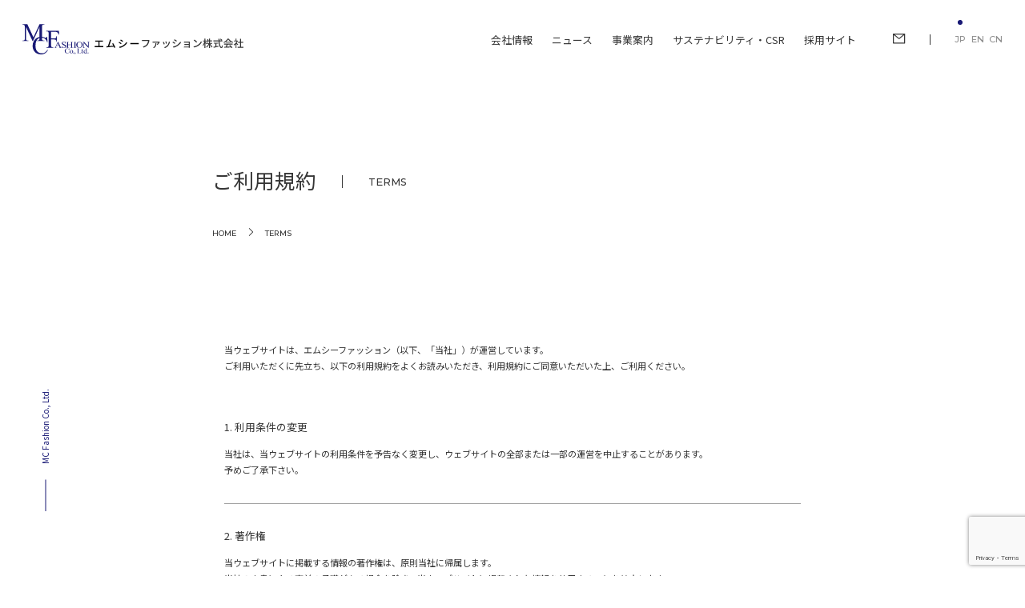

--- FILE ---
content_type: text/html; charset=UTF-8
request_url: https://www.mcf.co.jp/terms
body_size: 10166
content:

<!DOCTYPE html>
<html dir="ltr" lang="ja" prefix="og: https://ogp.me/ns#">

<head>
  <meta charset="UTF-8">
  <meta name="viewport" content="width=device-width, initial-scale=1">
      	<style>img:is([sizes="auto" i], [sizes^="auto," i]) { contain-intrinsic-size: 3000px 1500px }</style>
	
		<!-- All in One SEO 4.8.7 - aioseo.com -->
		<title>ご利用規約｜エムシーファッション</title>
	<meta name="description" content="当ウェブサイトをご利用いただくに先立ち、利用規約をよくお読みいただき、利用規約にご同意いただいた上、ご利用ください。" />
	<meta name="robots" content="max-image-preview:large" />
	<meta name="keywords" content="エムシーファッション,mcf,ご利用規約,衣料,服飾雑貨,生活雑貨,履物,家具,ライフスタイル" />
	<link rel="canonical" href="https://www.mcf.co.jp/terms" />
	<meta name="generator" content="All in One SEO (AIOSEO) 4.8.7" />

		<!-- Global site tag (gtag.js) - Google Analytics -->
<script async src="https://www.googletagmanager.com/gtag/js?id=G-RDDRQLG3B8"></script>
<script>
window.dataLayer = window.dataLayer || [];
function gtag(){dataLayer.push(arguments);}
gtag('js', new Date());

gtag('config', 'G-RDDRQLG3B8');
</script>
		<meta property="og:locale" content="ja_JP" />
		<meta property="og:site_name" content="エムシーファッション株式会社" />
		<meta property="og:type" content="article" />
		<meta property="og:title" content="ご利用規約｜エムシーファッション" />
		<meta property="og:description" content="当ウェブサイトをご利用いただくに先立ち、利用規約をよくお読みいただき、利用規約にご同意いただいた上、ご利用ください。" />
		<meta property="og:url" content="https://www.mcf.co.jp/terms" />
		<meta property="og:image" content="https://www.mcf.co.jp/wp-content/uploads/2021/07/MCF_OGP.jpg" />
		<meta property="og:image:secure_url" content="https://www.mcf.co.jp/wp-content/uploads/2021/07/MCF_OGP.jpg" />
		<meta property="og:image:width" content="1200" />
		<meta property="og:image:height" content="630" />
		<meta property="article:published_time" content="2021-06-25T06:08:43+00:00" />
		<meta property="article:modified_time" content="2025-02-27T16:15:33+00:00" />
		<meta name="twitter:card" content="summary" />
		<meta name="twitter:title" content="ご利用規約｜エムシーファッション" />
		<meta name="twitter:description" content="当ウェブサイトをご利用いただくに先立ち、利用規約をよくお読みいただき、利用規約にご同意いただいた上、ご利用ください。" />
		<meta name="twitter:image" content="https://www.mcf.co.jp/wp-content/uploads/2021/07/MCF_OGP.jpg" />
		<script type="application/ld+json" class="aioseo-schema">
			{"@context":"https:\/\/schema.org","@graph":[{"@type":"BreadcrumbList","@id":"https:\/\/www.mcf.co.jp\/terms#breadcrumblist","itemListElement":[{"@type":"ListItem","@id":"https:\/\/www.mcf.co.jp#listItem","position":1,"name":"\u30db\u30fc\u30e0","item":"https:\/\/www.mcf.co.jp","nextItem":{"@type":"ListItem","@id":"https:\/\/www.mcf.co.jp\/terms#listItem","name":"Terms"}},{"@type":"ListItem","@id":"https:\/\/www.mcf.co.jp\/terms#listItem","position":2,"name":"Terms","previousItem":{"@type":"ListItem","@id":"https:\/\/www.mcf.co.jp#listItem","name":"\u30db\u30fc\u30e0"}}]},{"@type":"Organization","@id":"https:\/\/www.mcf.co.jp\/#organization","name":"\u30a8\u30e0\u30b7\u30fc\u30d5\u30a1\u30c3\u30b7\u30e7\u30f3\u682a\u5f0f\u4f1a\u793e","description":"\u30a8\u30e0\u30b7\u30fc\u30d5\u30a1\u30c3\u30b7\u30e7\u30f3\u682a\u5f0f\u4f1a\u793e","url":"https:\/\/www.mcf.co.jp\/","logo":{"@type":"ImageObject","url":"https:\/\/www.mcf.co.jp\/wp-content\/uploads\/2021\/07\/MCF_OGP.jpg","@id":"https:\/\/www.mcf.co.jp\/terms\/#organizationLogo","width":1200,"height":630},"image":{"@id":"https:\/\/www.mcf.co.jp\/terms\/#organizationLogo"}},{"@type":"WebPage","@id":"https:\/\/www.mcf.co.jp\/terms#webpage","url":"https:\/\/www.mcf.co.jp\/terms","name":"\u3054\u5229\u7528\u898f\u7d04\uff5c\u30a8\u30e0\u30b7\u30fc\u30d5\u30a1\u30c3\u30b7\u30e7\u30f3","description":"\u5f53\u30a6\u30a7\u30d6\u30b5\u30a4\u30c8\u3092\u3054\u5229\u7528\u3044\u305f\u3060\u304f\u306b\u5148\u7acb\u3061\u3001\u5229\u7528\u898f\u7d04\u3092\u3088\u304f\u304a\u8aad\u307f\u3044\u305f\u3060\u304d\u3001\u5229\u7528\u898f\u7d04\u306b\u3054\u540c\u610f\u3044\u305f\u3060\u3044\u305f\u4e0a\u3001\u3054\u5229\u7528\u304f\u3060\u3055\u3044\u3002","inLanguage":"ja","isPartOf":{"@id":"https:\/\/www.mcf.co.jp\/#website"},"breadcrumb":{"@id":"https:\/\/www.mcf.co.jp\/terms#breadcrumblist"},"datePublished":"2021-06-25T15:08:43+09:00","dateModified":"2025-02-28T01:15:33+09:00"},{"@type":"WebSite","@id":"https:\/\/www.mcf.co.jp\/#website","url":"https:\/\/www.mcf.co.jp\/","name":"\u30a8\u30e0\u30b7\u30fc\u30d5\u30a1\u30c3\u30b7\u30e7\u30f3\u682a\u5f0f\u4f1a\u793e","description":"\u30a8\u30e0\u30b7\u30fc\u30d5\u30a1\u30c3\u30b7\u30e7\u30f3\u682a\u5f0f\u4f1a\u793e","inLanguage":"ja","publisher":{"@id":"https:\/\/www.mcf.co.jp\/#organization"}}]}
		</script>
		<!-- All in One SEO -->

<link rel='dns-prefetch' href='//cdnjs.cloudflare.com' />
<link rel='dns-prefetch' href='//cdn.jsdelivr.net' />
<link rel='dns-prefetch' href='//ajaxzip3.github.io' />
<link rel='dns-prefetch' href='//maxcdn.bootstrapcdn.com' />
<link rel='dns-prefetch' href='//unpkg.com' />
<link rel='dns-prefetch' href='//use.fontawesome.com' />
<link rel='stylesheet' id='fontawesome-css' href='//maxcdn.bootstrapcdn.com/font-awesome/4.7.0/css/font-awesome.min.css'  media='all' />
<link rel='stylesheet' id='style-css' href='https://www.mcf.co.jp/wp-content/themes/spice-base/style.css'  media='all' />
<link rel='stylesheet' id='spice-css-custom-img-360-css' href='https://www.mcf.co.jp/wp-content/themes/spice-base/css/custom-img-360.css'  media='all' />
<link rel='stylesheet' id='wp-block-library-css' href='https://www.mcf.co.jp/wp-includes/css/dist/block-library/style.min.css?ver=6.8.2'  media='all' />
<style id='classic-theme-styles-inline-css' type='text/css'>
/*! This file is auto-generated */
.wp-block-button__link{color:#fff;background-color:#32373c;border-radius:9999px;box-shadow:none;text-decoration:none;padding:calc(.667em + 2px) calc(1.333em + 2px);font-size:1.125em}.wp-block-file__button{background:#32373c;color:#fff;text-decoration:none}
</style>
<style id='safe-svg-svg-icon-style-inline-css' type='text/css'>
.safe-svg-cover{text-align:center}.safe-svg-cover .safe-svg-inside{display:inline-block;max-width:100%}.safe-svg-cover svg{fill:currentColor;height:100%;max-height:100%;max-width:100%;width:100%}

</style>
<style id='global-styles-inline-css' type='text/css'>
:root{--wp--preset--aspect-ratio--square: 1;--wp--preset--aspect-ratio--4-3: 4/3;--wp--preset--aspect-ratio--3-4: 3/4;--wp--preset--aspect-ratio--3-2: 3/2;--wp--preset--aspect-ratio--2-3: 2/3;--wp--preset--aspect-ratio--16-9: 16/9;--wp--preset--aspect-ratio--9-16: 9/16;--wp--preset--color--black: #000000;--wp--preset--color--cyan-bluish-gray: #abb8c3;--wp--preset--color--white: #ffffff;--wp--preset--color--pale-pink: #f78da7;--wp--preset--color--vivid-red: #cf2e2e;--wp--preset--color--luminous-vivid-orange: #ff6900;--wp--preset--color--luminous-vivid-amber: #fcb900;--wp--preset--color--light-green-cyan: #7bdcb5;--wp--preset--color--vivid-green-cyan: #00d084;--wp--preset--color--pale-cyan-blue: #8ed1fc;--wp--preset--color--vivid-cyan-blue: #0693e3;--wp--preset--color--vivid-purple: #9b51e0;--wp--preset--gradient--vivid-cyan-blue-to-vivid-purple: linear-gradient(135deg,rgba(6,147,227,1) 0%,rgb(155,81,224) 100%);--wp--preset--gradient--light-green-cyan-to-vivid-green-cyan: linear-gradient(135deg,rgb(122,220,180) 0%,rgb(0,208,130) 100%);--wp--preset--gradient--luminous-vivid-amber-to-luminous-vivid-orange: linear-gradient(135deg,rgba(252,185,0,1) 0%,rgba(255,105,0,1) 100%);--wp--preset--gradient--luminous-vivid-orange-to-vivid-red: linear-gradient(135deg,rgba(255,105,0,1) 0%,rgb(207,46,46) 100%);--wp--preset--gradient--very-light-gray-to-cyan-bluish-gray: linear-gradient(135deg,rgb(238,238,238) 0%,rgb(169,184,195) 100%);--wp--preset--gradient--cool-to-warm-spectrum: linear-gradient(135deg,rgb(74,234,220) 0%,rgb(151,120,209) 20%,rgb(207,42,186) 40%,rgb(238,44,130) 60%,rgb(251,105,98) 80%,rgb(254,248,76) 100%);--wp--preset--gradient--blush-light-purple: linear-gradient(135deg,rgb(255,206,236) 0%,rgb(152,150,240) 100%);--wp--preset--gradient--blush-bordeaux: linear-gradient(135deg,rgb(254,205,165) 0%,rgb(254,45,45) 50%,rgb(107,0,62) 100%);--wp--preset--gradient--luminous-dusk: linear-gradient(135deg,rgb(255,203,112) 0%,rgb(199,81,192) 50%,rgb(65,88,208) 100%);--wp--preset--gradient--pale-ocean: linear-gradient(135deg,rgb(255,245,203) 0%,rgb(182,227,212) 50%,rgb(51,167,181) 100%);--wp--preset--gradient--electric-grass: linear-gradient(135deg,rgb(202,248,128) 0%,rgb(113,206,126) 100%);--wp--preset--gradient--midnight: linear-gradient(135deg,rgb(2,3,129) 0%,rgb(40,116,252) 100%);--wp--preset--font-size--small: 13px;--wp--preset--font-size--medium: 20px;--wp--preset--font-size--large: 36px;--wp--preset--font-size--x-large: 42px;--wp--preset--spacing--20: 0.44rem;--wp--preset--spacing--30: 0.67rem;--wp--preset--spacing--40: 1rem;--wp--preset--spacing--50: 1.5rem;--wp--preset--spacing--60: 2.25rem;--wp--preset--spacing--70: 3.38rem;--wp--preset--spacing--80: 5.06rem;--wp--preset--shadow--natural: 6px 6px 9px rgba(0, 0, 0, 0.2);--wp--preset--shadow--deep: 12px 12px 50px rgba(0, 0, 0, 0.4);--wp--preset--shadow--sharp: 6px 6px 0px rgba(0, 0, 0, 0.2);--wp--preset--shadow--outlined: 6px 6px 0px -3px rgba(255, 255, 255, 1), 6px 6px rgba(0, 0, 0, 1);--wp--preset--shadow--crisp: 6px 6px 0px rgba(0, 0, 0, 1);}:where(.is-layout-flex){gap: 0.5em;}:where(.is-layout-grid){gap: 0.5em;}body .is-layout-flex{display: flex;}.is-layout-flex{flex-wrap: wrap;align-items: center;}.is-layout-flex > :is(*, div){margin: 0;}body .is-layout-grid{display: grid;}.is-layout-grid > :is(*, div){margin: 0;}:where(.wp-block-columns.is-layout-flex){gap: 2em;}:where(.wp-block-columns.is-layout-grid){gap: 2em;}:where(.wp-block-post-template.is-layout-flex){gap: 1.25em;}:where(.wp-block-post-template.is-layout-grid){gap: 1.25em;}.has-black-color{color: var(--wp--preset--color--black) !important;}.has-cyan-bluish-gray-color{color: var(--wp--preset--color--cyan-bluish-gray) !important;}.has-white-color{color: var(--wp--preset--color--white) !important;}.has-pale-pink-color{color: var(--wp--preset--color--pale-pink) !important;}.has-vivid-red-color{color: var(--wp--preset--color--vivid-red) !important;}.has-luminous-vivid-orange-color{color: var(--wp--preset--color--luminous-vivid-orange) !important;}.has-luminous-vivid-amber-color{color: var(--wp--preset--color--luminous-vivid-amber) !important;}.has-light-green-cyan-color{color: var(--wp--preset--color--light-green-cyan) !important;}.has-vivid-green-cyan-color{color: var(--wp--preset--color--vivid-green-cyan) !important;}.has-pale-cyan-blue-color{color: var(--wp--preset--color--pale-cyan-blue) !important;}.has-vivid-cyan-blue-color{color: var(--wp--preset--color--vivid-cyan-blue) !important;}.has-vivid-purple-color{color: var(--wp--preset--color--vivid-purple) !important;}.has-black-background-color{background-color: var(--wp--preset--color--black) !important;}.has-cyan-bluish-gray-background-color{background-color: var(--wp--preset--color--cyan-bluish-gray) !important;}.has-white-background-color{background-color: var(--wp--preset--color--white) !important;}.has-pale-pink-background-color{background-color: var(--wp--preset--color--pale-pink) !important;}.has-vivid-red-background-color{background-color: var(--wp--preset--color--vivid-red) !important;}.has-luminous-vivid-orange-background-color{background-color: var(--wp--preset--color--luminous-vivid-orange) !important;}.has-luminous-vivid-amber-background-color{background-color: var(--wp--preset--color--luminous-vivid-amber) !important;}.has-light-green-cyan-background-color{background-color: var(--wp--preset--color--light-green-cyan) !important;}.has-vivid-green-cyan-background-color{background-color: var(--wp--preset--color--vivid-green-cyan) !important;}.has-pale-cyan-blue-background-color{background-color: var(--wp--preset--color--pale-cyan-blue) !important;}.has-vivid-cyan-blue-background-color{background-color: var(--wp--preset--color--vivid-cyan-blue) !important;}.has-vivid-purple-background-color{background-color: var(--wp--preset--color--vivid-purple) !important;}.has-black-border-color{border-color: var(--wp--preset--color--black) !important;}.has-cyan-bluish-gray-border-color{border-color: var(--wp--preset--color--cyan-bluish-gray) !important;}.has-white-border-color{border-color: var(--wp--preset--color--white) !important;}.has-pale-pink-border-color{border-color: var(--wp--preset--color--pale-pink) !important;}.has-vivid-red-border-color{border-color: var(--wp--preset--color--vivid-red) !important;}.has-luminous-vivid-orange-border-color{border-color: var(--wp--preset--color--luminous-vivid-orange) !important;}.has-luminous-vivid-amber-border-color{border-color: var(--wp--preset--color--luminous-vivid-amber) !important;}.has-light-green-cyan-border-color{border-color: var(--wp--preset--color--light-green-cyan) !important;}.has-vivid-green-cyan-border-color{border-color: var(--wp--preset--color--vivid-green-cyan) !important;}.has-pale-cyan-blue-border-color{border-color: var(--wp--preset--color--pale-cyan-blue) !important;}.has-vivid-cyan-blue-border-color{border-color: var(--wp--preset--color--vivid-cyan-blue) !important;}.has-vivid-purple-border-color{border-color: var(--wp--preset--color--vivid-purple) !important;}.has-vivid-cyan-blue-to-vivid-purple-gradient-background{background: var(--wp--preset--gradient--vivid-cyan-blue-to-vivid-purple) !important;}.has-light-green-cyan-to-vivid-green-cyan-gradient-background{background: var(--wp--preset--gradient--light-green-cyan-to-vivid-green-cyan) !important;}.has-luminous-vivid-amber-to-luminous-vivid-orange-gradient-background{background: var(--wp--preset--gradient--luminous-vivid-amber-to-luminous-vivid-orange) !important;}.has-luminous-vivid-orange-to-vivid-red-gradient-background{background: var(--wp--preset--gradient--luminous-vivid-orange-to-vivid-red) !important;}.has-very-light-gray-to-cyan-bluish-gray-gradient-background{background: var(--wp--preset--gradient--very-light-gray-to-cyan-bluish-gray) !important;}.has-cool-to-warm-spectrum-gradient-background{background: var(--wp--preset--gradient--cool-to-warm-spectrum) !important;}.has-blush-light-purple-gradient-background{background: var(--wp--preset--gradient--blush-light-purple) !important;}.has-blush-bordeaux-gradient-background{background: var(--wp--preset--gradient--blush-bordeaux) !important;}.has-luminous-dusk-gradient-background{background: var(--wp--preset--gradient--luminous-dusk) !important;}.has-pale-ocean-gradient-background{background: var(--wp--preset--gradient--pale-ocean) !important;}.has-electric-grass-gradient-background{background: var(--wp--preset--gradient--electric-grass) !important;}.has-midnight-gradient-background{background: var(--wp--preset--gradient--midnight) !important;}.has-small-font-size{font-size: var(--wp--preset--font-size--small) !important;}.has-medium-font-size{font-size: var(--wp--preset--font-size--medium) !important;}.has-large-font-size{font-size: var(--wp--preset--font-size--large) !important;}.has-x-large-font-size{font-size: var(--wp--preset--font-size--x-large) !important;}
:where(.wp-block-post-template.is-layout-flex){gap: 1.25em;}:where(.wp-block-post-template.is-layout-grid){gap: 1.25em;}
:where(.wp-block-columns.is-layout-flex){gap: 2em;}:where(.wp-block-columns.is-layout-grid){gap: 2em;}
:root :where(.wp-block-pullquote){font-size: 1.5em;line-height: 1.6;}
</style>
<link rel='stylesheet' id='bogo-css' href='https://www.mcf.co.jp/wp-content/plugins/bogo/includes/css/style.css?ver=3.8.2'  media='all' />
<link rel='stylesheet' id='contact-form-7-css' href='https://www.mcf.co.jp/wp-content/plugins/contact-form-7/includes/css/styles.css?ver=6.1.1'  media='all' />
<link rel='stylesheet' id='bootstrap-css' href='//maxcdn.bootstrapcdn.com/bootstrap/4.0.0-beta.2/css/bootstrap.min.css?ver=6.8.2'  media='all' />
<link rel='stylesheet' id='swiper-css' href='//unpkg.com/swiper/swiper-bundle.min.css?ver=6.8.2'  media='all' />
<link rel='stylesheet' id='footer-style-css' href='https://www.mcf.co.jp/wp-content/themes/spice-base/css/footer.css?ver=6.8.2'  media='all' />
<link rel='stylesheet' id='nav-style-css' href='https://www.mcf.co.jp/wp-content/themes/spice-base/css/nav.css?ver=6.8.2'  media='all' />
<link rel='stylesheet' id='common-style-css' href='https://www.mcf.co.jp/wp-content/themes/spice-base/css/common.css?ver=1753856750'  media='all' />
<link rel='stylesheet' id='fontawesome-style-css' href='//use.fontawesome.com/releases/v5.15.3/css/all.css?ver=6.8.2'  media='all' />
<link rel='stylesheet' id='fontawesome-shim-css' href='//use.fontawesome.com/releases/v5.15.3/css/v4-shims.css?ver=6.8.2'  media='all' />
<link rel='stylesheet' id='custom-style-css' href='https://www.mcf.co.jp/wp-content/themes/spice-base/css/custom.css?ver=6.8.2'  media='all' />
<link rel='stylesheet' id='ie-style-css' href='https://www.mcf.co.jp/wp-content/themes/spice-base/css/ie.css?ver=6.8.2'  media='all' />
<link rel='stylesheet' id='jvcf7_client_css-css' href='https://www.mcf.co.jp/wp-content/plugins/jquery-validation-for-contact-form-7/includes/assets/css/jvcf7_client.css?ver=5.4.2'  media='all' />
<script type="text/javascript" src="//cdnjs.cloudflare.com/ajax/libs/jquery/2.2.4/jquery.min.js" id="jquery-js"></script>
<script type="text/javascript" src="https://www.mcf.co.jp/wp-content/plugins/stop-user-enumeration/frontend/js/frontend.js?ver=1.7.5" id="stop-user-enumeration-js" defer="defer" data-wp-strategy="defer"></script>
<script type="text/javascript" src="//cdn.jsdelivr.net/npm/bootstrap@5.0.1/dist/js/bootstrap.bundle.min.js?ver=1" id="bootstrap-js-js"></script>
<script type="text/javascript" src="https://www.mcf.co.jp/wp-content/themes/spice-base/js/custom.js?ver=6.8.2" id="custom-js-js"></script>
<script type="text/javascript" id="news-js-js-extra">
/* <![CDATA[ */
var ajax_object = {"ajax_url":"https:\/\/www.mcf.co.jp\/wp-admin\/admin-ajax.php","place":""};
/* ]]> */
</script>
<script type="text/javascript" src="https://www.mcf.co.jp/wp-content/themes/spice-base/js/news.js?ver=6.8.2" id="news-js-js"></script>
<script type="text/javascript" src="//cdnjs.cloudflare.com/ajax/libs/Swiper/4.5.0/js/swiper.min.js?ver=1" id="swiper-js-js"></script>
<script type="text/javascript" src="https://www.mcf.co.jp/wp-content/themes/spice-base/js/fitie.js?ver=6.8.2" id="fitie-js-js"></script>
<link rel="https://api.w.org/" href="https://www.mcf.co.jp/wp-json/" /><link rel="alternate" title="JSON" type="application/json" href="https://www.mcf.co.jp/wp-json/wp/v2/pages/1021" /><link rel="EditURI" type="application/rsd+xml" title="RSD" href="https://www.mcf.co.jp/xmlrpc.php?rsd" />
<link rel='shortlink' href='https://www.mcf.co.jp/?p=1021' />
<link rel="alternate" title="oEmbed (JSON)" type="application/json+oembed" href="https://www.mcf.co.jp/wp-json/oembed/1.0/embed?url=https%3A%2F%2Fwww.mcf.co.jp%2Fterms" />
<link rel="alternate" title="oEmbed (XML)" type="text/xml+oembed" href="https://www.mcf.co.jp/wp-json/oembed/1.0/embed?url=https%3A%2F%2Fwww.mcf.co.jp%2Fterms&#038;format=xml" />
<link rel="icon" href="https://www.mcf.co.jp/wp-content/uploads/2021/07/Favicon.svg" sizes="32x32" />
<link rel="icon" href="https://www.mcf.co.jp/wp-content/uploads/2021/07/Favicon.svg" sizes="192x192" />
<link rel="apple-touch-icon" href="https://www.mcf.co.jp/wp-content/uploads/2021/07/Favicon.svg" />
<meta name="msapplication-TileImage" content="https://www.mcf.co.jp/wp-content/uploads/2021/07/Favicon.svg" />
<style>@media screen and (max-width: 767px) {
  main.container {
    padding: 0 40px;
  }
}</style>  <link rel="shortcut icon" href="https://www.mcf.co.jp/favicon.ico">
</head>

<body class="wp-singular page-template page-template-page_generic_noheader page-template-page_generic_noheader-php page page-id-1021 wp-custom-logo wp-theme-spice-base ja">
  <header id="nav" class="no-header">
    <div class="header-container">
      <div class="header-wrapper">
        <div class="header-brand col">
          
<header id="masthead" class="site-header has-logo has-title-and-tagline" role="banner">

	

<div class="site-branding">
	
			<div class="site-logo">		<a href="https://www.mcf.co.jp" class="custom-logo-link" rel="home">
			<img src="https://www.mcf.co.jp/wp-content/themes/spice-base/img/logo_w.svg?v=1740699118" class="custom-logo pc-logo" alt="MCF logo white">
			<img src="https://www.mcf.co.jp/wp-content/themes/spice-base/img/logo_color.svg?v=1740699118" class="custom-logo pc-logo" alt="MCF logo color">
			<img src="https://www.mcf.co.jp/wp-content/themes/spice-base/img/logo_sp_w.svg?v=1740699118" class="custom-logo sp-logo" alt="MCF logo white">
			<img src="https://www.mcf.co.jp/wp-content/themes/spice-base/img/logo_sp_color.svg?v=1740699118" class="custom-logo sp-logo" alt="MCF logo color">
		</a>
		</div>
	

						<p class="site-title"><a href="https://www.mcf.co.jp/">エムシーファッション株式会社</a></p>
			
			<p class="site-description">
			<!--  -->
		</p>
	</div><!-- .site-branding -->
	
</header><!-- #masthead -->
        </div>
        <a id="bt-main-nav" data-toggle="collapse" data-target="#main_nav" aria-expanded="false" aria-controls="main_nav">
          <div class="header-toggle-nav">
            <span></span>
            <span></span>
            <span></span>
          </div>
        </a>
        <div class="header-nav col-12 col-lg col-auto ml-auto collapse" id="main_nav">
          <div class="menu-main-menu-container"><ul id="menu-main-menu" class="main-menu"><li class='d-lg-none montserrat menu-item menu-item-type-post_type menu-item-object-page menu-item-home'><a href='https://www.mcf.co.jp/'><b>HOME</b><button><em class='icon-plus'></em></button></a></li><li class='mother-menu menu-item menu-item-type-post_type menu-item-object-page menu-item-has-children'><a href='https://www.mcf.co.jp/aboutus'><b>会社情報</b><button><em class='icon-plus'></em></button></a><ul class='sub-menu'><div class='sub-menu-content'><li class='submenu-title menu-item menu-item-type-post_type menu-item-object-page'><a href='https://www.mcf.co.jp/aboutus'><b>会社情報</b><button><em class='icon-plus'></em></button></a></li><li class=' menu-item menu-item-type-post_type menu-item-object-page'><a href='https://www.mcf.co.jp/aboutus'><b>会社情報トップ</b><button><em class='icon-plus'></em></button></a></li><li class=' menu-item menu-item-type-post_type menu-item-object-page'><a href='https://www.mcf.co.jp/aboutus/message'><b>社長メッセージ</b><button><em class='icon-plus'></em></button></a></li><li class=' menu-item menu-item-type-post_type menu-item-object-page'><a href='https://www.mcf.co.jp/aboutus/profile'><b>会社概要</b><button><em class='icon-plus'></em></button></a></li><li class=' menu-item menu-item-type-post_type menu-item-object-page'><a href='https://www.mcf.co.jp/aboutus/access'><b>アクセス</b><button><em class='icon-plus'></em></button></a></li><li class=' menu-item menu-item-type-post_type menu-item-object-page'><a href='https://www.mcf.co.jp/aboutus/orgchart'><b>組織体制</b><button><em class='icon-plus'></em></button></a></li><li class=' menu-item menu-item-type-post_type menu-item-object-page'><a href='https://www.mcf.co.jp/aboutus/history'><b>沿革・歴史</b><button><em class='icon-plus'></em></button></a></li><li class=' menu-item menu-item-type-post_type menu-item-object-page'><a href='https://www.mcf.co.jp/aboutus/compliance'><b>コンプライアンス</b><button><em class='icon-plus'></em></button></a></li></div></ul></li><li class='mother-menu menu-item menu-item-type-post_type menu-item-object-page'><a href='https://www.mcf.co.jp/news'><b>ニュース</b><button><em class='icon-plus'></em></button></a></li><li class='mother-menu menu-item menu-item-type-post_type menu-item-object-page menu-item-has-children'><a href='https://www.mcf.co.jp/business'><b>事業案内</b><button><em class='icon-plus'></em></button></a><ul class='sub-menu'><div class='sub-menu-content'><li class='submenu-title menu-item menu-item-type-post_type menu-item-object-page'><a href='https://www.mcf.co.jp/business'><b>事業案内</b><button><em class='icon-plus'></em></button></a></li><li class=' menu-item menu-item-type-post_type menu-item-object-page'><a href='https://www.mcf.co.jp/business'><b>事業案内トップ</b><button><em class='icon-plus'></em></button></a></li><li class=' menu-item menu-item-type-post_type menu-item-object-page'><a href='https://www.mcf.co.jp/business/product-supply-solutions'><b>商品供給事業</b><button><em class='icon-plus'></em></button></a></li><li class=' menu-item menu-item-type-post_type menu-item-object-page'><a href='https://www.mcf.co.jp/business/uniform-solutions'><b>ユニフォーム事業</b><button><em class='icon-plus'></em></button></a></li><li class=' menu-item menu-item-type-post_type menu-item-object-page'><a href='https://www.mcf.co.jp/business/material-business-solutions'><b>素材事業</b><button><em class='icon-plus'></em></button></a></li><li class=' menu-item menu-item-type-post_type menu-item-object-page'><a href='https://www.mcf.co.jp/business/it-solutions'><b>ITソリューション事業</b><button><em class='icon-plus'></em></button></a></li></div></ul></li><li class='mother-menu menu-item menu-item-type-post_type menu-item-object-page menu-item-has-children'><a href='https://www.mcf.co.jp/sustainability-csr'><b>サステナビリティ・CSR</b><button><em class='icon-plus'></em></button></a><ul class='sub-menu'><div class='sub-menu-content'><li class='submenu-title menu-item menu-item-type-post_type menu-item-object-page'><a href='https://www.mcf.co.jp/sustainability-csr'><b>サステナビリティ・CSR</b><button><em class='icon-plus'></em></button></a></li><li class=' menu-item menu-item-type-post_type menu-item-object-page'><a href='https://www.mcf.co.jp/sustainability-csr'><b>サステナビリティ・CSRトップ</b><button><em class='icon-plus'></em></button></a></li><li class=' menu-item menu-item-type-post_type menu-item-object-page'><a href='https://www.mcf.co.jp/sustainability-csr/sustainability'><b>サステナビリティ</b><button><em class='icon-plus'></em></button></a></li><li class=' menu-item menu-item-type-post_type menu-item-object-page'><a href='https://www.mcf.co.jp/sustainability-csr/csr'><b>CSR</b><button><em class='icon-plus'></em></button></a></li><li class='not-visible menu-item menu-item-type-custom menu-item-object-custom'><a href='#'><b>Menu Item</b><button><em class='icon-plus'></em></button></a></li></div></ul></li><li class='mother-menu menu-item menu-item-type-custom menu-item-object-custom'><a href='https://recruit.mcf.co.jp/'><b>採用サイト</b><button><em class='icon-plus'></em></button></a></li><li class='d-lg-none menu-item menu-item-type-post_type menu-item-object-page'><a href='https://www.mcf.co.jp/contact'><b>お問い合わせ</b><button><em class='icon-plus'></em></button></a></li></ul></div>        </div>
        <div class="header-cog">
          <span class="mail">
            <a class="mailto text-dark" href="https://www.mcf.co.jp/contact">
              <img src="https://www.mcf.co.jp/wp-content/uploads/2021/07/mail_w.svg">
              <img src="https://www.mcf.co.jp/wp-content/uploads/2021/07/mail_b.svg">
            </a>
          </span>
          <span class="separator"></span>
          <span class="lang">
            <a class="jp active">JP</a>
            <a href="https://www.mcf.co.jp/en/aboutus/" class="en">EN</a>
            <a href="https://www.mcf.co.jp/zh/aboutus/profile/" class="zh">CN</a>
          </span>
        </div>
      </div>
    </div>
  </header>
  <div class="bg-overlay"></div>

  <header id="banner2">
    <div class="container h-100">
      <div class="row h-100 align-items-center">
        <div class="banner-wrapper col">
                    <div class="banner-caption">
            <h1>ご利用規約</h1><small>TERMS</small>          </div>
          <div class="breadcrumbs-container"><ul id="breadcrumbs" class="breadcrumbs p-0 ml-auto d-flex flex-row align-items-center"><li class="item-home"><a class="bread-link bread-home" href="https://www.mcf.co.jp" title="Home">Home</a></li><li class="separator separator-home"> <span class="chevron-right"></span> </li><li class="item-current item-1021"><strong class="bread-current bread-1021"> Terms</strong></li></ul></div>
        </div>
      </div>
    </div>
  </header>


  <div id="main" class="wrapper template-generic template-noheader">
    <main role="main" class="container">

      <div class="page-content">
        <div class="title-vert ls-font-xs d-flex align-items-center">
          <hr>MC Fashion Co., Ltd.
        </div>

                    <div class="content hr-default text-justify p-14-sm-12 pp-14-sm-12 lh-17 row">
<div class="col-12 col-md-10 col-lg-9 mx-auto bg-white pt-lg-5 pb-4 pb-lg-5 px-md-1 mb160">


<p class="pb-3">当ウェブサイトは、エムシーファッション（以下、「当社」）が運営しています。
<br>ご利用いただくに先立ち、以下の利用規約をよくお読みいただき、利用規約にご同意いただいた上、ご利用ください。</p>
&nbsp;
&nbsp;

<h6>1. 利用条件の変更</h6>
<p>当社は、当ウェブサイトの利用条件を予告なく変更し、ウェブサイトの全部または一部の運営を中止することがあります。
<br>予めご了承下さい。</p>


<hr class="mb32">

<h6>2. 著作権</h6>
<p>当ウェブサイトに掲載する情報の著作権は、原則当社に帰属します。
<br>当社の文書による事前の承諾がある場合を除き、当ウェブサイトに掲載された情報を使用することを禁止します。</p>

<hr class="mb32">

<h6>3. 免責事項</h6>
<p>当ウェブサイトに掲載する情報には充分に注意を払っていますが、その内容について保証するものではありません。
<br>当ウェブサイトの使用並びに閲覧によって生じた、いかなる損害にも責任を負いかねます。 また、当ウェブサイトを装ったウェブサイトによって生じた損害にも責任を負いかねます。</p>

<hr class="mb32">

<h6>4. リンクについて</h6>
<p>当ウェブサイトにリンクを設定する場合は、当社までご連絡下さい。 
<br>URL変更の可能性があるため、トップページへリンクされることを推奨致します。
<br>また当ウェブサイトの趣旨に合わない場合、リンクをお断りすることがあります。</p>

<hr class="mb32">

<h6>5. リンク先に対する当社の免責</h6>
<p>当ウェブサイトから、もしくは当ウェブサイトへリンクを張っている第三者のウェブサイトの内容は、それぞれの責任で管理されるものです。 当社はリンクサイトの内容について、あるいは、それらをご利用になったことにより生じた、いかなる損害についても責任を負いません。</p>

<hr class="mb32">

<h6>6. 個人情報について</h6>
<p>当ウェブサイトに対してお客様からご提供頂く情報については、ご提供頂く際の目的以外では利用致しません。</p>

<hr class="mb32">

<h6>7. ご利用環境について</h6>
<p>当ウェブサイトは、Microsoft Edge、Chrome、Firefox、Safariなどの主要なブラウザにてご利用いただけます。（最新バージョン推奨）
<br>ご利用される端末の設定や閲覧環境により、正しく表示されない場合がありますので、あらかじめご了承ください。
<br>InternetExplorerからお問い合わせをご利用いただけません。 推奨ブラウザからの送信を願いいたします。</p>

<p>推奨ブラウザ</p>

<p>Windows <br>
　&nbsp;&nbsp; OS ：Windows10 <br>
　&nbsp;&nbsp; ブラウザ ： Firefox 最新版／Google Chrome 最新版／Microsoft Edge 最新版</p>

<p>Macintosh <br>
　&nbsp;&nbsp; OS ： Mac OS Ⅹ 最新版 <br>
　&nbsp;&nbsp; ブラウザ ： Safari 最新版</p>

<p>スマートフォンサイト <br>
　&nbsp;&nbsp; iOS版 ： iPhone iOS 9.0 以上 <br>
　&nbsp;&nbsp; Android版 ： Android OS 5.0 以上</p>

&nbsp;


</div>
</div>          





      </div><!--./ end page-content -->


    </main>
    <!-- /main -->
  </div>
  <!-- /#main -->

  
<footer>
    <div class="footer-wrapper">
        <div class="footer-logo">
            <a href="https://www.mcf.co.jp"><img src="https://www.mcf.co.jp/wp-content/themes/spice-base/img/logo_footer.svg?v=1740699116" width="300" height="29"></a>
        </div>
        <div class="menu-footer-menu-container"><ul id="menu-footer-menu" class="footer-menu"><li id="menu-item-69" class="hide-label menu-item menu-item-type-custom menu-item-object-custom menu-item-has-children menu-item-69"><a href="#">Menu Item</a>
<ul class="sub-menu">
	<li id="menu-item-2051" class="menu-item menu-item-type-post_type menu-item-object-page menu-item-2051"><a href="https://www.mcf.co.jp/aboutus">会社情報<span class="line"></span><span class="menu-en">ABOUT US</span></a></li>
	<li id="menu-item-2028" class="menu-item menu-item-type-post_type menu-item-object-page menu-item-2028"><a href="https://www.mcf.co.jp/aboutus/message">社長メッセージ</a></li>
	<li id="menu-item-2032" class="menu-item menu-item-type-post_type menu-item-object-page menu-item-2032"><a href="https://www.mcf.co.jp/aboutus/profile">会社概要</a></li>
	<li id="menu-item-2033" class="menu-item menu-item-type-post_type menu-item-object-page menu-item-2033"><a href="https://www.mcf.co.jp/aboutus/access">アクセス</a></li>
	<li id="menu-item-2034" class="menu-item menu-item-type-post_type menu-item-object-page menu-item-2034"><a href="https://www.mcf.co.jp/aboutus/orgchart">組織体制</a></li>
	<li id="menu-item-2036" class="menu-item menu-item-type-post_type menu-item-object-page menu-item-2036"><a href="https://www.mcf.co.jp/aboutus/history">沿革・歴史</a></li>
	<li id="menu-item-2035" class="menu-item menu-item-type-post_type menu-item-object-page menu-item-2035"><a href="https://www.mcf.co.jp/aboutus/compliance">コンプライアンス</a></li>
</ul>
</li>
<li id="menu-item-70" class="hide-label menu-item menu-item-type-custom menu-item-object-custom menu-item-has-children menu-item-70"><a href="#">Menu Item</a>
<ul class="sub-menu">
	<li id="menu-item-2037" class="menu-item menu-item-type-post_type menu-item-object-page menu-item-2037"><a href="https://www.mcf.co.jp/business">事業案内<span class="line"></span><span class="menu-en">BUSINESS</span><span class="menu-jp"></a></li>
	<li id="menu-item-2040" class="menu-item menu-item-type-post_type menu-item-object-page menu-item-2040"><a href="https://www.mcf.co.jp/business/product-supply-solutions">商品供給事業</a></li>
	<li id="menu-item-3686" class="menu-item menu-item-type-post_type menu-item-object-page menu-item-3686"><a href="https://www.mcf.co.jp/business/uniform-solutions">ユニフォーム事業</a></li>
	<li id="menu-item-3687" class="menu-item menu-item-type-post_type menu-item-object-page menu-item-3687"><a href="https://www.mcf.co.jp/business/material-business-solutions">素材事業</a></li>
	<li id="menu-item-5282" class="menu-item menu-item-type-post_type menu-item-object-page menu-item-5282"><a href="https://www.mcf.co.jp/business/it-solutions">ITソリューション事業</a></li>
</ul>
</li>
<li id="menu-item-71" class="hide-label menu-item menu-item-type-custom menu-item-object-custom menu-item-has-children menu-item-71"><a href="#">Menu Item</a>
<ul class="sub-menu">
	<li id="menu-item-2041" class="menu-item menu-item-type-post_type menu-item-object-page menu-item-2041"><a href="https://www.mcf.co.jp/sustainability-csr">サステナビリティ・CSR<span class="line"></span><span class="menu-en">SUSTAINABILITY・CSR</span></a></li>
	<li id="menu-item-2043" class="menu-item menu-item-type-post_type menu-item-object-page menu-item-2043"><a href="https://www.mcf.co.jp/sustainability-csr/sustainability">サステナビリティ</a></li>
	<li id="menu-item-2042" class="menu-item menu-item-type-post_type menu-item-object-page menu-item-2042"><a href="https://www.mcf.co.jp/sustainability-csr/csr">CSR</a></li>
</ul>
</li>
<li id="menu-item-72" class="hide-label menu-item menu-item-type-custom menu-item-object-custom menu-item-has-children menu-item-72"><a href="#">Menu Item</a>
<ul class="sub-menu">
	<li id="menu-item-5184" class="menu-item menu-item-type-custom menu-item-object-custom menu-item-5184"><a href="https://recruit.mcf.co.jp/"><span>採用サイト<span class="line"></span><span class="menu-en">RECRUIT</span></a></li>
</ul>
</li>
<li id="menu-item-73" class="hide-label menu-item menu-item-type-custom menu-item-object-custom menu-item-has-children menu-item-73"><a href="#">Menu Item</a>
<ul class="sub-menu">
	<li id="menu-item-2047" class="menu-item menu-item-type-post_type menu-item-object-page menu-item-2047"><a href="https://www.mcf.co.jp/news"><span>ニュース<span class="line"></span><span class="menu-en">NEWS</span></a></li>
	<li id="menu-item-2048" class="menu-item menu-item-type-post_type menu-item-object-page menu-item-2048"><a href="https://www.mcf.co.jp/contact"><span>お問い合わせ<span class="line"></span><span class="menu-en">CONTACT</span></a></li>
</ul>
</li>
<li id="menu-item-5182" class="hide-label menu-item menu-item-type-custom menu-item-object-custom menu-item-has-children menu-item-5182"><a href="#">Menu Item</a>
<ul class="sub-menu">
	<li id="menu-item-5183" class="menu-item menu-item-type-post_type menu-item-object-page menu-item-5183"><a href="https://www.mcf.co.jp/contact"><span>お問い合わせ<span class="line"></span><span class="menu-en">CONTACT</span></a></li>
</ul>
</li>
</ul></div>        <div class="copyright">
            <p class="copyright">&copy;Copyright 2021 MC Fashion Co., Ltd. All Rights Reserved.</p>
            <p class="copyright-links">
                <a href="https://www.mcf.co.jp/privacy-policy/">個人情報保護基本方針</a>
                <a href="https://www.mcf.co.jp/terms/">ご利用規約</a>
                <a href="https://www.mcf.co.jp/sitemap/">サイトマップ</a>
            </p>
        </div>
    </div>
    </footer>
<script type="speculationrules">
{"prefetch":[{"source":"document","where":{"and":[{"href_matches":"\/*"},{"not":{"href_matches":["\/wp-*.php","\/wp-admin\/*","\/wp-content\/uploads\/*","\/wp-content\/*","\/wp-content\/plugins\/*","\/wp-content\/themes\/spice-base\/*","\/*\\?(.+)"]}},{"not":{"selector_matches":"a[rel~=\"nofollow\"]"}},{"not":{"selector_matches":".no-prefetch, .no-prefetch a"}}]},"eagerness":"conservative"}]}
</script>
<script type="text/javascript" src="https://www.mcf.co.jp/wp-content/themes/spice-base/js/js-cloudimage-360-view.min.js" id="spice-js-js-cloudimage-360-view.min-js"></script>
<script type="text/javascript" src="https://www.mcf.co.jp/wp-includes/js/dist/hooks.min.js?ver=4d63a3d491d11ffd8ac6" id="wp-hooks-js"></script>
<script type="text/javascript" src="https://www.mcf.co.jp/wp-includes/js/dist/i18n.min.js?ver=5e580eb46a90c2b997e6" id="wp-i18n-js"></script>
<script type="text/javascript" id="wp-i18n-js-after">
/* <![CDATA[ */
wp.i18n.setLocaleData( { 'text direction\u0004ltr': [ 'ltr' ] } );
/* ]]> */
</script>
<script type="text/javascript" src="https://www.mcf.co.jp/wp-content/plugins/contact-form-7/includes/swv/js/index.js?ver=6.1.1" id="swv-js"></script>
<script type="text/javascript" id="contact-form-7-js-translations">
/* <![CDATA[ */
( function( domain, translations ) {
	var localeData = translations.locale_data[ domain ] || translations.locale_data.messages;
	localeData[""].domain = domain;
	wp.i18n.setLocaleData( localeData, domain );
} )( "contact-form-7", {"translation-revision-date":"2025-08-05 08:50:03+0000","generator":"GlotPress\/4.0.1","domain":"messages","locale_data":{"messages":{"":{"domain":"messages","plural-forms":"nplurals=1; plural=0;","lang":"ja_JP"},"This contact form is placed in the wrong place.":["\u3053\u306e\u30b3\u30f3\u30bf\u30af\u30c8\u30d5\u30a9\u30fc\u30e0\u306f\u9593\u9055\u3063\u305f\u4f4d\u7f6e\u306b\u7f6e\u304b\u308c\u3066\u3044\u307e\u3059\u3002"],"Error:":["\u30a8\u30e9\u30fc:"]}},"comment":{"reference":"includes\/js\/index.js"}} );
/* ]]> */
</script>
<script type="text/javascript" id="contact-form-7-js-before">
/* <![CDATA[ */
var wpcf7 = {
    "api": {
        "root": "https:\/\/www.mcf.co.jp\/wp-json\/",
        "namespace": "contact-form-7\/v1"
    }
};
var wpcf7 = {
    "api": {
        "root": "https:\/\/www.mcf.co.jp\/wp-json\/",
        "namespace": "contact-form-7\/v1"
    }
};
/* ]]> */
</script>
<script type="text/javascript" src="https://www.mcf.co.jp/wp-content/plugins/contact-form-7/includes/js/index.js?ver=6.1.1" id="contact-form-7-js"></script>
<script type="text/javascript" src="https://ajaxzip3.github.io/ajaxzip3.js?ver=6.8.2" id="ajaxzip3-js"></script>
<script type="text/javascript" src="https://www.mcf.co.jp/wp-content/plugins/jquery-validation-for-contact-form-7/includes/assets/js/jquery.validate.min.js?ver=5.4.2" id="jvcf7_jquery_validate-js"></script>
<script type="text/javascript" id="jvcf7_validation-js-extra">
/* <![CDATA[ */
var scriptData = {"jvcf7_default_settings":{"jvcf7_show_label_error":"errorMsgshow","jvcf7_invalid_field_design":"theme_0"}};
/* ]]> */
</script>
<script type="text/javascript" src="https://www.mcf.co.jp/wp-content/plugins/jquery-validation-for-contact-form-7/includes/assets/js/jvcf7_validation.js?ver=5.4.2" id="jvcf7_validation-js"></script>
<script type="text/javascript" src="https://www.google.com/recaptcha/api.js?render=6LdfaDkdAAAAAMJ59ge7uKCyH57XrPn5gA2IFR-L&amp;ver=3.0" id="google-recaptcha-js"></script>
<script type="text/javascript" src="https://www.mcf.co.jp/wp-includes/js/dist/vendor/wp-polyfill.min.js?ver=3.15.0" id="wp-polyfill-js"></script>
<script type="text/javascript" id="wpcf7-recaptcha-js-before">
/* <![CDATA[ */
var wpcf7_recaptcha = {
    "sitekey": "6LdfaDkdAAAAAMJ59ge7uKCyH57XrPn5gA2IFR-L",
    "actions": {
        "homepage": "homepage",
        "contactform": "contactform"
    }
};
/* ]]> */
</script>
<script type="text/javascript" src="https://www.mcf.co.jp/wp-content/plugins/contact-form-7/modules/recaptcha/index.js?ver=6.1.1" id="wpcf7-recaptcha-js"></script>
                <script type="text/javascript">
                    jQuery(function($) {
                        jQuery('input[name="zipcode"]', 'input[name="zipcode2').keyup(function(e) {
                            AjaxZip3.zip2addr('zipcode', 'zipcode2', 'address1', 'address2');
                        })
                    });
                </script>
            </body>

</html>

--- FILE ---
content_type: text/html; charset=utf-8
request_url: https://www.google.com/recaptcha/api2/anchor?ar=1&k=6LdfaDkdAAAAAMJ59ge7uKCyH57XrPn5gA2IFR-L&co=aHR0cHM6Ly93d3cubWNmLmNvLmpwOjQ0Mw..&hl=en&v=PoyoqOPhxBO7pBk68S4YbpHZ&size=invisible&anchor-ms=20000&execute-ms=30000&cb=tj21gobgs682
body_size: 48920
content:
<!DOCTYPE HTML><html dir="ltr" lang="en"><head><meta http-equiv="Content-Type" content="text/html; charset=UTF-8">
<meta http-equiv="X-UA-Compatible" content="IE=edge">
<title>reCAPTCHA</title>
<style type="text/css">
/* cyrillic-ext */
@font-face {
  font-family: 'Roboto';
  font-style: normal;
  font-weight: 400;
  font-stretch: 100%;
  src: url(//fonts.gstatic.com/s/roboto/v48/KFO7CnqEu92Fr1ME7kSn66aGLdTylUAMa3GUBHMdazTgWw.woff2) format('woff2');
  unicode-range: U+0460-052F, U+1C80-1C8A, U+20B4, U+2DE0-2DFF, U+A640-A69F, U+FE2E-FE2F;
}
/* cyrillic */
@font-face {
  font-family: 'Roboto';
  font-style: normal;
  font-weight: 400;
  font-stretch: 100%;
  src: url(//fonts.gstatic.com/s/roboto/v48/KFO7CnqEu92Fr1ME7kSn66aGLdTylUAMa3iUBHMdazTgWw.woff2) format('woff2');
  unicode-range: U+0301, U+0400-045F, U+0490-0491, U+04B0-04B1, U+2116;
}
/* greek-ext */
@font-face {
  font-family: 'Roboto';
  font-style: normal;
  font-weight: 400;
  font-stretch: 100%;
  src: url(//fonts.gstatic.com/s/roboto/v48/KFO7CnqEu92Fr1ME7kSn66aGLdTylUAMa3CUBHMdazTgWw.woff2) format('woff2');
  unicode-range: U+1F00-1FFF;
}
/* greek */
@font-face {
  font-family: 'Roboto';
  font-style: normal;
  font-weight: 400;
  font-stretch: 100%;
  src: url(//fonts.gstatic.com/s/roboto/v48/KFO7CnqEu92Fr1ME7kSn66aGLdTylUAMa3-UBHMdazTgWw.woff2) format('woff2');
  unicode-range: U+0370-0377, U+037A-037F, U+0384-038A, U+038C, U+038E-03A1, U+03A3-03FF;
}
/* math */
@font-face {
  font-family: 'Roboto';
  font-style: normal;
  font-weight: 400;
  font-stretch: 100%;
  src: url(//fonts.gstatic.com/s/roboto/v48/KFO7CnqEu92Fr1ME7kSn66aGLdTylUAMawCUBHMdazTgWw.woff2) format('woff2');
  unicode-range: U+0302-0303, U+0305, U+0307-0308, U+0310, U+0312, U+0315, U+031A, U+0326-0327, U+032C, U+032F-0330, U+0332-0333, U+0338, U+033A, U+0346, U+034D, U+0391-03A1, U+03A3-03A9, U+03B1-03C9, U+03D1, U+03D5-03D6, U+03F0-03F1, U+03F4-03F5, U+2016-2017, U+2034-2038, U+203C, U+2040, U+2043, U+2047, U+2050, U+2057, U+205F, U+2070-2071, U+2074-208E, U+2090-209C, U+20D0-20DC, U+20E1, U+20E5-20EF, U+2100-2112, U+2114-2115, U+2117-2121, U+2123-214F, U+2190, U+2192, U+2194-21AE, U+21B0-21E5, U+21F1-21F2, U+21F4-2211, U+2213-2214, U+2216-22FF, U+2308-230B, U+2310, U+2319, U+231C-2321, U+2336-237A, U+237C, U+2395, U+239B-23B7, U+23D0, U+23DC-23E1, U+2474-2475, U+25AF, U+25B3, U+25B7, U+25BD, U+25C1, U+25CA, U+25CC, U+25FB, U+266D-266F, U+27C0-27FF, U+2900-2AFF, U+2B0E-2B11, U+2B30-2B4C, U+2BFE, U+3030, U+FF5B, U+FF5D, U+1D400-1D7FF, U+1EE00-1EEFF;
}
/* symbols */
@font-face {
  font-family: 'Roboto';
  font-style: normal;
  font-weight: 400;
  font-stretch: 100%;
  src: url(//fonts.gstatic.com/s/roboto/v48/KFO7CnqEu92Fr1ME7kSn66aGLdTylUAMaxKUBHMdazTgWw.woff2) format('woff2');
  unicode-range: U+0001-000C, U+000E-001F, U+007F-009F, U+20DD-20E0, U+20E2-20E4, U+2150-218F, U+2190, U+2192, U+2194-2199, U+21AF, U+21E6-21F0, U+21F3, U+2218-2219, U+2299, U+22C4-22C6, U+2300-243F, U+2440-244A, U+2460-24FF, U+25A0-27BF, U+2800-28FF, U+2921-2922, U+2981, U+29BF, U+29EB, U+2B00-2BFF, U+4DC0-4DFF, U+FFF9-FFFB, U+10140-1018E, U+10190-1019C, U+101A0, U+101D0-101FD, U+102E0-102FB, U+10E60-10E7E, U+1D2C0-1D2D3, U+1D2E0-1D37F, U+1F000-1F0FF, U+1F100-1F1AD, U+1F1E6-1F1FF, U+1F30D-1F30F, U+1F315, U+1F31C, U+1F31E, U+1F320-1F32C, U+1F336, U+1F378, U+1F37D, U+1F382, U+1F393-1F39F, U+1F3A7-1F3A8, U+1F3AC-1F3AF, U+1F3C2, U+1F3C4-1F3C6, U+1F3CA-1F3CE, U+1F3D4-1F3E0, U+1F3ED, U+1F3F1-1F3F3, U+1F3F5-1F3F7, U+1F408, U+1F415, U+1F41F, U+1F426, U+1F43F, U+1F441-1F442, U+1F444, U+1F446-1F449, U+1F44C-1F44E, U+1F453, U+1F46A, U+1F47D, U+1F4A3, U+1F4B0, U+1F4B3, U+1F4B9, U+1F4BB, U+1F4BF, U+1F4C8-1F4CB, U+1F4D6, U+1F4DA, U+1F4DF, U+1F4E3-1F4E6, U+1F4EA-1F4ED, U+1F4F7, U+1F4F9-1F4FB, U+1F4FD-1F4FE, U+1F503, U+1F507-1F50B, U+1F50D, U+1F512-1F513, U+1F53E-1F54A, U+1F54F-1F5FA, U+1F610, U+1F650-1F67F, U+1F687, U+1F68D, U+1F691, U+1F694, U+1F698, U+1F6AD, U+1F6B2, U+1F6B9-1F6BA, U+1F6BC, U+1F6C6-1F6CF, U+1F6D3-1F6D7, U+1F6E0-1F6EA, U+1F6F0-1F6F3, U+1F6F7-1F6FC, U+1F700-1F7FF, U+1F800-1F80B, U+1F810-1F847, U+1F850-1F859, U+1F860-1F887, U+1F890-1F8AD, U+1F8B0-1F8BB, U+1F8C0-1F8C1, U+1F900-1F90B, U+1F93B, U+1F946, U+1F984, U+1F996, U+1F9E9, U+1FA00-1FA6F, U+1FA70-1FA7C, U+1FA80-1FA89, U+1FA8F-1FAC6, U+1FACE-1FADC, U+1FADF-1FAE9, U+1FAF0-1FAF8, U+1FB00-1FBFF;
}
/* vietnamese */
@font-face {
  font-family: 'Roboto';
  font-style: normal;
  font-weight: 400;
  font-stretch: 100%;
  src: url(//fonts.gstatic.com/s/roboto/v48/KFO7CnqEu92Fr1ME7kSn66aGLdTylUAMa3OUBHMdazTgWw.woff2) format('woff2');
  unicode-range: U+0102-0103, U+0110-0111, U+0128-0129, U+0168-0169, U+01A0-01A1, U+01AF-01B0, U+0300-0301, U+0303-0304, U+0308-0309, U+0323, U+0329, U+1EA0-1EF9, U+20AB;
}
/* latin-ext */
@font-face {
  font-family: 'Roboto';
  font-style: normal;
  font-weight: 400;
  font-stretch: 100%;
  src: url(//fonts.gstatic.com/s/roboto/v48/KFO7CnqEu92Fr1ME7kSn66aGLdTylUAMa3KUBHMdazTgWw.woff2) format('woff2');
  unicode-range: U+0100-02BA, U+02BD-02C5, U+02C7-02CC, U+02CE-02D7, U+02DD-02FF, U+0304, U+0308, U+0329, U+1D00-1DBF, U+1E00-1E9F, U+1EF2-1EFF, U+2020, U+20A0-20AB, U+20AD-20C0, U+2113, U+2C60-2C7F, U+A720-A7FF;
}
/* latin */
@font-face {
  font-family: 'Roboto';
  font-style: normal;
  font-weight: 400;
  font-stretch: 100%;
  src: url(//fonts.gstatic.com/s/roboto/v48/KFO7CnqEu92Fr1ME7kSn66aGLdTylUAMa3yUBHMdazQ.woff2) format('woff2');
  unicode-range: U+0000-00FF, U+0131, U+0152-0153, U+02BB-02BC, U+02C6, U+02DA, U+02DC, U+0304, U+0308, U+0329, U+2000-206F, U+20AC, U+2122, U+2191, U+2193, U+2212, U+2215, U+FEFF, U+FFFD;
}
/* cyrillic-ext */
@font-face {
  font-family: 'Roboto';
  font-style: normal;
  font-weight: 500;
  font-stretch: 100%;
  src: url(//fonts.gstatic.com/s/roboto/v48/KFO7CnqEu92Fr1ME7kSn66aGLdTylUAMa3GUBHMdazTgWw.woff2) format('woff2');
  unicode-range: U+0460-052F, U+1C80-1C8A, U+20B4, U+2DE0-2DFF, U+A640-A69F, U+FE2E-FE2F;
}
/* cyrillic */
@font-face {
  font-family: 'Roboto';
  font-style: normal;
  font-weight: 500;
  font-stretch: 100%;
  src: url(//fonts.gstatic.com/s/roboto/v48/KFO7CnqEu92Fr1ME7kSn66aGLdTylUAMa3iUBHMdazTgWw.woff2) format('woff2');
  unicode-range: U+0301, U+0400-045F, U+0490-0491, U+04B0-04B1, U+2116;
}
/* greek-ext */
@font-face {
  font-family: 'Roboto';
  font-style: normal;
  font-weight: 500;
  font-stretch: 100%;
  src: url(//fonts.gstatic.com/s/roboto/v48/KFO7CnqEu92Fr1ME7kSn66aGLdTylUAMa3CUBHMdazTgWw.woff2) format('woff2');
  unicode-range: U+1F00-1FFF;
}
/* greek */
@font-face {
  font-family: 'Roboto';
  font-style: normal;
  font-weight: 500;
  font-stretch: 100%;
  src: url(//fonts.gstatic.com/s/roboto/v48/KFO7CnqEu92Fr1ME7kSn66aGLdTylUAMa3-UBHMdazTgWw.woff2) format('woff2');
  unicode-range: U+0370-0377, U+037A-037F, U+0384-038A, U+038C, U+038E-03A1, U+03A3-03FF;
}
/* math */
@font-face {
  font-family: 'Roboto';
  font-style: normal;
  font-weight: 500;
  font-stretch: 100%;
  src: url(//fonts.gstatic.com/s/roboto/v48/KFO7CnqEu92Fr1ME7kSn66aGLdTylUAMawCUBHMdazTgWw.woff2) format('woff2');
  unicode-range: U+0302-0303, U+0305, U+0307-0308, U+0310, U+0312, U+0315, U+031A, U+0326-0327, U+032C, U+032F-0330, U+0332-0333, U+0338, U+033A, U+0346, U+034D, U+0391-03A1, U+03A3-03A9, U+03B1-03C9, U+03D1, U+03D5-03D6, U+03F0-03F1, U+03F4-03F5, U+2016-2017, U+2034-2038, U+203C, U+2040, U+2043, U+2047, U+2050, U+2057, U+205F, U+2070-2071, U+2074-208E, U+2090-209C, U+20D0-20DC, U+20E1, U+20E5-20EF, U+2100-2112, U+2114-2115, U+2117-2121, U+2123-214F, U+2190, U+2192, U+2194-21AE, U+21B0-21E5, U+21F1-21F2, U+21F4-2211, U+2213-2214, U+2216-22FF, U+2308-230B, U+2310, U+2319, U+231C-2321, U+2336-237A, U+237C, U+2395, U+239B-23B7, U+23D0, U+23DC-23E1, U+2474-2475, U+25AF, U+25B3, U+25B7, U+25BD, U+25C1, U+25CA, U+25CC, U+25FB, U+266D-266F, U+27C0-27FF, U+2900-2AFF, U+2B0E-2B11, U+2B30-2B4C, U+2BFE, U+3030, U+FF5B, U+FF5D, U+1D400-1D7FF, U+1EE00-1EEFF;
}
/* symbols */
@font-face {
  font-family: 'Roboto';
  font-style: normal;
  font-weight: 500;
  font-stretch: 100%;
  src: url(//fonts.gstatic.com/s/roboto/v48/KFO7CnqEu92Fr1ME7kSn66aGLdTylUAMaxKUBHMdazTgWw.woff2) format('woff2');
  unicode-range: U+0001-000C, U+000E-001F, U+007F-009F, U+20DD-20E0, U+20E2-20E4, U+2150-218F, U+2190, U+2192, U+2194-2199, U+21AF, U+21E6-21F0, U+21F3, U+2218-2219, U+2299, U+22C4-22C6, U+2300-243F, U+2440-244A, U+2460-24FF, U+25A0-27BF, U+2800-28FF, U+2921-2922, U+2981, U+29BF, U+29EB, U+2B00-2BFF, U+4DC0-4DFF, U+FFF9-FFFB, U+10140-1018E, U+10190-1019C, U+101A0, U+101D0-101FD, U+102E0-102FB, U+10E60-10E7E, U+1D2C0-1D2D3, U+1D2E0-1D37F, U+1F000-1F0FF, U+1F100-1F1AD, U+1F1E6-1F1FF, U+1F30D-1F30F, U+1F315, U+1F31C, U+1F31E, U+1F320-1F32C, U+1F336, U+1F378, U+1F37D, U+1F382, U+1F393-1F39F, U+1F3A7-1F3A8, U+1F3AC-1F3AF, U+1F3C2, U+1F3C4-1F3C6, U+1F3CA-1F3CE, U+1F3D4-1F3E0, U+1F3ED, U+1F3F1-1F3F3, U+1F3F5-1F3F7, U+1F408, U+1F415, U+1F41F, U+1F426, U+1F43F, U+1F441-1F442, U+1F444, U+1F446-1F449, U+1F44C-1F44E, U+1F453, U+1F46A, U+1F47D, U+1F4A3, U+1F4B0, U+1F4B3, U+1F4B9, U+1F4BB, U+1F4BF, U+1F4C8-1F4CB, U+1F4D6, U+1F4DA, U+1F4DF, U+1F4E3-1F4E6, U+1F4EA-1F4ED, U+1F4F7, U+1F4F9-1F4FB, U+1F4FD-1F4FE, U+1F503, U+1F507-1F50B, U+1F50D, U+1F512-1F513, U+1F53E-1F54A, U+1F54F-1F5FA, U+1F610, U+1F650-1F67F, U+1F687, U+1F68D, U+1F691, U+1F694, U+1F698, U+1F6AD, U+1F6B2, U+1F6B9-1F6BA, U+1F6BC, U+1F6C6-1F6CF, U+1F6D3-1F6D7, U+1F6E0-1F6EA, U+1F6F0-1F6F3, U+1F6F7-1F6FC, U+1F700-1F7FF, U+1F800-1F80B, U+1F810-1F847, U+1F850-1F859, U+1F860-1F887, U+1F890-1F8AD, U+1F8B0-1F8BB, U+1F8C0-1F8C1, U+1F900-1F90B, U+1F93B, U+1F946, U+1F984, U+1F996, U+1F9E9, U+1FA00-1FA6F, U+1FA70-1FA7C, U+1FA80-1FA89, U+1FA8F-1FAC6, U+1FACE-1FADC, U+1FADF-1FAE9, U+1FAF0-1FAF8, U+1FB00-1FBFF;
}
/* vietnamese */
@font-face {
  font-family: 'Roboto';
  font-style: normal;
  font-weight: 500;
  font-stretch: 100%;
  src: url(//fonts.gstatic.com/s/roboto/v48/KFO7CnqEu92Fr1ME7kSn66aGLdTylUAMa3OUBHMdazTgWw.woff2) format('woff2');
  unicode-range: U+0102-0103, U+0110-0111, U+0128-0129, U+0168-0169, U+01A0-01A1, U+01AF-01B0, U+0300-0301, U+0303-0304, U+0308-0309, U+0323, U+0329, U+1EA0-1EF9, U+20AB;
}
/* latin-ext */
@font-face {
  font-family: 'Roboto';
  font-style: normal;
  font-weight: 500;
  font-stretch: 100%;
  src: url(//fonts.gstatic.com/s/roboto/v48/KFO7CnqEu92Fr1ME7kSn66aGLdTylUAMa3KUBHMdazTgWw.woff2) format('woff2');
  unicode-range: U+0100-02BA, U+02BD-02C5, U+02C7-02CC, U+02CE-02D7, U+02DD-02FF, U+0304, U+0308, U+0329, U+1D00-1DBF, U+1E00-1E9F, U+1EF2-1EFF, U+2020, U+20A0-20AB, U+20AD-20C0, U+2113, U+2C60-2C7F, U+A720-A7FF;
}
/* latin */
@font-face {
  font-family: 'Roboto';
  font-style: normal;
  font-weight: 500;
  font-stretch: 100%;
  src: url(//fonts.gstatic.com/s/roboto/v48/KFO7CnqEu92Fr1ME7kSn66aGLdTylUAMa3yUBHMdazQ.woff2) format('woff2');
  unicode-range: U+0000-00FF, U+0131, U+0152-0153, U+02BB-02BC, U+02C6, U+02DA, U+02DC, U+0304, U+0308, U+0329, U+2000-206F, U+20AC, U+2122, U+2191, U+2193, U+2212, U+2215, U+FEFF, U+FFFD;
}
/* cyrillic-ext */
@font-face {
  font-family: 'Roboto';
  font-style: normal;
  font-weight: 900;
  font-stretch: 100%;
  src: url(//fonts.gstatic.com/s/roboto/v48/KFO7CnqEu92Fr1ME7kSn66aGLdTylUAMa3GUBHMdazTgWw.woff2) format('woff2');
  unicode-range: U+0460-052F, U+1C80-1C8A, U+20B4, U+2DE0-2DFF, U+A640-A69F, U+FE2E-FE2F;
}
/* cyrillic */
@font-face {
  font-family: 'Roboto';
  font-style: normal;
  font-weight: 900;
  font-stretch: 100%;
  src: url(//fonts.gstatic.com/s/roboto/v48/KFO7CnqEu92Fr1ME7kSn66aGLdTylUAMa3iUBHMdazTgWw.woff2) format('woff2');
  unicode-range: U+0301, U+0400-045F, U+0490-0491, U+04B0-04B1, U+2116;
}
/* greek-ext */
@font-face {
  font-family: 'Roboto';
  font-style: normal;
  font-weight: 900;
  font-stretch: 100%;
  src: url(//fonts.gstatic.com/s/roboto/v48/KFO7CnqEu92Fr1ME7kSn66aGLdTylUAMa3CUBHMdazTgWw.woff2) format('woff2');
  unicode-range: U+1F00-1FFF;
}
/* greek */
@font-face {
  font-family: 'Roboto';
  font-style: normal;
  font-weight: 900;
  font-stretch: 100%;
  src: url(//fonts.gstatic.com/s/roboto/v48/KFO7CnqEu92Fr1ME7kSn66aGLdTylUAMa3-UBHMdazTgWw.woff2) format('woff2');
  unicode-range: U+0370-0377, U+037A-037F, U+0384-038A, U+038C, U+038E-03A1, U+03A3-03FF;
}
/* math */
@font-face {
  font-family: 'Roboto';
  font-style: normal;
  font-weight: 900;
  font-stretch: 100%;
  src: url(//fonts.gstatic.com/s/roboto/v48/KFO7CnqEu92Fr1ME7kSn66aGLdTylUAMawCUBHMdazTgWw.woff2) format('woff2');
  unicode-range: U+0302-0303, U+0305, U+0307-0308, U+0310, U+0312, U+0315, U+031A, U+0326-0327, U+032C, U+032F-0330, U+0332-0333, U+0338, U+033A, U+0346, U+034D, U+0391-03A1, U+03A3-03A9, U+03B1-03C9, U+03D1, U+03D5-03D6, U+03F0-03F1, U+03F4-03F5, U+2016-2017, U+2034-2038, U+203C, U+2040, U+2043, U+2047, U+2050, U+2057, U+205F, U+2070-2071, U+2074-208E, U+2090-209C, U+20D0-20DC, U+20E1, U+20E5-20EF, U+2100-2112, U+2114-2115, U+2117-2121, U+2123-214F, U+2190, U+2192, U+2194-21AE, U+21B0-21E5, U+21F1-21F2, U+21F4-2211, U+2213-2214, U+2216-22FF, U+2308-230B, U+2310, U+2319, U+231C-2321, U+2336-237A, U+237C, U+2395, U+239B-23B7, U+23D0, U+23DC-23E1, U+2474-2475, U+25AF, U+25B3, U+25B7, U+25BD, U+25C1, U+25CA, U+25CC, U+25FB, U+266D-266F, U+27C0-27FF, U+2900-2AFF, U+2B0E-2B11, U+2B30-2B4C, U+2BFE, U+3030, U+FF5B, U+FF5D, U+1D400-1D7FF, U+1EE00-1EEFF;
}
/* symbols */
@font-face {
  font-family: 'Roboto';
  font-style: normal;
  font-weight: 900;
  font-stretch: 100%;
  src: url(//fonts.gstatic.com/s/roboto/v48/KFO7CnqEu92Fr1ME7kSn66aGLdTylUAMaxKUBHMdazTgWw.woff2) format('woff2');
  unicode-range: U+0001-000C, U+000E-001F, U+007F-009F, U+20DD-20E0, U+20E2-20E4, U+2150-218F, U+2190, U+2192, U+2194-2199, U+21AF, U+21E6-21F0, U+21F3, U+2218-2219, U+2299, U+22C4-22C6, U+2300-243F, U+2440-244A, U+2460-24FF, U+25A0-27BF, U+2800-28FF, U+2921-2922, U+2981, U+29BF, U+29EB, U+2B00-2BFF, U+4DC0-4DFF, U+FFF9-FFFB, U+10140-1018E, U+10190-1019C, U+101A0, U+101D0-101FD, U+102E0-102FB, U+10E60-10E7E, U+1D2C0-1D2D3, U+1D2E0-1D37F, U+1F000-1F0FF, U+1F100-1F1AD, U+1F1E6-1F1FF, U+1F30D-1F30F, U+1F315, U+1F31C, U+1F31E, U+1F320-1F32C, U+1F336, U+1F378, U+1F37D, U+1F382, U+1F393-1F39F, U+1F3A7-1F3A8, U+1F3AC-1F3AF, U+1F3C2, U+1F3C4-1F3C6, U+1F3CA-1F3CE, U+1F3D4-1F3E0, U+1F3ED, U+1F3F1-1F3F3, U+1F3F5-1F3F7, U+1F408, U+1F415, U+1F41F, U+1F426, U+1F43F, U+1F441-1F442, U+1F444, U+1F446-1F449, U+1F44C-1F44E, U+1F453, U+1F46A, U+1F47D, U+1F4A3, U+1F4B0, U+1F4B3, U+1F4B9, U+1F4BB, U+1F4BF, U+1F4C8-1F4CB, U+1F4D6, U+1F4DA, U+1F4DF, U+1F4E3-1F4E6, U+1F4EA-1F4ED, U+1F4F7, U+1F4F9-1F4FB, U+1F4FD-1F4FE, U+1F503, U+1F507-1F50B, U+1F50D, U+1F512-1F513, U+1F53E-1F54A, U+1F54F-1F5FA, U+1F610, U+1F650-1F67F, U+1F687, U+1F68D, U+1F691, U+1F694, U+1F698, U+1F6AD, U+1F6B2, U+1F6B9-1F6BA, U+1F6BC, U+1F6C6-1F6CF, U+1F6D3-1F6D7, U+1F6E0-1F6EA, U+1F6F0-1F6F3, U+1F6F7-1F6FC, U+1F700-1F7FF, U+1F800-1F80B, U+1F810-1F847, U+1F850-1F859, U+1F860-1F887, U+1F890-1F8AD, U+1F8B0-1F8BB, U+1F8C0-1F8C1, U+1F900-1F90B, U+1F93B, U+1F946, U+1F984, U+1F996, U+1F9E9, U+1FA00-1FA6F, U+1FA70-1FA7C, U+1FA80-1FA89, U+1FA8F-1FAC6, U+1FACE-1FADC, U+1FADF-1FAE9, U+1FAF0-1FAF8, U+1FB00-1FBFF;
}
/* vietnamese */
@font-face {
  font-family: 'Roboto';
  font-style: normal;
  font-weight: 900;
  font-stretch: 100%;
  src: url(//fonts.gstatic.com/s/roboto/v48/KFO7CnqEu92Fr1ME7kSn66aGLdTylUAMa3OUBHMdazTgWw.woff2) format('woff2');
  unicode-range: U+0102-0103, U+0110-0111, U+0128-0129, U+0168-0169, U+01A0-01A1, U+01AF-01B0, U+0300-0301, U+0303-0304, U+0308-0309, U+0323, U+0329, U+1EA0-1EF9, U+20AB;
}
/* latin-ext */
@font-face {
  font-family: 'Roboto';
  font-style: normal;
  font-weight: 900;
  font-stretch: 100%;
  src: url(//fonts.gstatic.com/s/roboto/v48/KFO7CnqEu92Fr1ME7kSn66aGLdTylUAMa3KUBHMdazTgWw.woff2) format('woff2');
  unicode-range: U+0100-02BA, U+02BD-02C5, U+02C7-02CC, U+02CE-02D7, U+02DD-02FF, U+0304, U+0308, U+0329, U+1D00-1DBF, U+1E00-1E9F, U+1EF2-1EFF, U+2020, U+20A0-20AB, U+20AD-20C0, U+2113, U+2C60-2C7F, U+A720-A7FF;
}
/* latin */
@font-face {
  font-family: 'Roboto';
  font-style: normal;
  font-weight: 900;
  font-stretch: 100%;
  src: url(//fonts.gstatic.com/s/roboto/v48/KFO7CnqEu92Fr1ME7kSn66aGLdTylUAMa3yUBHMdazQ.woff2) format('woff2');
  unicode-range: U+0000-00FF, U+0131, U+0152-0153, U+02BB-02BC, U+02C6, U+02DA, U+02DC, U+0304, U+0308, U+0329, U+2000-206F, U+20AC, U+2122, U+2191, U+2193, U+2212, U+2215, U+FEFF, U+FFFD;
}

</style>
<link rel="stylesheet" type="text/css" href="https://www.gstatic.com/recaptcha/releases/PoyoqOPhxBO7pBk68S4YbpHZ/styles__ltr.css">
<script nonce="MKgOF-oR_apHTYiKtM5zuA" type="text/javascript">window['__recaptcha_api'] = 'https://www.google.com/recaptcha/api2/';</script>
<script type="text/javascript" src="https://www.gstatic.com/recaptcha/releases/PoyoqOPhxBO7pBk68S4YbpHZ/recaptcha__en.js" nonce="MKgOF-oR_apHTYiKtM5zuA">
      
    </script></head>
<body><div id="rc-anchor-alert" class="rc-anchor-alert"></div>
<input type="hidden" id="recaptcha-token" value="[base64]">
<script type="text/javascript" nonce="MKgOF-oR_apHTYiKtM5zuA">
      recaptcha.anchor.Main.init("[\x22ainput\x22,[\x22bgdata\x22,\x22\x22,\[base64]/[base64]/[base64]/ZyhXLGgpOnEoW04sMjEsbF0sVywwKSxoKSxmYWxzZSxmYWxzZSl9Y2F0Y2goayl7RygzNTgsVyk/[base64]/[base64]/[base64]/[base64]/[base64]/[base64]/[base64]/bmV3IEJbT10oRFswXSk6dz09Mj9uZXcgQltPXShEWzBdLERbMV0pOnc9PTM/bmV3IEJbT10oRFswXSxEWzFdLERbMl0pOnc9PTQ/[base64]/[base64]/[base64]/[base64]/[base64]\\u003d\x22,\[base64]\\u003d\x22,\x22IsKEED8uw5DCunNMwr4vwq9TO1dNem3DkMOlwpRPVzhww6HCuAHDmC7DkRgFMFVKDA4RwoBbw4nCqsOcwrvCu8Kra8Odw7MFwqkxwq8BwqPDtcOHwozDssKPMMKJLgIRT2Bbe8OEw4l/w5cywoMXwq7CkzIFckJaTcK/H8KldGjCnMOWcVpkwoHCm8OZwrLCkk3DsXfCisOXwoXCpMKVw4ULwo3Dn8Osw5TCrgtgDMKOwqbDlMKhw4IkbcO3w4PClcOkwo49AMOHNjzCp2IWwrzCt8OnGFvDqy5Iw7x/RB5ceVbCmsOETCENw5dmwpY2cDBidFU6w47DvsKcwrF8wog5Ik0rYcKsAQZsPcKiwp3CkcKpdcOmYcO6w6/CgMK1KMO8JsK+w4M3wp4gwo7CvsK5w7oxwpxew4DDlcK4LcKfScKgYyjDhMKpw5QxBFbClsOQEFXDoSbDpVTCjWwBTyHCtwTDjkNNKm5nV8OMZcO/w5J4NFHCuwtgCcKifgVKwrsXw4vDpMK4IsKAwpjCssKPw7VGw7hKHcKmN2/DkMOoUcO3w5LDqwnChcO2wq0iCsOIPirCgsOQGnhwNcOWw7rCiT3DucOEFGIywofDqljCpcOIwqzDnMOPYQbDrMK9wqDCrH7CqkIMw5rDscK3wqofw7kKwrzCqMKJwqbDvVXDsMKNwonDqkhlwrhZw681w4nDk8KBXsKRw7MqPMOccsK0TB/[base64]/CqcOrFHwew480UwNOQsKuworCqFRzFsOSw6jCvMKlwo/[base64]/wp3CkBoGwo/[base64]/[base64]/[base64]/CvsO/wpTDrXFtL8OHTMKsw7jDlhXDhcOfwrjCqsKhasKKw6bCksOuw6fDmgYoNcKPScOKKyo0RMObbCrDtzzDo8K5UMK8bMKIwprCq8KKIyzCucKfwr7CuS5sw4vCn3YTX8OYbABPwr/DoSPDh8KAw4PDtcOcwrkuAMOVwp3CiMKMLcOKwooUwqbDosK7wq7Ck8KNEDMGwpJFWk/DjW/Cm03CihPDlE7DmcOPaDYnw4DDqGzDklQDeS3CusOCLcOPworCnMKaY8O1w53Dq8OVw5ZlT2ETYnEYfSohw5/[base64]/[base64]/VcKRNcONwpfCtkkmES0QwpQqUwDDuT3DvHRnwq/[base64]/JsOedk9ef8O6wo90w5jClwowSngVw79TwpzDtyxMwqfCpsKGRywYGMKTHFDCijfCiMKVcMOGKE3DoH/CtcOKWMKvw7wUwrfCqMKpd0jCtcOJDXhFwoVaeBTDi3TDsQ7DpX/Cv19ow6oDw4JVw5Blw40ww4fDi8OATMKhZcKDwobCgsOhw5daTMOxOhrCusKpw5LCjsKpwotIBm/CnHbCj8O6Ex0kwpzDjcKmD0jCt1rDhBxzw6bCncO0eC5GQHsQwp1+w4TCuhxBw7xyb8KRwpEWwoFMw5DDqCgRw4M/wqLCmVBXMMO+LMOPOzvCln5ECcOqw6Jdw4PCjC9tw4NSw6czBcKSw4NPw5TDmMKVwrtlSUrChQrCssKqdhfCkMOXDw7CmcK7wqdeIkAbYB5Xw41LRcKFHWcDD3QeGsKJKsK2w4oybinCnWkZw5Aowr9fw67ChzHCscO7fAU/A8KyDlVIZm3DvEp0FsKTw7cmYMK8dxXCgjIvDT7DjcOgw4TDh8KSw4TCj3vDl8KUDV3CsMO5w4PDh8KJw7RsCX46w6BYGcKCwrVNw5MwD8K6ADHCpcKRwo/DgMOxwqfDuSdZw6wGEcOqwq7DoQbDjcOZCMOrw51lw6w+w6V/wp9dAXrDpEstw6sGQ8O5w6R2H8KaQsOFbShrw4XCqwfDglPDnE/DrTvDlHTDgGU+cS3CgE/DqERLVMOvwqkMwpBuwokAwotow7U9f8OkCC/[base64]/CnjjDpFZJwoLDhsOpw5nCv8OuwrpmVsORQ3M1eMOuTXdpOhp8w5LCtD5iwrEWwrNKw47DpwxiwrPCmxsVwrRxwr1/eHPClsKpw6h2w6MKYhdcwrQ6w7PChsKEZB0XDjHDh3jCt8OSwqHDqzdRw5www5/CsTHCgcKPwo/CvG40woplw404L8KSwrvDjTLDiFEMXHxmwoTCgDTDqhTCnQFZwpDClyLCo2Vowqsmw6jDpULCucKoaMOSwrXDuMOCw5c/[base64]/Y11Rw7pQTj8cw6UbLTfDscK8wpUnPcO7w7jCjsOnDgrCrcK8w6PDtTbDj8O6w50iw5YRIXbCkcKRJsOaczPCt8KNO2bCk8OjwrZceDcww6J4G2V3KcO6woB+wp3CkMOtw7txSATCgWMzwpFWw4sRw7IGw7kPw7TCrMOvw4YHeMKLSC/Dg8KwwrkwwobDhS3Dp8Ojw6QBDGtMwpDDnMK0w5prGTFSw7zDlXnCvMOQe8KKw7jDsGBbwpRTw7Udwr/Dr8KZw7hdYVfDijXCslvCm8KVdMKhwoQJw4DDiMOUJg7DtWPCmGbCgG/CocOATMOtKcKdLnbCv8K7w5PCiMKKDcKUwqTDq8O/YMKdGsOgecONw4t/acOOA8O/w4vCkMKVwokzwqtewoQJw54cw4HDmcKEw5PCksKxQycoBw1UMXp1woImw7DDtMOrw5bCsmPCqsOvQhknw4FbCxIFw45TSkDCpjPCrgQxwpN9w6w3wphrw51HwoPDiiNjcsOzw4vDnCB6wpvCqFfDjMOXUcKFw4jCiMK9w7XDk8KUw7PDhU/DiGt7w7HDhU52DMO/[base64]/aRsbNMKHHsOgPxPCpTbDgcKoCjBnwqArw5hSwpbDhMO4VFUzZ8Odw6XCvRbCpT7Ci8KvwobCmQ53RzAwwp1xwo/Cm0DDrR3DsgplwoTCnWbDjWbChg/Cv8ODw44Uw6FaUjLDg8K1wr8gw6ghCMKMw6PDusOcwr3CtDVpwpLClcK/EMOPwrfDlMO5w49Pw4/CgsKXw6YbwrPCqsO5w6dQw6HCt3EVwqXClcKXwrZCw5IWwqsFHcOndz7Du23DocKLwqkAwpHDj8OdSk/CkMKmwrTCumFNGcKiw6xTwpjCqcO3d8KQFR3ClzTDpi7Ci2YDMcKEYVvCosOrw5IzwqYDM8OAwr7CoGrDl8OhAhjCqlIRVcKyf8KUZVHCpzPCmkbDqmEyVMKJwrbDgzxuIj9bVDE9AE1NwpFdIz3DnBbDk8KEw6jCvEwObUHDp0B/EFfCscK4wrQdesKnb1Ysw6BxSH5Tw7/DtMO+wr/CgFxWw59vfhNFwp9kwp/DmyVcwoYUIsKBwrvCksO0w4wBw4RYKMOqwojDt8KYOsO4wqDDlVTDrDXCrMODwrzDrBEJEQB0wo/DjXrDlsKLEAPCiydMwqTDiQfCpAwrw4RIwpbDksOVwrBVwqfCtyHDssOhwqMWGyc9wrYyDsKtw7TCm0fDpEvCmTLCm8OMw595wqXDsMK6wpnCsxpxQsOkwpzDkMKFw4saMmTDpMOqwpg5X8O/[base64]/DplcqV8OCNMKDQ0bCklnCqmvDp0ZobFDCshYIw5XDln/Ch3EefcKOw4PDtsOlw6bCjx8hJMO0CCoxw7NDw6vDtzTCscKkwoA0woLDkMOJfsKiHMKMGcKScMOCwrQGQsOFT0k9R8KZw7PCq8OuwrvCp8KGw5LCh8OcElxnOknCqsOxCHV5cUFnADMBw6XCpMKEQi/CtcOdbmLCgmEXwpskw4jDtsKew59EWsORw6JeAT/CqcO9wpQCeF/CnHxVw4zDjsO7w63ChWjCi1nDg8Kxwq82w5JhWiA7w43CrinDtsOqwr9cwpnDpMOTQsONw6h/woRjw6fDunnDvMKWBiHCncOAw6zDrsOMRcKYw4ZowqsIWUQkKx5bGW/DqVxhw4kCw4vDisOiw6/DpsO4N8Oiwq9RN8K4RsOlw5rCgnRIGyTCpyfDrmzCi8Ksw5/DjsOOwr9Gw6NSVRvDqA7CllnCvBjDtcOdw7lUCsKqwq9sfcKScsONXsOZw6nCssKiw5gPwqxIwoTDhjQyw4wmwp7Dlg5aU8OFX8Oyw4vDuMOvQRYZwqzDnRhPJUlAPw/DosK2VsO7OC42BMO2X8KPwo3ClcObw4/Cg8K+ZmzCpsONX8OtwrvDjcOgehvDtkUuw43Dm8KKRw/CpsOrwoDDv3zCmcOhfcKoUsO0MsKnw4HCnsOsEsOswo9zw75lIsOIw44YwqhSQ211wp5Rw6DDicObw6hrw5/DscODwq0Gw77DqHrDlcKNwrfDrmNLe8KPw6DDklFHw5tYS8O2w7k8WMKuETBaw7cWOMO0EBYlw7Q8w45Wwod0RQdZNTjDqcOMYQXClzEtw73Cj8K9wrbDqgTDkDbCicKRw68Pw6/DoktBLMOhw40gw7jDkTjDlRjCjMOCw7fCgFHCtsOFwprDr0HDpcOlwrvCkMK6w6DDvVUEA8KIw6IhwqbCscOGUDLDsMOKVnvDtizDkwIcwqvDrQHDgm7DqcK4KG/CsMKYw5FGcMKzLSw6Yi/DtGtrwqlFKUTCnkbDhsK1w4YtwpAdw51JTsKFwpR8HsK6w7QCajZdw5jDiMOmA8OFRREBwqNURMKtwpxwHAZCw5zDlsOlw58/VG/Cl8ObAsO8wqLCmMKOwqfDmTHCscK+HyTDrErCq23DgyVNK8KswrjCgjPCvEooQBfCrBE3w4fDusOMIF8gw7B0wpQewpTDisO7w5Q/wpMCwqzDrMKlD8O+fcK4JMO2wpjCgsKqwp80R8KtbUpywprCo8OENAZ1IV1NX2ZZw7/Csn8mEBsoTmzDtxHDkQPClikRwrXDkAgPw5fCl3vCnMOZw7w1dgo7QsKmKXTDvsKywosTfw3Cqistw4PDiMKAesOzNRnDng8Jw6FGwok8DsOSJcOWw63Cs8OKwoIhHCFDLV3DjxvDgXvDqsO8woYgTsK6wrbDiHQ0GEbDsFvDgMKHw7/[base64]/CtcOiw5VWE0M6ZMKKw6k/H8KrwoMbwqZ1wotRDcKbX13CosO/IcKRdMO3JwDCicO8wpjCqMOqa3pjw5rDmQ8jXwHCqHHDgAAHw47DmwTCixQIUnnCtm01wpvDhsOww7bDhA8yw7/Dm8ONw5zCtAxVHcKBwr0PwrFyN8OnAyfCrcOTFcOnDhjCsMKIwoAUwqkiO8Kgw7LClUEJw6nCtsOjFgjCkR0Fw6VEw4DDvsO7w7QNwqLCvkUNw5sWw6w/[base64]/Dm8KxN8Kqa8KJwoNWwoLDqRlawodkc0nDgCUZw4kPNmPDt8Odaio6REbDqcOGYj3ChX/DgRZmeiZJwq/[base64]/QxdJCsKpwo/DscOoZCFISxcjwqfDqiXDpGTDksO7SGsmAsKUEMO3wopNDcOqw6jCnRfDmBPCuC/Ch19YwqZqd35Xw6PCpMKTNBzDpsOmwrLCvndrwqomw5TDjBDCo8KAEMKAwqLDm8Kkw6fCkXjDhsKzwr5rEkPDkcKewq3CjDxKw7JaJwLDnRpvb8KSw6nDrERQw4pPPHfDn8KPaX5ccX0LwozCpMKyaEzDonJmw6g/w6vClcOcQsKIN8OAw4RTwq9kKcK9wozCn8KPZS7DkXzDhR8YwqjCuBhyK8K5VAwNJGpswpbCtcK3BTZIHj/Ch8Krwqh5w43Ch8OvWcOmQsK2w6TCvxxbG17DrQA+wroyw7rDusOzQ3BRwpbCmHFDw43Cg8OFPcOAXcKEZgRfwrTDrzXCj0XCniBrRcKWw6lQRzAUwp9hcyvCoy4xdMKPwo/[base64]/[base64]/DlMONw5gSN8OLDcOFWcOTPFRdJz/DkcOKA8K7wpTDoMKQw43ChGU0woHCl3kLOnXCrnPDvHbCl8OXHjLDkMKIUyUOw6LCnMKCwohwfsKvw70uwpgdwq0qSzhHRcKXwpxhwqrCv1vDg8K0DR3CpS/CjMODwp5QPWlkKiTCrsOwBsKgS8KbfcO5w7c1wpHDl8OoH8Owwp9JEsOZOSrDizsawr3CsMOew6USw5vCpcKgw6cPfcOdWsKRCcKxWMOgGijDqCVBw4Zqwo/DpgRbwpzCncKmwoTDtjkDcMKpw5c/amJ0w5w+w70LeMKlNcOVw6fDrCNqHMKkC0jCsDYtw71ObX/[base64]/Dh8OPT8KtNcOaTwPChTjCncOuXcKVZxgnw53DjsOcfcOtwoQxO8K+I07CtMKdw4TCm2nDpi0EwrrCmsOYw5AkfWN7MsKXKDbCkRzDhVQfwpTDrcKzw5rDpyDDlwhGYj1CW8KFwqUmQ8Oxw4V/w4FYCcKvwrnDsMOdw6xtw4HCswxgIjXCkcK7w6AbecO8w5/DhsKJwq/DhRARw5F+YgV4WXQgwp18wodVw7xgFMKTScO4w47Dq2ZHB8OHwpjDjcOXZwJOw4fCkg3DnFPDu0LCocK3K1NwDcOQUsO0w6tBw7rCjE/Ci8O6wqrCpMORw4oGRGpdLMOGWDzCiMOVBA4cw5YTwofDkMOfw5jCmcOXwoDCijA/w43DrMK+wp5+wrnDhyBUwrvDusKDw6J5wrk3VsK4M8OIw6HDiGNnaSokwpjCh8K0w4TCq3HDnArDogjCmCbCnCzCmA01wrsyRHvChcKlw4XCrcKCw4M/Bw3DjsOHw5nDp2QMBsOXw5nDojV4wqwrWnQuwqgcClDCnnMfw7woLHJjw57CvloKw6t1KcOpKCnDs1/DgsO2w7PDlcOcbsOswpBjwqfCh8ONw6pIL8O4w6PDm8KLAMOtYwXDqMKVClrDgBVEH8OXw4TCucOkZcOSWMK6wrzDnh3Dgw3CtRLCozrDgMOAECQmw7NAw5fCuMKiCXnDiFXCswNzwrvCnsKAb8K8wpk/wqB7w5PCsMOBCMOTCFrCocKcw7vDsTrCimzDnMKXw5VfIMODel0EF8K7NMKBUcKqMEp9A8K2wpkICXvCisKnbsOkw5Y2wpwSdFBRw6ptwq/DuMK8WcKwwphNw5HDvsKawozDlmYdWcKywq/DuF/DmsOiwocRwoN1wo/CoMOIw5TCsR58w6Rfw4QOw4zCpjfCgkx6bSZ5KcOTw74Qf8K4wq/DiTjDsMKZw7lzSsK7THfCncO1C2MuEzF3wqInwpBtRR/[base64]/DhgvDmThcw4/[base64]/CghfDlnxXwqM7w7oUwqUhwp0Ew7xYZMKfZMK6wqLDhsOJIsKbOQTDoCtpQ8OLwoXCrMO/wrpOFcObO8OKwpPCu8OIWzAGwrnCqVfCg8KCMsK4w5bClCrCkGhFfMOjHQELM8OYwqBCw4cfw4jCkcOMMDRbwrbCgw/[base64]/w6ofw77DmTF7AGLChnvCl3EmIhcEDMO1w6R3UMKIwpnCk8KsNsOVwqTCl8OHLhRWGi7DiMOxw40yZwfDn20ZChksNMO6DSTCq8KMw7oNQyBOWw7DvMKQN8KFGcKowo3Dk8OjBnLDsEbDpzEBw4bDi8OaTEfCvhkGZ2/DqygtwrQ3EsOpNw/DsBrCoMKTVWMuTVTCklszw54GJX0Fwr9gwpkWR0nDpcO0wpPCliwjasK5Y8K6T8OkdEEMScKbM8KMwpt8w4HCtRh3BRPDqhhnKsKCD3llByAEA2crOBXCkWXDo0bDtAotwpYLw7R1a8KmKFwubsKbw7PChcOPw7vDomJrw7BfH8OtYcOkE1jCmEUCwq5cJX/DsFjCnMO3w6TCjH9fdBbDvh5CeMOgwpBYPjhhC1pOSz0XMXHDokLCtcKwTBnCnhTDpzjCjBrDnj/[base64]/CpA7Dk8Kxw4/CvDoGFcK4w5TDicKiIcOdwqAFw7vDqMOKwrTDqMOkwrHDvMOiFR8Naxctw5JlDsOKNsK4dipFBxIPwoHDscOhw6Rlw7TDp2wFwrEHw77CtXLClFJ7wrHCn1PCmcKAVXFXeQLDosKDdsOzw7ciasOgw7PCtDPDicO0CsKcGS/DilMFwpHCmTrCkzhxXsKRwrfCri7CuMO1PMOaemtGRMOpw6J3DyzChXnCtFZvfsOiL8O8wrHDinvDqMOdYDfDszXCnk5lf8OewoHDhjbChBjCkAjDmkzDk1DCgxVsJxnCh8K6H8OVwo/[base64]/wqIewpBuw4kdw5Bywrs+wqHDu8KSw6VgwqQ8SFHCv8O1wow2wp4awqZaIsO/SsKsw6fClMO8w747LwnDgcOMw5zCg0fDl8Oaw4LCisKQw4R+fcKRFsO2ccKhAcK2wrBtM8OLaQ8Dw4LDnBNqwptHw73DlRrCksOIXcOcNTnDsMKJw7fDqQ1UwpRnMjgDw7cEQMKYGsOHwphKBxxYwq1LPFHCp3E/[base64]/wqEvbsKRw6kYVUxbKh/DoBZwwr3Cu8Kfw5vCpV90w5YFRBzCvcKAI39UwrvCv8KBTT5IPmTDkMO/[base64]/DgsKjw43DkgwOwphow7zCtcKVb8OzDsOhbBE/w68zTsOJHiwCwpzDhkHDshxBwpxYHgbDksKhZmNLEj3DvsKVwoILH8OVw7PCrMOuwp/DlDNZcFvCvsKawrrDgW4pwqfDoMOJwrp0wr3CrcK9wqnDscKXSzFswrLCs3fDg3o+wo/ChsKfwogRLMK0w4dKEMOawqwZbsKewr/CssK0S8O7H8K1w5LCg1jDusKrw7QtV8OwOsKqIsONw7bCpcOjGMOvYxPDpzc+w6J9w4bDpMOTF8ONMsOBBMO+P3FbWyjCkTbCrsKEIRpbw7Jrw7vDgFJhHxzCrT1YV8OACcOdw7/Do8OTwrnDsg/Ck1rDrlFWw6XCoirCosOcwr7DgxnDn8K5woFCwqYowr4Gw6IVai3CkALCplwhw5vCrRhwPcOawpMewphGIsKlw6rDj8O4MMKMw6zDixDClDjCly/DucKmDRknwqY1ZSQGwrTDsE5CHg3CoMOYGcKFIxXDt8OcYsObacKSVXPDvT3Cn8OdZnQofMOyZsKQwq3DvU/DnXc7wp7DlcOaYcOVw47Cmn/DucOGw7jDoMKyC8OcwonDoThlw6pULcKNw5XDqV5vJ1XDugNRw5PCk8KoYMOJw5jDmcKcOMKxw6dxScOsbsKjOMK1CHUfwpZhwqhWwotSwp/[base64]/DmjvDl2XDnMKjw5JKIGhyHn/[base64]/Ds2LDvg8ZSWE/IMKRUMOZFsOow6AtwpkELFTDg2k2w7QrCFzDucOswppeScKqwokbPlZJwpJ2w7U0SsOkPRXDhl8xccOMHxEqb8OkwpwWw57DjsO+Di/DvxLDkzrCh8OLBRvCrMOAw63Dkm/CoMOWw4fDgThXw4DCpsOrPBs/wqMzw6EaGBHDuEdWMcOBwptgwrrDlS5GwqdzeMOJa8KLwrbCiMKfwqXCv1giwqtywpjCjcOxwoTCokvDtcOdO8KGwonCoCpIBU0BEQ7CgcKGwqt2wpBewqtmOcKHH8O1wpDDgCXChB4qw7JTNT/DqcKVwqNBdllVGsKLwpQecsOYSnxow74fwqNkCz/CncKSw6rCn8OfGi5xw7/DicKNwrLDoBPDnHPCvlTCvMODw6tRw6Mnw4/DkhfCnwEIwrAwNjHDmMKuHQ3Dv8KpECDCssOLSMK7WQ3DqMO3w5TCq2wUAsOXw4nCpzsXw5hzwr7Ck1IFw7JvagllLsOvwrVrwoMfw50GUGlJw6kYwqJucncKHcOiw4/DoEBbwppzXxBPd3nDosK8w7VxRMOaNcOfP8OeA8Kewq7Ck3ADw7DCg8KJHsOFw6pRIMOkX0p0PRBOwrxqw6FBNsOcdATDuUYYdMO2wonDjMKBw4QJBgrDtcOaYWh9D8KIwrrCkMKpw6TDpsOkwpHDvsKbw5XCo1FhScKfwoopUToFw4TDrCHDp8O/w7nDvsO+RMOow7LCqcOtwrvCsV1/[base64]/[base64]/CoMKCw77DpMKYw5rCmSURwqzChBc1wp/DqcKuf8KWwpTCk8KMZAjDj8KZT8OzCMK/w49ZCcOTcATDjcKYCyDDo8O2wqrDvsOyN8Kgw7DDqw7ChsOjdMKNwrppJRrDgcOoFMOHwqhnwq9mw6w7PMK3TnJ2w4ktwrcJEcK8w7DDqmkCZcOBRS90wpbDrMOGwoIpw6Y+w6o4wrDDrcK4TMO+CsKhwq1QwrrCqELClcKCI2ZjE8O4GcKZDQ12TD7ChMOuUcO/w70jCsODwqNKwpsPw78re8OWw7nCnMOYw7UUZ8KOccO6ThTDhMK4woLDncKbw6PClHJaWcKcwr3CuHUaw4/DosO8HsOhw6TCksOcSW1Cw4nCjDgHwr3CjsK3SU4VVMO1Wz/DvsO+wpHDuSlhH8KuJ3nDv8KZUwkgWMKlf0dewrHCrH03woVIcXXDvcKMwoTDhcKaw7jDv8OrUsOXw6/CuMOPVMOdw4DCsMKGwoHDnAUmA8Oww5PDncOTw69/IhwrM8KMwofDikdTw4Bsw6/DhlB5wqLCgE/[base64]/DlcKfwqRIw6AGW8OXwpM1wpvCpDZDA8O1w43ClmRaw63ChMKfPihFw7xUwqDCoMKwwr9OIMKxwppFwqPDo8OyE8KcXcObwooKDDrChMOyw7dIeBPChU3Cgz9Uw6bClE8uwq3CjsOpKcKtDTw5wqbDusKrPWvCuMK/LUvDgFHDohDCtzkOfsOyH8ObZsO1w5RCw6tAwq/DicK0wq/CphHCv8OMwr0/w7vDrXPDvkxtGxt/[base64]/DkMKgIsOWw41hFsKQKsOQw4gPwqXDvsOhwq3DjC3DjATDqxnDpSPCnsO9e2PDncOjwopJS1/CmzHCrkDDrxTDiUcrwpLCo8O7BlUHwpMCw5vDjMODwrkSIcKFacKtw6oZwr14dMO+w4PCmsOyw7pHRMKoZBzCg2zDhsODRQjCsBNFA8O2wo4Cw47Cj8OQEQXCnQ4iEcKJLsKLLQQNw74sO8OROMOVecOEwqF1w7liRcOVwpcYJRR/wqx1UsKswrBIw6NOw5jCgG5TLsOMwqgBw4ovw4HCq8OKwo3CgMO/ZsKXQCsjw61hPsOBwqLCqAzCo8KuwpjDusKIKQfDijTDvsK1SsOpDnk/K2w5w5fDjMOXw7ALwq15w7dGw7pyJlNXNGQnwpnDumsGBMOswqXCq8OjS3jDi8KoWhV3wqZJccOkwprCkMOvw4dYAG0xw5B9YMKXHjXDjMK/wrsrw5LCj8O8BMK9T8K/aMOPIsKIw7bDosOnwoLDqTHDpMOjSsOHwqQOUXPCuS7Ch8O7w6fCq8KpwoHCuGrCosKtw7wPFMOgZ8K/SiUZw5VzwocQTCluEMORYGTDsivCpsKsQzHChDTDiUY3HcO8wo3CjsOdw5JjwrMKw5haUcO0FMK6ScK5w4sMRcKdw5w/DADCvcKTNsKSwo3Cu8OjM8KQCHjCr0Bmw69CcTnCrgI8CMKCwozCpUHCjS44AcO6XSLCvDDCncOMRcOEwrTDvnEJEMOBFMKMwo4owp/DlFjDpyM5w43Dp8KmCcO6EMOFwopkwoRkZ8OaBQ4Dw5R9JAbDhsKow5FwBMOzwovDnENZN8OlwqrDpsOOw7nDhg45VsKTEsKjwqUlOUw+w7UmwpfDkcKDwrMeDAPCgCLDj8KDw5VmwrVBwpfCpyFKDsOWYxV1w6TDjk/[base64]/AMKswobDqEscwqTCgcKRHwNrw6fChMKmQFvDsjESw4V+KMKXVMK3wpHDgAbCoMOxwqLCn8KMw6FCcMOAw43DqxsYwprDi8KGWXTCuB4YQyTCmlTCqsOZw6VCcj7DhF7Cq8KfwoYWw53DlEbDt38Fwp3Crn3CkMOIFQE9NnPDgD/[base64]/CugPClRfDusOdcnLCtDHDpMKvwo5pw7TDmsKsWsKowo0dEBN2wq/DtsKAXDpEJsKeUcO0PVDCucOCwpFoMMOaFjwiw5fCrsOuYcO1w4bCl2/[base64]/Ci218w4LDtsOWwp7CtsOwbSDDpljDqsOkwpIpbwvCr8OVw7XChMK5O8KMw58BJXDCvU1QDxfCmsOcOjTDm3LDuS5Lwr1PejjCk1Qzw7jDrwkswrPCv8O7w4HCjA/[base64]/Cj8OJDTDCicKLwo7CsClWwqDCl2XCjMKxUcKyw6HCvMK2cmzDuQfCmcOnUMKHwqPCoEdFw7zCvMKkw6B9A8ONMWbCqMKmQQVww5DCjxZfGsORwpJEesOwwql+wq87w7AewpgDfMKBw5/CosKewqfCgMK6LU3DjFfDk1TChyhAwrLCnws9f8Ksw7EgZMOgNz07RhxPC8OgwqLDlMK/[base64]/CtADCrD55wo8Nw7fCmEUeTTcdwrbCnsKZJsKoVj/DiXbDnsKnwrrDmDFYb8KcZXHDkCrChMO9w6JOHzTCr8KzKR8+LSHDtcOiwqpEw6LDhsKyw6rCnsO7wpnDoHTDhlgzHH92w7DCosOfKjLDg8K3wrNIwrHDv8Ovwo7CocO9w7DCvsOJwqvChMKFC8KCQ8KXw4/Ch3VkwqnCunEwe8OzEw0iCMOHw4BTw4tVw4nDuMOPOEd9woEzacOUwqpTw7vCsFnCkHLCtHEwwqzCrmpdw4R7JE/[base64]/CsMKQwobDk8OqEzLCiCBERMOhw6PChX/CgWnCiBnChsKEKcOCw4hiAMOwSgteHsONw6/Cs8KkwqlqWVHDmMOuwrfClzjDlUzClUlnMcOEEsKFwqvCoMO5w4PDkxfDvMOGGsKBDlzDo8KJwopZWGnDngHDm8K2YAUpw4tdw7pRw6Bpw6/Cl8OJQcO2w6HDnsOxVyo0wq87w6YAY8ONNEBrwol1wpjCusOXIydWNcO9wo7CqsOFwrXCkxMjH8OpCsKcAg4/WH3Ct1YWw6rCtcOxwqTDnsKXw6vDh8K4wpkdwp7CqDoKwrkEOSNLWsKfwpDDihLCpwXCrhxyw6DClMKMVXjCvGBLd1DCqGPCkmIiwolXw67Dg8KBw4PDkF/[base64]/DqsOtw6rDuxJvSW5IdcKrwqkVYSrCpj3DoXPCsMKeFsK/wr0iYcKkIcKCVMKwV2RodcOZDFAqPzHCsx7DkCdAPMO4w7LDlsO0w6sRCmnDq1w5wrXDmRLCggJQwqDDlsKmFTrDghDCn8O/LWvDm3HCvcO0EcORQcKrw5DDp8KBwrVpw7bCr8OxXyXCrx7CkGfCi1Zow5vDmn4YTXMsIsOOfMKsw77DvMKFL8OTwp8eMcKuwoDDgcKEw6vCjMK4wr/CgDnCmDPCjGs8Yw3DmWjCghbCmsKmNMKIJEY9DVPCmMOKHVjDt8OEw7fDsMKjIycZwqTCjyzDrMKlw7xFw6YyBMKza8K4YsKaBzDDumHCucO1JmZPw7BRwodzwp3DnHkSTGsvMMObw6FFZAXCpcK8dsK6BcK/wpRcw6DCrTPCrH/Cpx3DhcKjOcKOKV5FJm8YXcKAS8OlH8KkZGxEw5fDsS3DqMOWWsOVwpzCu8OuwpZHS8K4wqHCoivCpMKnwo/CmidXw4xnw5jCoMKbw7DCtG/Duzc8wqnCicOYw4NTw4TCqGgYwrXClWheZsOsN8OZw5Zuw6hxw63Cn8OWEiF0w7VNw53CiXzDgnvDp0rDu0wOw4FUQMK3c0PCnzsyYFghZ8KRwrTCs01Yw43DoMK4wo/DmnAECAQrw7LDnEXDn0Q5MgRPHcKkwqIZeMOIw6vDg0EmGMOSw7HCh8K+bcKVJcKQwpxIS8K3AjAaZcOsw53CqcKuwqxDw7lVRFbCmQzDpsKTw6jDssOvNEF7cTk8HVPDmlbCginDoStawo/CuF7CtjfChcKfw5wGw4YhP3hjH8Oew6rDuTANwozChwtAwq7CtVYGw5oTw4Bww6olwo3CqsOZE8OvwpBbb3dhw47DhF3CjMKoaFp5worCtj5nGsKmOCpnODVGM8O0wo3Do8KMdsKdwpXDhT/DvCfComwPw7nCtz7DqQfDv8OMXHMgw6/DhxvDiz7CnMO0Tj4VacKpwrZxAxPDjsKAwo3CgMKyX8OJwpopQgRkRSvCjDrDmMOGLMKNbUDDqnQHXMKlw49Zw6Rmw7nDo8KtwqnDncKXWMOkPTLCpsKYwoTClWRnwrUvZMKCw5BqdMOoGkHDslvCnCldDMKmK2/[base64]/CgQ3DtMO0ECw+JBvDs8KIYj/[base64]/aMKxw4/[base64]/DpsO6YRliNmNew7FlKmLCkMKif8K1wqPDi3/Cv8KhwqHDosKjwpPDtyDCqMOudn/DhMKlworDhMKmw7jDgcOVOBTDn3LCl8OCwo/Cr8KKWsONw6LCqHdLHkA9YsKsWXVQK8OnB8OTAmlPwrzClMKhasKLbxkbwqbDjhA9wqkzWcKXwr7DoS4Nw4kfJsKXw5fCn8OSw6rCqMKZNcKWc0gXKnLDsMOkw78twpF0EnAjw73Ds0/DksK2w5fCscOpwqPDmMOXwpcXUcKSWwXCrG/Dm8ODwrZRFcK8O0PCqjLDp8Ogw4XDlcKbUjHClsKTPznCp3wnBsONwrHDicKQw5ECF29TdmPCrsKZw7oafMO4FXXDl8K5SGTCjsO1w7FKY8KrOcKyXMKuLsKbwqpqwoTCsiJYwr5nw5/Dty5owprDqVwHwqzDgGlgM8KMwq4+w7PCjVDCpk9Mwp/Ct8OXwq3DhsKSw4lJRWB5RFvCiD1/bMKWX1HDl8KbUAl3VMOLwr0XECklK8Ofw47DrjrDp8OoSMO4ZcOfJMKkw6FxYz4rVSMVLStBwpzDgHsAHSVaw4Jvw5Ubw47DniJdVDJjKWbCucKaw4JacDcdNsKSwo/DoSHDh8KkCnPDlWdbFhxPwonCiDEbwrsRdlHCncORwqfCjjbCqAvDqwMZw7DDvsKgw5kZw5JJbVDCv8Kawq7Ds8O6fMKbXMOTwrMSwotpUBfCksKcwpLChg05cXDCuMOfasKuw5x/wrzCpEJtJMONeMKZbFHCpm4MCkfDgnTDpMOxwrk+acKVeMOnw4RCO8KtPsO/w4PCj2TCqcORw6sxJsOFFSh0CsK3w7jDvcOHw7bChUFww4N+wp/CrzwGKhAnw4/CkATDvlEfSDkfEjFRw6DClzZuEAB2SMKow4AEw4PCisOIZcOrwqJMJsOvTcKsTAMtw6nDj13CqcKEwqbCnCrCvW/DnG0lfjdwY1EtCsK4wrhWw4xoExNSwqfCvxwYwq/Com9twqgvOk7Dmm4kwpzDlcO+w7FATEXCv03DlsKuHsKCwr/DhGgfP8K7wrzDtcKOEGokwrHCg8OQSMO7wpPDliHDrGo0T8O5wp7DksOrZsKpwp9Pw5MJCW3Cm8KWFDRZCRPCp0vDlsKDw7TChsO4w6TCrsKyYcKawrHDswnDgwvDg10xwqvDo8KNecKjE8K+BkYPwp8RwrFgXDHDgVNYw4rCkBHCtWtawr/Cmj3DiV1Yw6DDnT8uw6wMw6HCvBDCtx8Mw5vCln9AEGtqJV3DlAwZDMK9cHrCpsOiQ8OZwpx+NsK0woTCkcOWw6nCmgnCoiwkIzQiK3Y4w5/DoCFORQzCuipZwo/CkMOgw4ZgE8O8wp/DmhscW8KDQ27CllvDhksZwpbDh8KrHTwaw5zDpz3Do8OxYsKLwoI1w6Udw5AISsOxBcKRw7XDgcKPMgB/[base64]/DiCAVwrM9wo82ZMKYwpBQw6YAwp5xcMOHc28eGA3CpmTCrTMWWiE6fi3DpcKvw48Iw7DDiMOSw7t8wrTCqMK5LAd0wojCphbDr1A4d8KTVsKOwoLCiMKgwpHCscOVf3nDqsObXU7DiD5kZURywoNqwokmw4/Co8K8wo3CkcKUwpcNYivDtUsrw4/[base64]/[base64]/DocKbd38cazgeWyHCmcO9PMKZw4d/OMKCw61fNG3CpQ/CjXLCpH/Cs8KxfxbDssKaPsKBw7h4aMKWPB7DrcKxazghX8O/IwxwwpduWMKmIi3DnMO1w7fDhT8vBcKKBgRgwrgVw4LDl8ODBsO5A8Odw6ZGw4/DlsKhw7vCpkwlIsKrw7lmw7vCt3oQw6LCiCfDsMOcw50hwo3Du1DDqBphw5ZsXcKtw6/Cl2XDucKMwo/DmsOBw5gCDcO7wqkxI8K6VcO1S8KEwrjDlT9kw7VOfUIoKkM4SBPDucKUBz3DgcOvTsO4w7rCvDzDlcKUVwkBJcO7Xh01bsOCdhfDswFDFcKHw4zCk8KXaVfDgknDlcO1wqbCncKEUcKpw7TCpD3DuMKLw7t6wrkIAxHDjB8FwqA/[base64]/[base64]/DjMOHw47CtcKDwotMHsKrCgnCk8OhC8KaasKEwocnw4DDqHE/[base64]/Cr8Omw5DCjl/ChsKHw59Pw7B5wqNBJ8Oww4xsw67Cj0dnX0vDosOowoV/WSBCw4LDrBHDh8Kqw7d7wqPDoG7Dhlx5EEjCg3TDk2ItAkPDnCrDjcKiwoXCgsKrw44LXcO9YMOhw4vDiCnCklfCphDDgR7CuljCtcOpw7VOwo9ow4hVYT/[base64]/Cmng/wo0Dwpk8dBJuwqZFw4UDwqLDsEsCw7rCsMK5w5p/d8ONXMOAwpMIwrnCgQXDtMO4w4/DocK/wpZPfMO4w4RYfsOGworDusKVwrxhacK4wotTw7/CqTHCisOGwqdpOcKOeV5KwqrChcK8LMOgYEVFesOgw7ZdesKtJMKYw6cQCxEWeMOjIcKZwohlM8O0VMOKw5Vbw5/DuDrDvcOLw5/CtWLCq8OKKX3DvcOhScKxN8Ofw77DnB9VEMKTw4fDg8OaC8KxwrpQw4LDig4iwptEdsKWwobDj8OXaMOTHm/CsmALKCdoT3jCtBnCi8OuaFoFwr/Dj3t/wpnDisKIw7HCssOoAUzChnDDrBbDk2tKO8KHBhEkwpzCt8OGFsOCQWIObMKgw7kQwp7DuMODdMK2dEfDm1fCi8KENcOQJcKhw54Mw5zCqDZkasKWw7NTwqlowoZ5w7Jhw6gLwpvDjMK6BmXDjUtNch/CkRXCuiQyVwoJwohpw4rCjsOAwpQOEMK3EG9YOsOEMMKWTMKGwqp9wpNxacOuH2VFwpzCi8Oaw4DDomtfU1/DiCxHKMOablfDlQTDliHCqcOvYsOawpXDnsOdTcObKEzClMKUwqt9w7UXaMKkwpbDpjvCscKKbggOwqsewrTCsQfDsyTCsioAwr5pCBDCpMODwoPDq8KXVsKswrjCoD3DuzxuQTXCoRcIVkR9woTCnMO3LsKcw5gaw7HDhl/[base64]/DgTQoAcOGSlnDtcKfw78hwpBpw4LDmRNnw6zDscOPw5DCrXB2wo3DrcKCNmJKw5rCjsOLV8OHw5MIQhNgwoA3w6PCiW1Uw5TDmQNnJ2DDvTfDmgDDp8KvW8OBwrcsenbCl0XCryPCgjDCv3sjwodQwrxlw7/CkgbDujLCqsOmTy7CjVPDmcKqOsOGHjtPM07DhXI9wpfCp8Onw6zCqsO9w6LCtwDCjGrDrn/DrTrDgMKkScKfw5AKwr5ka0d+wqrDmEdwwrsJQBw/w5dRBMKbTw3CoVJGw7krecKkIsKvwrs6w4TDh8O1dsOYBMOyOkUVw5/DiMKdR3lad8OAwq4QwofDqyDDp13CpcKZwpI2WAYBSVExwpR2w6Q/w45rw4JTP08MJy7CoT06w5Unw5Z9wqLCo8OXw7LDnw/CpMKwEBHDqC3Dh8K1wrhgwoc+ahDCv8OqOyx1VUJKABjDqV92w4vDh8OcH8O0bMKleXJ7\x22],null,[\x22conf\x22,null,\x226LdfaDkdAAAAAMJ59ge7uKCyH57XrPn5gA2IFR-L\x22,0,null,null,null,0,[21,125,63,73,95,87,41,43,42,83,102,105,109,121],[1017145,159],0,null,null,null,null,0,null,0,null,700,1,null,0,\[base64]/76lBhnEnQkZnOKMAhnM8xEZ\x22,0,0,null,null,1,null,0,1,null,null,null,0],\x22https://www.mcf.co.jp:443\x22,null,[3,1,1],null,null,null,1,3600,[\x22https://www.google.com/intl/en/policies/privacy/\x22,\x22https://www.google.com/intl/en/policies/terms/\x22],\x22oGc5p1aqCv8lj5eEmvRTaIoVM9RIWRvXS+hoADoGoC0\\u003d\x22,1,0,null,1,1768994811586,0,0,[63,255,56,46],null,[186,191,30],\x22RC-pHYxDjKtzlgNWg\x22,null,null,null,null,null,\x220dAFcWeA7CeqmRrBR0ZKFpjTc18pdWU-dTyOMJScVK8UHuIRVE1j3uqyKeP3j2EtZi_eHBtbo4Pe8UBYX_tBJHC5D94m9mUjLSgA\x22,1769077611824]");
    </script></body></html>

--- FILE ---
content_type: text/css
request_url: https://www.mcf.co.jp/wp-content/themes/spice-base/css/custom-img-360.css
body_size: 40
content:
/* For image-360 */

.outer-hun-element-product--type-1 .hun-element-product--type-1 .pic-product::before {
    padding-top: 100%;
}

.outer-hun-element-product--type-1 .hun-element-product--type-1 .pic-product .gallery-product {
    /* height: auto; */
}


--- FILE ---
content_type: text/css
request_url: https://www.mcf.co.jp/wp-content/themes/spice-base/css/footer.css?ver=6.8.2
body_size: 1589
content:
footer {
  background: #f8f8f8;
  bottom: 0;
  position: unset;
  height: unset;
  width: 100%;
}

.footer-wrapper {
  background: #f8f8f8;
  padding: 9.6rem 13.5rem;
  max-width: 144rem;
  margin: 0 auto;
}
ul:after {
  clear: both;
}
ul.footer-menu {
  list-style: none;
  display: flex;
  justify-content: space-between;
  flex-direction: row;
  align-items: flex-start;
  margin-top: 64px;
  margin-left: 0;
  padding-left: 0;
}
li.hide-label {
  border-top: 1px solid #a2a2a2;
  padding-top: 32px;
}
li.hide-label > a {
  font-size: 0;
  height: 0;
  display: none;
}
ul.footer-menu > li:not(:nth-child(3)) ul {
  /*width: 188px;*/
}
ul.footer-menu li a,
ul.footer-menu li ul.sub-menu li a {
  text-decoration: none;
  color: #363636;
  position: relative;
  top: 0 !important;
}
ul.footer-menu li ul.sub-menu {
  padding: 0;
}
ul.footer-menu li ul.sub-menu li {
  display: block;
  padding-left: 0;
}
ul.footer-menu li ul.sub-menu li a,
ul.footer-menu li ul.sub-menu li a span {
  display: flex !important;
  align-items: center;
}
ul.footer-menu li ul.sub-menu li:first-child {
  margin-bottom: 16px;
}

ul.footer-menu li ul.sub-menu li a:first-child,
ul.footer-menu > li:nth-child(5) ul li#menu-item-93 a {
  font-size: 1.4rem;
  line-height: 1.8;
  text-align: justify;
}
ul.footer-menu li ul.sub-menu li:not(:first-child) a {
  font-size: 1.2rem;
  line-height: 1.8;
}
ul.footer-menu li ul.sub-menu li#menu-item-90 {
  display: flex;
}
ul.footer-menu li ul.sub-menu li#menu-item-90::after {
  margin: 0 16px;
  content: url("../../../../wp-content/uploads/2021/07/new-tab.svg");
  position: relative;
  top: 6px;
  height: 14px;
}
.footer-logo {
  width: 300px;
  left: 135px;
}
.footer-logo a {
  display: block;
  height: 100%;
}
.footer-brands {
  margin-top: 64px;
  width: 100%;
  height: 56px;
  display: flex;
  flex-direction: row;
  align-items: center;
}
.footer-brand-title p {
  font-family: Montserrat;
  font-weight: 500;
  line-height: 1.8;
  font-size: 1.4rem;
  color: #363636;
  width: 91px;
  height: 17px;
  margin: 0;
}
.the-me-logo {
  margin: 0px 32px;
}
div.copyright {
  margin-top: 64px;
  display: flex;
  flex-direction: row;
  justify-content: space-between;
  align-items: center;
  padding: 0px;
}
p.copyright {
  font-family: Avenir Next;
  font-style: normal;
  font-weight: 500;
  font-size: 1.2rem;
  line-height: 1.8;
  float: left;
  margin: 0;
}
p.copyright-links {
  /*    width: 276px;
  height: 26px;
  float: right;*/
  display: flex;
  flex-direction: row;
  align-items: flex-start;
  padding: 0px;
  margin: 0;
}
p.copyright-links a {
  font-style: normal;
  font-weight: normal;
  font-size: 1.2rem;
  line-height: 1.8;
  color: #363636;
  text-decoration: none;
}
p.copyright-links a:nth-child(2) {
  margin: 0px 24px;
}

/*ENG*/
.footer-wrapper.en .footer-container {
  max-width: 950px;
  margin: auto;
}
.footer-wrapper.en .footer-logo-en {
  width: 300px;
}
.footer-wrapper.en .footer-logo-en a {
  display: block;
  height: 100%;
}
.footer-wrapper.en .footer-logo-en img {
  width: 100%;
}
ul.footer-menu.en > li ul {
  width: 188px;
}
ul.footer-menu.en li a {
  font-family: "Montserrat";
}

/* ZH */
.menu-footer-zh-wrapper {
  justify-content: space-between;
}
ul.footer-menu.zh {
  grid-gap: 32px;
  grid-template-columns: repeat(2, 1fr);
}

/* IE10 & up */
@media all and (-ms-high-contrast: none),
  (-ms-high-contrast: active) and (max-width: 1024px) {
  ul.footer-menu {
    display: flex !important;
    flex-wrap: wrap !important;
  }
}

/* media queries */
@media (max-width: 1024px) {
  .footer-wrapper {
    padding: 9.6rem 6rem;
  }
  ul.footer-menu {
    display: grid;
    grid-template-columns: repeat(3, 25%);
    grid-column-gap: 32px;
  }
  ul.footer-menu > li:first-child {
    order: 1;
  }
  ul.footer-menu > li:nth-child(2) {
    order: 2;
  }
  ul.footer-menu > li:nth-child(3) {
    order: 4;
    margin-top: 32px;
    width: 300px;
  }
  ul.footer-menu > li:nth-child(4) {
    order: 3;
  }
  ul.footer-menu > li:nth-child(5) {
    order: 5;
    margin: 32px 0 0 32px;
  }
  div.copyright {
    display: block;
    position: relative;
  }
  p.copyright-links {
    position: absolute;
    bottom: 10px;
  }
  ul.footer-menu > li:nth-child(5) {
    margin-left: 119px;
    width: 188px;
  }
}

@media (max-width: 575.98px) {
  footer {
    height: auto;
  }
  .footer-wrapper {
    padding: 13.5px 20px 80px 20px;
    height: auto;
    max-width: 100%;
  }
  body.zh .footer-wrapper {
    height: 640px;
  }
  ul.footer-menu {
    /*margin: 0 auto;*/
    margin-top: 32px;
  }
  ul.footer-menu,
  .footer-brands {
    display: block;
    width: 90%;
    height: auto;
  }
  .footer-logo,
  .footer-logo-en {
    margin-top: 48px;
  }
  .footer-logo img,
  .footer-logo-en img {
    max-width: 100%;
  }
  span.menu-en {
    font-size: 10px !important;
  }
  ul.footer-menu > li {
    display: block;
    width: 100% !important;
    margin: 0 0 16px 0;
  }
  ul.footer-menu li ul.sub-menu li:not(:first-child),
  ul.footer-menu li ul.sub-menu li#menu-item-90 {
    display: none;
  }
  ul.footer-menu > li:nth-child(5) ul li#menu-item-93 {
    display: block !important;
    margin-top: 16px !important;
  }
  ul.footer-menu li ul.sub-menu li:first-child {
    margin-bottom: 0;
  }
  ul.footer-menu > li:not(:first-child) {
    border: none;
    padding-top: 0;
    margin-top: 0;
  }
  ul.footer-menu > li:nth-child(5) {
    margin: 0;
  }
  .the-me-logo {
    margin: 16px 0;
  }
  div.copyright {
    display: block;
    position: relative;
    height: 104px;
    margin-top: 32px;
  }
  p.copyright {
    position: absolute;
    top: 95px;
    font-size: 9px;
  }
  p.copyright-links {
    display: block;
    position: absolute;
    bottom: 16px;
  }
  p.copyright-links a:nth-child(2) {
    margin: 0 0 8px 0;
  }
  p.copyright-links a {
    display: block;
    font-size: 10px;
    margin-bottom: 8px;
  }
  li.hide-label {
    border: none;
    padding-top: 0;
  }
  .menu-footer-menu-container {
    border-top: 1px solid #a2a2a2;
    margin-top: 32px;
  }

  ul.footer-menu li ul.sub-menu li a:first-child,
  ul.footer-menu > li:nth-child(5) ul li#menu-item-93 a {
    font-size: 14px;
  }

  .footer-brand-title p {
    font-size: 14px;
  }
}

.footer-menu .sub-menu span.icon-window {
  width: 1.4rem;
}

@media screen and (min-width: 992px) {
  .footer-menu > li {
    max-width: 290px;
  }
  .footer-menu > li:nth-of-type(3) .sub-menu li:first-child > a {
    letter-spacing: -0.01rem;
  }
  .footer-menu > li:nth-of-type(3) .sub-menu li span.line {
    margin: 0 10px;
  }
}
@media screen and (min-width: 1400px) {
  .footer-menu > li {
    min-width: 188px;
  }
}

@media screen and (max-width: 992px) {
  footer {
    /* margin-top: 80px;*/
  }
}
ul.footer-menu > li:nth-child(6) {
  margin-top: 16px;
  display: block;
}
@media screen and (min-width: 576px) {
  ul.footer-menu > li:nth-child(6) {
    display: none;
  }
}


--- FILE ---
content_type: text/css
request_url: https://www.mcf.co.jp/wp-content/themes/spice-base/css/nav.css?ver=6.8.2
body_size: 3777
content:
*,
*:before,
*:after {
  box-sizing: border-box;
}

span {
  text-decoration: none;
}

/* fixed top nav */
header#nav,
header#nav2 {
  position: fixed;
  z-index: 900;
  width: 100%;
  top: 0;
  transition: all 0.6s cubic-bezier(0.165, 0.84, 0.44, 1);
}

header#nav.activeHover,
header#nav.scrolled {
  background-color: #fff;
  transition: all 0.6s cubic-bezier(0.165, 0.84, 0.44, 1);
}

#nav:not(.scrolled),
#nav:not(.scrolled) .main-menu>li>a {
  color: #fff;
}

#nav.activeHover .main-menu>li>a,
#nav.activeHover .header-brand {
  color: #363636;
}

header#nav.nav-show,
.header-container:hover .header-toggle-nav * {
  color: #363636 !important;
}

header#nav.activeHover .custom-logo-link,
header#nav.scrolled .custom-logo-link,
header#nav2.no-header .custom-logo-link,
header#nav.nav-show .custom-logo-link {}

header#nav.activeHover .custom-logo-link img,
header#nav.scrolled .custom-logo-link img,
header#nav2.no-header .custom-logo-link img,
header#nav.nav-show .custom-logo-link img {}

body:not(.ja) header#nav.activeHover .custom-logo-link,
body:not(.ja) header#nav.scrolled .custom-logo-link,
body:not(.ja) header#nav2.no-header .custom-logo-link,
body:not(.ja) header#nav.nav-show .custom-logo-link {}

header#nav.activeHover .header-cog .mail,
header#nav.scrolled .header-cog .mail {
  position: relative;
  margin-left: 15px;
}

header#nav .header-cog .mailto {
  width: 20px;
  height: 20px;
  display: block;
  position: relative;

}

header#nav.activeHover .header-cog .mailto img,
header#nav.scrolled .header-cog .mailto img {
  position: absolute;
  top: 0;
  right: 0;
}

header#nav.activeHover .header-cog .separator,
header#nav.scrolled .header-cog .separator,
header#nav.no-header .header-cog .separator {
  background-color: #363636;
}

header#nav.activeHover .active,
header#nav.scrolled .active {
  color: #363636;
}

header#nav.activeHover .active:before,
header#nav.scrolled .active:before {
  background-color: #181975;
}

header#nav.scrolled .header-toggle-nav span {
  background-color: #363636;
}


header.nav-show~*:not(#main) {
  position: fixed;
  width: 100%;
}

header#nav .header-cog,
header#nav2 .header-cog {
  display: none;
}

.nav-show .header-cog {
  margin-top: 32px;
}

header#nav.nav-show .header-cog,
header#nav2.nav-show .header-cog {
  display: block;
}

.logged-in header#nav:not(.scrolled),
.logged-in header#nav2:not(.scrolled) {}

.header-wrapper {
  display: flex;
  align-items: center;
  justify-content: space-between;
}

.nav-show {
  height: auto;
}

.nav-show .header-wrapper {
  display: block;
}

.no-header .main-menu>li>a {
  color: #363636 !important;
}

.no-header .header-cog .mailto img:nth-of-type(2) {
  opacity: 1 !important;
}

.no-header .header-cog a {
  color: #8e8e8e !important;
}

.no-header .active {
  color: #363636 !important;
}

.no-header .active:before {
  background-color: #181975 !important;
}

@media screen and (min-width: 992px) {
  #nav:not(.scrolled):not(.activeHover) .header-cog * {
    color: #fff;
  }

  #nav:not(.scrolled):not(.activeHover) .header-cog .mailto {}

  #nav:not(.scrolled):not(.activeHover) .header-cog .mail {
    position: relative;
    margin-left: 15px;
  }

  #nav:not(.scrolled):not(.activeHover) .header-cog .mailto img {
    position: absolute;
    top: 0;
    right: 0;
  }

  #nav:not(.scrolled):not(.activeHover) .header-cog .mailto img:nth-of-type(2) {
    opacity: 0;
  }

  header#nav .header-cog,
  header#nav2 .header-cog {
    display: flex;
    align-items: center;
  }
}

@media screen and (max-width: 991.98px) {
  header#nav.activeHover {
    background-color: transparent;
  }

  .scrolled#nav.activeHover {
    background-color: #fff;
  }
}


.header-container {
  min-height: 12.3rem;
  margin: 0 20px;
}

.header-container .site-logo {
  /*position: relative;*/
}

.header-container .site-logo img {
  position: absolute;
  top: 0;
  left: 0;
  width: 100%;
  height: 59px;
  padding-right: 60px;
}

.header-container .site-logo img:nth-of-type(2) {
  opacity: 0;
}

.header-container .site-logo img:nth-of-type(4) {
  opacity: 0;
}

.nav-show .header-container .site-logo img:nth-of-type(4) {
  opacity: 1;
}

header#nav.activeHover .header-container .site-logo img:nth-of-type(2),
header#nav.scrolled .header-container .site-logo img:nth-of-type(2) {
  opacity: 1;
}

header#nav.scrolled .header-container .site-logo img:nth-of-type(4) {
  opacity: 1;
}

.no-header .header-container .site-logo img:nth-of-type(2) {
  opacity: 1;
}

.header-container .site-logo a {
  display: block;
}

.header-container .site-description {
  margin-bottom: 12px;
  font-size: 20px;
}

.header-container .site-title,
.header-container .site-description {
  display: none;
}

.header-container ul.main-menu {
  list-style: none;
  display: flex;
  flex-direction: row;
  justify-content: flex-end;
  align-items: center;
  padding-left: 0;
  margin-bottom: 0;
}

.header-container ul.main-menu>li {
  display: inline;
}

.header-container ul.main-menu>li a {
  padding: 10px;
}

.header-container ul.main-menu>li a b {
  font-weight: 400;
}

.header-container ul.main-menu li:hover>a {}

.header-container ul.main-menu li a {
  font-weight: 500;
}

header a {
  font-size: 16px;
  line-height: 23px;
  color: #fff;
  text-decoration: none;
}

@media screen and (max-width: 991.98px) {
  header#nav.activeHover .header-container .site-logo img:nth-of-type(2) {
    opacity: 0;
  }

  .scrolled#nav.activeHover .header-container .site-logo img:nth-of-type(2) {
    opacity: 1;
  }

  .nav-show .header-container {
    background-color: #fff;
    height: 100vh;
    overflow-y: scroll;
    -webkit-overflow-scrolling: touch;
  }

  .nav-show .header-container .site-logo img:nth-of-type(2) {
    opacity: 1 !important;
  }

  .no-header .header-container .site-logo img:nth-of-type(2) {
    opacity: 1 !important;
  }

  .no-header .header-toggle-nav span {
    background-color: #363636;
  }
}

/* sub-menu */
.header-container ul.sub-menu {
  /* visibility: hidden;
  opacity: 0; */
  position: absolute;
  z-index: 200;
  /* transition: all 0.5s ease; */
  top: 12.3rem;
  left: 0;
  display: none;
}


.header-container ul.main-menu li:hover>ul.sub-menu {
  visibility: visible;
  opacity: 1;
  /* display: block; */
  background: #fff;
  width: 100%;
}

.header-container ul.main-menu li:hover>ul.sub-menu li a {
  color: #363636;
  /*border-bottom: 1px solid #363636;*/
}

.main-menu ul.sub-menu li {
  position: relative;
}

.main-menu ul.sub-menu li::after {
  position: absolute;
  z-index: 301;
  bottom: -1px;
  left: 0;
  content: '';
  width: 100%;
  height: 1px;
  background: #363636;
  transform: scale(0, 1);
  transform-origin: right top;
  transition: transform .3s;
}

.main-menu ul.sub-menu li:hover::after {
  transform-origin: left top;
  transform: scale(1, 1);
  transition: transform 0.6s cubic-bezier(0.165, 0.84, 0.44, 1);
}

.header-container .sub-menu-content {
  /*display: flex;
  width: 100%;
  justify-content: space-evenly;*/

  max-width: 1440px;
  margin: auto;
}

.header-container .sub-menu-content .columnn {
  width: 25%;
  margin: 10px;
  text-align: center;
}

.header-container .sub-menu-content .column li {
  display: block;
  padding: 10px 0 0 0;
}

.header-container .header-nav {
  position: static;
}

.header-container ul.sub-menu {
  /*visibility: visible;
  opacity: 1;
  display: block;*/

  padding: 0;
  width: 100%;
  background: #fff;

}

.main-menu>li>a {
  color: #363636;
  position: relative;
  top: 0;
}

.main-menu>li>a:hover {
  color: #181975 !important;
  text-decoration: none;
}

.main-menu>li>a span {
  display: none;
}

.main-menu>li>a::after {
  position: absolute;
  z-index: 300;
  bottom: 0.3rem;
  left: 0;
  content: '';
  width: 100%;
  height: 1px;
  background: #181975;
  transform: scale(0, 1);
  transform-origin: right top;
  transition: transform 0.6s cubic-bezier(0.165, 0.84, 0.44, 1);
}

.main-menu>li>a:hover::after {
  transform-origin: left top;
  transform: scale(1, 1);
}

.header-toggle-nav {
  display: none;
}

@media screen and (max-width:991.98px) {
  .main-menu>li>a::after {
    content: none;
  }

  .main-menu ul.sub-menu li::after {
    content: none;
  }
}


/* sub-menu */
.main-menu ul.sub-menu>.sub-menu-content {
  background: #fff;
  width: 100%;
  border: none;
  padding: 110px 50px 40px;
  position: relative;

  display: flex;
  flex-wrap: wrap;
  justify-content: flex-start;
  column-gap: 2%;
  /*display: grid;
  column-gap: calc(2 * 20px);
  grid-template-columns: repeat(4, 1fr);*/
}

.main-menu ul.sub-menu li:not(:first-child) {
  width: 22.8%;
  max-width: 305px;
}

.main-menu ul.sub-menu li:not(:nth-of-type(5)):not(:nth-of-type(9)) {
  /*margin-right: auto;*/
}

.main-menu ul.sub-menu li.not-visible {
  visibility: hidden;
}

.main-menu ul.sub-menu li {
  background: #fff;
  border-bottom: 1px #E0E0E0 solid;
  margin: 20px 0;
  list-style: none;
}

.main-menu ul.sub-menu li:hover {
  /*border-color: #aaa;*/
}

.main-menu ul.sub-menu li a {
  display: block;
  color: #363636;
  padding-left: 0;
  padding-right: 0;
}

.main-menu ul.sub-menu li a:after {
  content: url('../../../../wp-content/themes/spice-base/img/icon-arrow.svg');
  float: right;
  color: #181975;
  font-size: 14px;
}

.main-menu ul.sub-menu li a,
.main-menu ul.sub-menu li a:hover {
  border: none;
  text-decoration: none;
}

.main-menu ul.sub-menu li a:hover,
.main-menu ul.sub-menu li a:hover:after {
  color: #aaa;
}

.primary-navigation>div>.menu-wrapper>li>.sub-menu::before,
.primary-navigation>div>.menu-wrapper>li>.sub-menu::after {
  display: none;
}

.main-menu ul.sub-menu li.submenu-title {
  position: absolute;
  border: none;
  margin: 0;
  top: 40px;
  left: 50px;
}

.main-menu ul.sub-menu li.submenu-title a {
  font-size: 14px;
  color: #363636;
  border: none;
}

.main-menu ul.sub-menu li.submenu-title a span {
  vertical-align: middle;
}

.main-menu ul.sub-menu li.submenu-title a b {
  font-size: 26px;
  color: #363636;
  margin-right: 20px;
  vertical-align: middle;
}

.main-menu ul.sub-menu li.submenu-title a small {
  font-size: 12px;
  margin-left: 17px;
  font-family: "Montserrat";
}

.main-menu ul.sub-menu li.submenu-title a:after,
.main-menu ul.sub-menu li a button {
  display: none;
}

.main-menu li a button {
  float: right;
  background: none;
  border: none;
  font-size: 30px;
  line-height: 24px;
  color: #181975;
  width: auto;
  padding: 0;
}

.main-menu li:not(.menu-item-has-children) a button,
.main-menu li.menu-item-has-children a button.toggled {
  visibility: hidden;
  font-size: 0;
}

.main-menu li:not(.menu-item-has-children) a button:after,
.main-menu li.menu-item-has-children a button.toggled:after {
  visibility: visible;
  content: url('../../../../wp-content/themes/spice-base/img/icon-arrow2.svg');
  color: #181975;
  font-size: 17px;
  line-height: 28px;
}

.main-menu li.menu-item-has-children a button.toggled:after {
  content: "—";
  font-size: 18px;
}

.header-cog {
  white-space: nowrap;
}

.header-cog,
.header-cog a {
  font-size: 12px;
  color: #8e8e8e;
}

.header-cog .lang a {
  cursor: pointer;
}

.header-cog .lang {
  display: flex;
  position: relative;
}

.header-cog .lang a.active {
  position: relative;
}

.header-cog .lang a.active:before {
  content: "";
  width: .8rem;
  height: .8rem;
  position: absolute;
  top: -1.6rem;
  left: 25%;
  background-color: #fff;
  border-radius: 50%;
}

.nav-show .header-cog .lang a.active:before {
  content: "";
  width: 8px;
  height: 8px;
  top: -16px;
}

.header-cog .lang a:not(.active) {
  opacity: 1;
}

.header-cog .separator {
  margin: 0 30px;
  width: .1rem;
  background-color: #fff;
  height: 1.6rem;
}

.header-cog a:not(.active):hover {
  opacity: 0.6;
  transition: all 0.6s cubic-bezier(0.165, 0.84, 0.44, 1);
}

@media screen and (max-width: 991.98px) {

  .header-cog,
  .header-cog a {
    font-size: 19px;
  }

  .header-cog {
    padding-bottom: 4rem;
  }

  .header-cog a {
    margin-right: 14px;
  }

  .header-container ul.main-menu li:hover>ul.sub-menu,
  .header-cog>* {
    display: none;
  }

  .header-cog>.lang {
    display: block;
    padding: 0;
    font-size: 19px;
    font-family: 'Montserrat', sans-serif;
    font-weight: 500;
  }

  #nav .header-nav.show .main-menu>li>a {
    color: #363636;
  }

  .header-container .header-nav {
    padding: 32px 0;
  }

  .header-container ul.sub-menu,
  .header-container ul.main-menu li:hover>ul.sub-menu {
    visibility: visible;
    opacity: 1;
  }

  .header-toggle-nav {
    position: relative;
    width: 35px;
    height: 16px;
    cursor: pointer;
  }

  .header-toggle-nav span {
    position: absolute;
    left: 0;
    width: 100%;
    height: 1px;
    background-color: #fff;
  }

  .nav-show {
    transition: all 0.6s cubic-bezier(0.165, 0.84, 0.44, 1);
  }

  .nav-show .header-toggle-nav {
    position: absolute;
    top: 53.5px;
    right: 6rem;
    z-index: 2;
  }

  .nav-show .header-toggle-nav span {
    background-color: #363636;
  }

  .header-toggle-nav,
  .header-toggle-nav span {
    display: inline-block;
    transition: all .5s;
    box-sizing: border-box;
  }

}


/*.header-toggle-nav {
  padding-right: 10px;
  margin-left: auto;
  margin-top: 40px;
}*/



.header-toggle-nav span:nth-of-type(1) {
  top: 0;
}

.header-toggle-nav span:nth-of-type(2) {
  top: 8px;
}

.header-toggle-nav span:nth-of-type(3) {
  bottom: 0;
}


.nav-show .header-toggle-nav span:nth-of-type(1) {
  -webkit-transform: translateY(8px) rotate(45deg);
  transform: translateY(8px) rotate(45deg);
}

.nav-show .header-toggle-nav span:nth-of-type(2) {
  opacity: 0;
}

.nav-show .header-toggle-nav span:nth-of-type(3) {
  -webkit-transform: translateY(-8px) rotate(-45deg);
  transform: translateY(-8px) rotate(-45deg);
}



@media screen and (max-width: 991.98px) {

  .header-container ul.main-menu {
    display: block;
  }

  .header-container ul.main-menu>li>a {
    font-size: 24px;
    padding: 30px 0;
  }

  .main-menu ul.sub-menu>.sub-menu-content {
    padding-left: 60px;
    padding-bottom: 25px;
    padding-top: 0;
  }

}

@media screen and (max-width: 991.98px) {
  .header-container ul.main-menu>li {
    display: block;
    border-bottom: 1px #bfbfbf solid;
    padding-bottom: 0;
    position: relative;
  }

  .header-container ul.main-menu>li a {
    display: block;
    line-height: normal;
  }

  .header-container ul.main-menu>li a b {
    vertical-align: middle;
    margin-right: 16px;
  }

  .header-container ul.main-menu>li>a {
    padding-right: 40px;
  }

  .header-container ul.sub-menu {
    position: static;
    box-shadow: none;
    margin-top: 0;
  }

  .main-menu ul.sub-menu li:not(:first-child) {
    width: 100%;
    margin-right: 0 !important;
  }

  .main-menu ul.sub-menu li {
    border: none;
    margin: 0;
  }

  .main-menu ul.sub-menu li a {
    font-size: 14px;
  }

  .main-menu ul.sub-menu li a::after,
  .main-menu ul.sub-menu li.submenu-title {
    display: none;
  }

  .main-menu>li>a span {
    display: inline-block;
    font-size: 14px;
    vertical-align: middle;
  }

  .main-menu>li>a span small {
    margin-left: 14px;
    font-family: "Montserrat";
  }

  .sp-logo {
    visibility: hidden;
  }

}

@media screen and (min-width: 992px) {
  .header-container ul.sub-menu {
    /* display: block; */
  }

  .main-menu li a button {
    display: none;
  }

  #main_nav.header-nav {
    display: block !important;
  }

  .header-container ul.main-menu>li {
    padding-left: 1.5rem;
    padding-right: 1.5rem;
  }

  .header-container ul.main-menu>li>a {
    padding-left: 0;
    padding-right: 0;
  }

  .main-menu ul.sub-menu li.submenu-title a small {
    font-size: 14px;
  }

  .main-menu ul.sub-menu li a {
    padding: 15px 0;
  }

  .header-cog .lang a {
    font-size: 14px;
    font-family: 'Montserrat', sans-serif;
    font-weight: 500;
    margin-left: .8rem;
  }

  .header-cog .lang a:nth-of-type(1) {
    margin-left: 0;
  }

  .header-cog span {
    vertical-align: middle;
    line-height: normal;
  }

  .sp-logo {
    visibility: hidden;
  }
}

@media screen and (max-width: 414px) {
  .header-container {
    min-height: 101px;
    padding: 32px 20px;
    margin: 0;
  }

  .site-header .site-description {
    display: none;
  }

  .nav-show .header-toggle-nav {
    top: 42.5px;
    right: 20px;
  }

  .header-brand.col {
    padding-left: 0;
    padding-right: 0;
  }

  header#nav.activeHover .custom-logo-link,
  header#nav.scrolled .custom-logo-link,
  header#nav2.no-header .custom-logo-link,
  header#nav.nav-show .custom-logo-link {
    /*background-image: url(../../../../wp-content/uploads/2021/07/logo_color_sp.svg);
      background-size: contain;
      background-repeat: no-repeat;*/
  }

  header#nav.activeHover .custom-logo-link,
  header#nav.scrolled .custom-logo-link,
  header#nav2.no-header .custom-logo-link,
  header#nav.nav-show .custom-logo-link {
    /*background-image: url("../img/logo-sm-color.svg") !important;*/
  }

  .site-logo {
    /*background: url("../img/logo-sm.svg") no-repeat;*/
  }

  .pc-logo {
    visibility: hidden;
  }

  .header-container ul.main-menu>li>a {
    font-size: 20px;
    padding: 16px 16px 16px 0;
  }

  .main-menu>li>a {
    font-size: 20px;
    padding: 16px 10px 16px 0;
  }

  .main-menu>li>a span small {
    font-size: 12px;
  }

  .main-menu ul.sub-menu>.sub-menu-content {
    padding: 0 40px 25px 40px;
  }

  .main-menu ul.sub-menu li a {
    font-size: 12px;
  }

  .header-container .header-nav,
  .header-cog>.lang {
    padding: 0 20px;
  }

  .header-brand {
    /* max-width: calc(100% - 80px);*/
  }

  .header-brand .col {
    max-width: 82px;
    height: 37px;
    padding-right: 0;
    padding-left: 0;
  }

  .site-logo .custom-logo-link {
    height: 37px;
  }

  .sp-logo {
    visibility: visible;
    width: auto !important;
    height: 37px !important;
  }

  .no-header .header-container .site-logo img:nth-of-type(4) {
    opacity: 1;
  }

}


/* (EN) */
#menu-main-menu-en {
  text-transform: uppercase;
}

#menu-main-menu-en a {
  font-family: 'Montserrat';
}

#menu-main-menu-en ul.sub-menu li.submenu-title a b {
  font-weight: 500;
}

body>.bg-overlay {
  opacity: 0;
  visibility: hidden;
}

@media screen and (min-width: 992px) {
  .header-brand.col {
    max-width: 41.8rem;
    height: 5.9rem;
    padding-right: 0;
  }

  .header-brand.en-logo {
    max-width: 49.1rem;
  }

  body>.bg-overlay {
    content: "";
    position: fixed;
    width: 100%;
    bottom: 0;
    top: 12.3rem;
    background: rgba(0, 0, 0, 0.5);
    z-index: 190;
    transition: all 0.6s cubic-bezier(0.165, 0.84, 0.44, 1);
  }

  header#nav.activeHover+.bg-overlay,
  header#nav2:hover+.bg-overlay {
    opacity: 1;
    visibility: visible;
    transition: all 0.6s cubic-bezier(0.165, 0.84, 0.44, 1);
  }
}

@media screen and (min-width: 992px) and (max-width: 1400px) {
  html {
    font-size: .625vw;
  }

  .header-container {
    font-size: .625vw;
    min-height: auto;
    padding-top: 3rem;
    padding-bottom: 2rem;
  }

  .header-container a,
  .header-cog .mailto {
    font-size: 1.6rem;
    color: #363636;
  }

  .header-cog .lang a {
    font-size: 1.4rem;
  }

  .header-cog .mailto img {
    width: 2.2rem;
  }

  .header-brand .custom-logo-link img {
    width: 42rem;
    height: 5.9rem;
  }

  .en-logo img {
    width: 49.1rem !important;
  }

  .header-container .site-logo,
  .header-container ul.main-menu,
  header#nav .header-cog,
  header#nav2 .header-cog {
    margin-top: 0;
    margin-bottom: 0;
  }

  .header-container ul.main-menu>li {}

  .header-container ul.sub-menu {
    /*margin-top: 1.5rem;*/
  }

}

--- FILE ---
content_type: text/css
request_url: https://www.mcf.co.jp/wp-content/themes/spice-base/css/common.css?ver=1753856750
body_size: 3796
content:
@import url('https://fonts.googleapis.com/css2?family=Noto+Sans+JP&display=swap');
@import url('https://fonts.googleapis.com/css2?family=Montserrat:wght@500&display=swap');
@import url('https://fonts.googleapis.com/css2?family=Cormorant&display=swap');
@import url('https://fonts.googleapis.com/css2?family=Cormorant+Garamond:wght@600&display=swap');

html,
body {
  margin: 0;
  padding: 0;
  font-family: 'Noto Sans JP', sans-serif !important;
  overflow-x: hidden;
  width: 100%;
}
/**/
span.v-line {
  position: absolute;
  width: 50px;
  height: 0px;
  left: 6px;
  top: 199px;
  background: #181975;
  border: 1px solid #181975;
  transform: rotate(90deg);
}
span.ellipse {
  display: inline-block;
  width: 8px;
  height: 8px;
  background: #181975;
  border-radius: 50%;
}

.menu-title:before {
  content: '';
  position: relative;
  bottom: 0;
  left: 0;
  width: 45px;
  height: 1px;
  background: #181975;
  margin-right: 32px;
}

span.line {
  content: url(../../../../wp-content/uploads/2021/07/line.svg);
  margin: 0 16px;
  display: inline-block;
  position: relative;
}
span.menu-en {
  font-family: 'Montserrat', sans-serif;
  font-size: 1rem;
}
span.new-tab {
  content: url('../../../../wp-content/uploads/2021/07/new-tab.svg');
  margin: 0 16px;
  position: relative;
  top: 1px;
}
span.chevron-right-light {
  content: url('../../../../wp-content/uploads/2021/07/chevron-right-light.svg');
  position: relative;
  top: 1px;
}
.link-to {
  position: absolute;
  width: 124px;
  height: 50px;
  left: 641px;
  top: 24px;
}
.read-more {
  padding: 8px 8px 8px 0px;
  width: 89px;
  height: 33px;
  left: 0px;
}
.read-more > a {
  text-decoration: none;
  position: absolute;
  width: 81px;
  height: 33px;
  left: 0px;
  font-family: 'Cormorant Garamond', serif;
  font-style: normal;
  font-weight: 600;
  font-size: 1.4rem;
  line-height: 1.8;
  text-align: right;
  color: #181975;
  background: #fff;
  z-index: 2;
}
.read-more > img {
  position: absolute;
  width: 50px;
  height: 50px;
  left: 76px;
  top: 0px;
}
.img-banner-container {
  overflow: hidden;
}
.img-banner-container img {
  height: 50rem;
  width: 100vw;
  object-fit: cover;
  object-position: 50% 20%;
}
.color-bg {
  width: 100vw;
  max-width: 100%;
  height: 818px;
  background: #f8f8f8;
}
.menu-title {
  display: flex;
  flex-direction: row;
  align-items: center;
  padding: 0px;
  position: static;
  width: auto;
  height: auto;
  left: 0px;
  top: 0px;
}
.menu-title h2 {
  /*    position: static;
    height: 44px;
    top: 0px;*/
  font-style: normal;
  font-weight: normal;
  font-size: 2.4rem;
  line-height: 1.8;
  color: #181975;
}
.menu-title span.menu-en {
  margin: 0 0 0 32px;
}

/* news post */
.news-ajax-container {
  width: 100%;
  max-width: 800px;
  display: inline-grid;
  padding: 0;
}

section.first .news-ajax-container {
  padding: 0 18.5rem;
  max-width: 100%;
}
.news-post .news-title {
  display: flex;
  flex-direction: row;
  justify-content: space-between;
  align-items: center;
  /*padding-right: 96px;*/
  position: static;
  width: 100%;
  margin-bottom: 32px;
}
.news-post .news-categories {
  display: flex;
  flex-direction: row;
  justify-content: center;
  align-items: flex-end;
  position: relative;
}
.news-post .news-categories > span.ellipse {
  /*position: absolute;*/
}
.news-post .news-categories > a {
  position: relative;
  /*    height: 26px;
    left: 59px;
    top: 16px;*/
  font-family: Montserrat;
  font-style: normal;
  font-weight: 500;
  font-size: 1.4rem;
  line-height: 1.8;
  color: #a2a2a2;
  padding: 0 16px;
  text-decoration: none;
}
.news-post .news-ajax-container .link-to {
  position: relative;
  left: 0;
  top: 115px;
}
.news-post .news-ajax-container .link-to .read-more > a {
  text-align: left;
}
.news-post .news-ajax-container .link-to .read-more > img {
  left: 63px;
}
.news-post .news-content-container {
  display: flex;
  flex-direction: column;
  align-items: flex-start;
  padding: 0px;
  position: static;
  width: 100%;
  /*height: 106px;*/
  margin-top: 32px;
  border-bottom: 1px solid #e0e0e0;
}
.news-post .news-content-container .news-content {
  display: flex;
  flex-direction: column;
  align-items: flex-start;
  padding: 0px;
  position: static;
  width: auto;
  /*height: 74px;*/
}
.news-post .news-content-container .news-content a {
  color: #363636;
  text-decoration: none;
}
.news-post .news-content-container .news-filters {
  display: flex;
  flex-direction: row;
  align-items: center;
  padding: 0px;
  position: static;
  width: auto;
  margin-bottom: 10px !important;
}
.news-post .news-content-container .news-filters .cat-date {
  display: flex;
  flex-direction: row;
  align-items: center;
  position: static;
  height: auto;
  left: 0px;
  top: 0px;
}
.news-post .news-content-container .news-filters .cat-date p.category,
.news-post .news-content-container .news-filters .cat-date p.pub-date {
  position: static;
  font-family: Montserrat;
  font-style: normal;
  font-weight: 500;
  font-size: 1.2rem;
  color: #363636;
  margin-bottom: 0;
  margin-right: 32px;
}
.news-post .news-content-container .news-filters .cat-date p.category {
  width: auto;
}
.news-post .news-content-container .news-filters .cat-date p.pub-date {
  width: auto;
  left: 74px;
  top: 3.5px;
  color: #363636;
  /*margin-left: 32px;*/
  margin-right: 0;
}
.news-post .news-content-container .news-filters .news-tags-container {
  display: flex;
  flex-direction: row;
  align-items: center;
  flex-wrap: wrap;
  grid-column-gap: 16px;
  grid-row-gap: 4px;
  padding: 0px !important;
  width: auto;
  height: 18px;
  bottom: 0;
  position: relative;
  margin-top: 0;
  height: auto;
}
.news-post .news-content-container .news-filters .news-tags:first-child {
  margin: 0 0 0 64px;
}
.news-post .news-content-container .news-filters .news-tags {
  display: flex;
  flex-direction: row;
  align-items: center;
  padding: 0px;
  position: relative;
  height: 18px;
  /*margin: 0 0 0 16px;*/
}
.news-post .news-content-container .news-filters .news-tags a.tag {
  position: static;
  width: auto;
  font-family: Montserrat;
  font-style: normal;
  font-weight: 500;
  font-size: 10px;
  line-height: 18px;
  color: #8283b5;
  margin: 0 0 0 8px;
  text-decoration: none;
  padding-top: 1px;
}
.news-post .news-content-container .news-filters p.news-post-title {
  display: flex;
  flex-direction: row;
  justify-content: space-between;
  align-items: flex-end;
  position: static;
}
.news-post .news-content-container .news-post-title {
  margin-bottom: 32px;
  font-size: 1.4rem;
}
.current-link {
  color: #363636 !important;
}
.current-link:before {
  content: '';
  width: 8px;
  height: 8px;
  position: absolute;
  top: -16px;
  left: calc(100% / 2 - 4px);
  background-color: #181975;
  border-radius: 50%;
}

@media screen and (max-width: 414px) {
  .news-post .news-content-container .news-post-title {
    font-size: 12px;
  }

  .news-post .news-content-container .news-filters .cat-date p.category,
  .news-post .news-content-container .news-filters .cat-date p.pub-date {
    font-size: 12px;
  }
}

/* menu breadcrumb */
.menu-breadcrumb-container {
  display: flex;
  flex-direction: column;
  align-items: flex-start;
  padding: 0px;
}
.menu-breadcrumb-container .menu-title-sm {
  display: flex;
  flex-direction: row;
  justify-content: center;
  align-items: center;
  padding: 0px;
}
.menu-breadcrumb-container .menu-title-sm p {
  font-size: 32px;
  line-height: 58px;
}
.menu-breadcrumb-container .menu-breadcrumbs a {
  text-decoration: none;
  color: #363636;
}
span.chevron-right {
  content: url('../../../../wp-content/uploads/2021/07/chevron-right.svg');
  /*margin: 0 21px;*/
}

section.content-float {
  position: relative;
}
section.content-float:before {
  content: '';
  background: #f8f8f8;
  position: absolute;
  z-index: -1;
  left: -50%;
  right: -50%;
  top: 250px;
  height: 65%;
}
.title-line:before {
  content: '|';
  display: inline-block;
  position: relative;
  height: 16px;
  padding: 0 16px;
}
.mt-n5 {
  margin-top: -5rem !important;
}
.mt-n6 {
  margin-top: -6rem !important;
}
.montserrat {
  font-family: Montserrat !important;
}
.noto-sans {
  font-family: Noto Sans JP !important;
}
.brd-white {
  border-color: #fff;
}

.btn span {
  vertical-align: middle;
}

.btn img {
  vertical-align: middle;
  /* margin-left: 10px; */
  /* width: 2.1rem; */
}
.btn-dl:after {
  /* content: url('../../../../wp-content/uploads/2021/07/download.svg');
    display: inline-block;
    position: relative;
    padding-left: 10px;
    */
}
.btn-movie:after {
  /*content: url('../../../../wp-content/uploads/2021/08/movie.svg');
    display: inline-block;
    position: relative;
    padding-left: 10px;
    */
}
.btn-tw:after {
  /*content: url('../../../../wp-content/uploads/2021/08/twitter.svg');
    display: inline-block;
    position: relative;
    padding-left: 10px;
    vertical-align: middle;*/
}
.btn-ig:after {
  /*content: url('../../../../wp-content/uploads/2021/08/insta.svg');
    display: inline-block;
    position: relative;
    padding-left: 10px;
    vertical-align: middle;*/
}
.btn-fb:after {
  /*content: url('../../../../wp-content/uploads/2021/08/facebook.svg');
    display: inline-block;
    position: relative;
    padding-left: 10px;
    vertical-align: middle;*/
}
.btn-newtab:after {
  /*content: url('../../../../wp-content/uploads/2021/08/link.svg');
    display: inline-block;
    position: relative;
    padding-left: 10px;
    vertical-align: middle;*/
}
.btn-dark {
  background-color: #363636 !important;
}
.btn-dark:not([disabled]):not(.disabled).active,
.btn-dark:not([disabled]):not(.disabled):active,
.show > .btn-dark.dropdown-toggle {
  box-shadow: none !important;
}
/* image w absolute caption */
.img-w-caption {
  position: relative;
}
.img-caption {
  position: absolute;
  left: 0px;
  top: 40.6rem;
  font-family: Montserrat;
  font-style: normal;
  font-weight: 500;
  font-size: 12rem;
  line-height: 1;
  z-index: 2;
  -webkit-text-fill-color: rgb(0, 0, 0, 0);
  -webkit-text-stroke-width: 1px;
  -webkit-text-stroke-color: #fff;
}

/* contact block */
.contact-block {
  /*width: 100vw;
    max-width: 144rem;
    margin-left: -13.5rem;*/
  width: 100vw;
  position: relative;
  left: 50%;
  transform: translateX(-50%);
}

.contact-e {
  font-size: 1.4rem;
  margin: 0 8px;
}

.contact-block .block {
  min-height: 370px;
}
.contact-block .bg-dark {
  background-color: #363636 !important;
}
#contact-banner {
  background: url(../../../../wp-content/uploads/2021/07/210709-0095.jpg) no-repeat;
  background-size: cover;
  background-position: center;
}

.fc-blue {
  color: #181975;
}
.f-12 {
  font-size: 12px !important;
}
.f-14 {
  font-size: 1.4rem !important;
}
.f-16 {
  font-size: 1.6rem !important;
}
.f-20 {
  font-size: 20px !important;
}
.f-24 {
  font-size: 2.4rem !important;
}
.f-30 {
  font-size: 30px !important;
}

@media screen and (max-width: 414px) {
  .contact-e {
    font-size: 14px !important;
  }

  .f-24 {
    font-size: 20px !important;
  }
}

/* border */
.custom-border {
  display: inline-flex;
  width: 100%;
}
.custom-border .border-dark {
  border-top: 1px solid #e9ecef;
  border-color: #6c6c6c !important;
  display: inline-block;
  width: 100px;
}
.custom-border .border-light {
  border-top: 1px solid #e9ecef;
  position: relative;
  left: -4px;
  display: inline-block;
  width: 100%;
  padding: 0;
  border-color: #e0e0e0 !important;
}

/* link area */

.linkarea {
  position: absolute;
  z-index: 9;
  bottom: 0;
  right: 0;
  background-color: #fff;
  display: flex;
  align-items: center;
  justify-content: space-between;
  padding: 2.4rem;
}
.linkarea p {
  color: #181975;
  font-size: 16px;
  margin: 0;
}
.linkarea-text {
  display: flex;
  align-items: center;
}
.linkarea.linkarea-common {
  width: auto;
  padding: 0;
  left: 0;
  margin: 64px 0;
  position: unset;
}
.linkarea-pagination svg {
  transform: rotate(-90deg);
}
/*------Read more Btn-------*/
.Link-to {
  display: flex;
  align-items: center;
}
.readmore .Link-to p {
  font-family: 'Cormorant', serif;
  font-weight: 600;
  font-size: 1.4rem;
  text-transform: uppercase;
  background-color: #fff;
  position: relative;
  z-index: 1;
  display: inline-block;
  color: #181975 !important;
  margin: 0;
  white-space: nowrap;
}
.readmore .Link-to p::after {
  position: absolute;
  bottom: 0px;
  left: 0;
  content: '';
  width: 100%;
  height: 1px;
  background: #181975;
  transform: scale(0, 1);
  transform-origin: right top;
  transition: transform 0.3s;
}
.readmore .Link-to img {
  border: 1px solid #181975;
  padding: 2rem 1.9rem;
  transform: translateX(-0.8rem);
  position: relative;
  z-index: 0;
  transition: all 0.3s ease-in-out;
}
.readmore,
.readmore:hover {
  text-decoration: none;
}
.readmore:hover p::after {
  transform-origin: left top;
  transform: scale(1, 1);
}
.readmore:hover img {
  border: 1px solid #fff;
  transform: translateX(0px);
  transition: all 0.3s ease-in-out;
}

/* IE10 & up */
@media all and (-ms-high-contrast: none), (-ms-high-contrast: active) {
  .contact-block .row .block:first-child .d-flex.flex-row {
    top: 50%;
  }
  .contact-block .row .block:nth-child(2) .d-flex.flex-row {
    top: 40%;
  }

  .linkarea.linkarea-common {
    position: relative;
  }

  .img-caption {
    color: rgba(0, 0, 0, 0.8);
    text-shadow:
      -1px -1px 0 #fff,
      1px -1px 0 #fff,
      -1px 1px 0 #fff,
      1px 1px 0 #fff;
  }
}

@media screen and (max-width: 414px) {
  .readmore .Link-to p {
    font-size: 12px;
  }
}

/* news post  */
.sm-block {
  display: block !important;
}
.news-filters.sm-block .news-tags-container {
  padding: 16px 0 !important;
}
.news-filters.sm-block .news-tags-container .news-tags:first-child {
  margin: 0 !important;
}

/* 404 */
.page-404 h1 {
  font-size: 4.8rem;
  line-height: 1.8;
  font-weight: 600;
}
.page-404 h2 {
  font-size: 2.4rem;
  line-height: 1.8;
}
.page-404 p {
  margin-bottom: 0 !important;
  padding: 0;
}
.page-404 p:first-of-type {
  margin-top: 64px;
  font-size: 1.6rem;
  line-height: 1.8;
}
.page-404 p:last-of-type {
  margin-top: 16px;
  font-size: 1.4rem;
  line-height: 1.8;
}
.page-404 a.home {
  margin-top: 64px;
  padding: 16px 64px;
}
/*@media screen and (max-width: 1440px) {
    .contact-block {
      width: 100vw;
      position: relative;
      left: 50%;
      right: 50%;
      margin-left: -50vw;
      margin-right: -50vw;
    }
}*/

.tac {
  text-align: center !important;
  font-size: 1.4rem;
}
.pdflink {
  color: #181975 !important;
  text-decoration: underline;
}
.pdflink:hover {
  text-decoration: none;
}
@media screen and (max-width: 1024px) {
  section.content-float:before {
    left: -5%;
  }
}
@media (max-width: 991.98px) {
  .news .news-post {
    width: 100%;
    padding: 0px 60px 96px;
  }
  .news-post .news-title {
    justify-content: space-between;
    width: 100%;
    height: auto;
  }
  .news-post .news-title .menu-title {
    width: auto;
  }
  .news-post .news-content-container {
    width: 100%;
  }
  .news-post .news-categories,
  .news-post .news-archive {
    position: relative;
  }
  .news-post .news-content-container .news-content {
    width: 100%;
  }
  section.content-float:before {
    left: -6%;
    height: 58%;
    width: 100vw;
  }
  .img-caption {
    font-size: 6rem;
    line-height: 1;
    top: 249px;
  }
  #contact-banner {
    background: url(../../../../wp-content/uploads/2021/07/210709-0095.jpg) no-repeat;
    background-size: cover;
    background-position: center;
  }
  .news-post .news-content-container .news-filters.sm-block .news-tags-container,
  section.news-detail .post-wrapper.sm-block .news-tags-container {
    flex-wrap: wrap;
    grid-column-gap: 16px;
    grid-row-gap: 4px;
    margin-bottom: 16px;
  }
  .news-post .news-content-container .news-filters.sm-block .news-tags,
  section.news-detail .post-wrapper.sm-block .news-tags-container .news-tags {
    margin: 0;
  }

  .news-ajax-container {
    padding: 0;
  }

  section.first .news .linkarea.linkarea-common {
    padding: 0 !important;
  }

  section.first .news-ajax-container {
    padding: 0;
  }
}
@media (max-width: 575.98px) {
  /*.menu-title {display: block;}*/
  .menu-title span.horizontal-line {
    display: flex;
  }
  .menu-title h2 {
    font-size: 20px;
  }
  .menu-title span.menu-en {
    font-size: 14px !important;
  }
  .img-caption {
    font-size: 50px;
    line-height: 50px;
    top: 105px;
  }
  .col-order-2 {
    order: 2;
  }
  section.content-float:before {
    left: -6%;
    height: 54%;
    width: 100vw;
  }
  .menu-breadcrumb-container .menu-title-sm p {
    font-size: 28px;
  }
  .contact-block .block {
    min-height: 200px;
  }
  #contact-banner {
    background: url(../../../../wp-content/uploads/2021/07/210709-0095.jpg) no-repeat;
    background-size: cover;
    background-position: center;
  }
  .news-post .news-content-container .news-filters.sm-block .news-tags-container {
    margin-bottom: 0;
  }

  .readmore .Link-to img {
    padding: 16px 14px;
  }

  /* 404 */
  .page-404 h1 {
    font-size: 42px;
    line-height: 51px;
  }
  .page-404 h2 {
    font-size: 18px;
    line-height: 22px;
  }
  .page-404 p:first-of-type {
    font-size: 14px;
    line-height: 25px;
  }
  .page-404 p:last-of-type {
    font-size: 12px;
    line-height: 22px;
  }
}

/* planning-production */
.c-planning-production {
  margin-bottom: 160px;
}
.c-planning-production__list {
  margin: 30px 0 0;
  padding: 0;
  gap: 40px;
}
.c-planning-production__list li {
  width: calc(50% - 20px);
  list-style: none;
}
.c-planning-production__list li figure {
  position: relative;
  width: 100%;
  height: 0;
  margin-bottom: 0;
  padding-top: calc(400 / 565 * 100%);
  background-color: #fff;
}
.c-planning-production__list li figure img {
  position: absolute;
  inset: 0;
  object-fit: contain;
  object-position: center;
  width: 100%;
  height: 100%;
  margin: auto;
}

.c-planning-production__list li .btn {
  margin-inline: auto;
}

@media (max-width: 767px) {
  .c-planning-production__list {
    flex-direction: column;
  }
  .c-planning-production__list li {
    width: 100%;
  }
}


--- FILE ---
content_type: text/css
request_url: https://www.mcf.co.jp/wp-content/themes/spice-base/css/custom.css?ver=6.8.2
body_size: 6933
content:
@charset "UTF-8";
/*
Custom 1
*/

@import url("https://fonts.googleapis.com/css2?family=Shippori+Mincho:wght@600&display=swap");
@import url("https://fonts.googleapis.com/css2?family=Lato&display=swap");
@import url("https://fonts.googleapis.com/css2?family=Noto+Sans+SC&display=swap");

@font-face {
  font-family: "Avenir Next";
  src: url("fonts/AvenirNextLTPro-Regular.woff") format("woff");
}

html {
  font-size: 0.625vw;
}

@media screen and (min-width: 1440px) {
  html {
    font-size: 62.5%;
  }
}

@media screen and (min-width: 414px) and (max-width: 991.98px) {
  html {
    font-size: 62.5%;
  }
}

body {
  font-family: "Noto Sans JP", sans-serif;
  font-weight: 400;
  line-height: 1.8;
  color: #363636;
  outline: none;
  text-decoration: none;
  -webkit-font-smoothing: antialiased;
  -webkit-text-size-adjust: 100%;
  text-rendering: optimizeLegibility;
  width: 100%;
  height: 100%;
  margin: 0;
  padding: 0;
}

.montserrat,
.montserrat a {
  font-family: "Montserrat";
}

a:hover {
  text-decoration: none;
}

.text-decoration-none {
  text-decoration: none !important;
}

h2 {
  font-size: 22px;
  line-height: 1.8;
}

h3 {
  font-size: 30px;
  line-height: 1.8;
}

h4 {
  font-size: 20px;
}

h5 {
  font-size: 16px;
  line-height: 1.8;
  margin-bottom: 5px;
}

h6 {
  font-size: 14px;
  margin-bottom: 16px;
}

p {
  font-size: 14px;
  line-height: 1.8;
}

.p-12 {
  font-size: 12px;
}

.p-14 {
  font-size: 14px;
}

.p-12-sm-10 {
  font-size: 10px;
}

.pp-14-sm-12 p,
.p-14-sm-12 {
  font-size: 12px;
}

.pp-16-sm-14 p,
.pp-16-sm-14 {
  font-size: 14px;
}

.h3-16-sm-14 h3 {
  font-size: 14px;
}

.lh-17 {
  line-height: 1.7;
}

.lh-39 {
  line-height: 39.6px;
}

hr {
  border-color: #3738a6;
  width: 48px;
  margin-left: 0;
  margin-top: 0;
}

.hr-default hr {
  /*margin: 32px 0;*/
  width: 100%;
  border-color: #a2a2a2;
}

.ls-font-xs {
  font-size: 10px;
}

.ls-font-sm {
  font-size: 10px;
}

.ls-font-md {
  font-size: 20px;
}

.pb-2,
.py-2 {
  margin-bottom: 32px !important;
}

.weight600 {
  font-weight: 600 !important;
}

/* IE10 & up */
@media all and (-ms-high-contrast: none),
(-ms-high-contrast: active) {
  .title-vert:before {
    bottom: -2em;
  }
}

/* colors */
.text-primary {
  color: #181975 !important;
}

@media (min-width: 768px) {
  .ls-font-sm {
    font-size: 1.4rem;
  }

  h4 {
    font-size: 2.4rem;
  }

  .p-12-sm-10 {
    font-size: 1.2rem;
  }

  .pp-16-sm-14 p,
  .pp-16-sm-14 {
    font-size: 1.6rem;
  }

  .h3-16-sm-14 h3 {
    font-size: 1.6rem !important;
  }

  h6 {
    font-size: 1.6rem;
  }

  p {
    font-size: 1.6rem;
    line-height: 1.8;
  }
}

@media (min-width: 992px) {
  h2 {
    font-size: 3rem;
    line-height: 1.8;
  }

  h3 {
    font-size: 3rem;
    line-height: 1.8;
  }

  h5 {
    font-size: 2rem;
    line-height: 1.8;
  }

  h6 {
    font-size: 1.6rem;
  }

  p {
    font-size: 1.6rem;
    line-height: 1.8;
  }

  .pp-14-sm-12 p,
  .p-14-sm-12 {
    font-size: 1.4rem;
  }
}

/* Buttons */
.btn {
  border-radius: 0;
  font-size: 1.4rem;
  font-family: "Montserrat";
  text-decoration: none;
  padding: 1.2rem 2.4rem;
  line-height: normal !important;
  cursor: pointer;
}

.btn.btn-dark {
  color: #fff;
}

.btn.btn-outline-dark:hover {
  color: #fff !important;
}

.btn.btn-submit {
  background: #181975;
  color: #fff;
}

.btn.btn-submit:hover {
  background-color: #000;
}

@media screen and (max-width: 414px) {
  .btn {
    padding-top: 12px;
    padding-bottom: 12px;
    padding-left: 24px !important;
    padding-right: 24px !important;
    font-size: 14px;
  }
}

/* template style */
.page-content a {
  color: #363636;
}

.template-generic p {
  margin-bottom: 32px;
  text-align: justify;
}

.page-content {
  position: relative;
}

#main.template-noheader {
  margin-top: 30px;
}

.title-head hr {
  border-color: #3738a6;
  width: 48px;
  margin-left: 0;
  margin-right: 0;
  margin-bottom: 8px;
}

@media screen and (min-width: 768px) {
  #main.template-noheader {
    padding-top: 30px;
    /*background-color: #f8f8f8;*/
  }

  .pp-14-sm-12 p,
  .p-14-sm-12 {
    font-size: 1.4rem;
  }

  .chart-img {
    width: 109.5rem;
  }

  .bg-gray {
    background-color: #f8f8f8;
  }
}

@media screen and (min-width: 414px) {
  .page-content {
    /*padding-left: 15px;
		padding-right: 15px;*/
    /*max-width: 144rem!important;
		margin: 0 auto;
		padding: 0 13.5rem;*/
  }

  .page-content .cbox {
    /*margin-left: -15px;
		margin-right: -15px;*/
  }

  #banner .container,
  .header-container {
    padding: 32px 6rem;
    margin: 0 auto;
  }

  .header-brand.col {
    max-width: 420px;
    height: 5.9rem;
    padding-right: 0;
    padding-left: 0;
  }

  main.container {
    /*padding-left: 45px;
		padding-right: 45px;*/
    /*		max-width: 144rem!important;*/
    padding: 0 6rem !important;
  }

  .container {
    max-width: 144rem;
    padding: 0 13.5rem;
  }
}

/* custom header image */
#banner {
  font-family: "Montserrat";
  height: 400px;
  position: relative;
  background-repeat: no-repeat;
  background-position: center;
  background-size: cover;
  background-color: #c0cde0;
  background-blend-mode: multiply;
}

#banner .container {
  position: relative;
  z-index: 2;
  max-width: 144rem;
  padding: 0 13.5rem;
}

.banner-caption {
  color: #fff;
  line-height: normal;
  text-align: right;
}

.banner-caption h1 {
  font-family: "Noto Sans JP";
  font-size: 28px;
  font-weight: 400;
  display: inline;
  margin: 0;
}

.banner-caption small {
  font-size: 12px;
}

.banner-caption small:before {
  content: url("../img/v-line-light.svg");
  margin: 0 32px;
  position: relative;
  top: 3px;
}

#banner2 .banner-caption small:before {
  content: url("../../../../wp-content/uploads/2021/07/v-line.svg");
  margin: 0 32px;
  position: relative;
  top: 3px;
}

.banner-caption>* {
  vertical-align: middle;
}

.banner-caption small,
.breadcrumbs,
.breadcrumbs a {
  font-family: Montserrat;
  font-size: 10px;
}

#banner .breadcrumbs {
  text-align: right;
  text-transform: uppercase;
  color: #fff;
  margin-top: 17px;
}

.banner-wrapper {
  margin-bottom: auto;
  margin-top: 164px;
}

#breadcrumbs {
  list-style: none;
  margin: 10px 0;
  overflow: hidden;
}

#breadcrumbs a:hover {
  color: #fff;
}

#breadcrumbs li {
  display: inline-block;
  vertical-align: middle;
  margin-right: 15px;
}

#breadcrumbs li.item-current {
  margin-right: 0;
}

#breadcrumbs li.item-current strong {
  font-weight: normal;
}

@media screen and (min-width: 768px) {
  #banner {
    height: 616px;
  }

  .banner-wrapper {
    margin-top: 240px;
  }

  .banner-caption h1 {
    font-size: 3.2rem;
  }

  .banner-caption small {
    font-size: 1.6rem;
  }

  .breadcrumbs,
  .breadcrumbs a {
    font-size: 1.2rem;
    text-decoration: none;
  }

  #banner .breadcrumbs {
    margin-top: 32px;
  }
}

@media screen and (min-width: 992px) {
  .header-container {
    padding: 3.2rem 3.5rem;
  }

  .header-wrapper {
    display: flex;
    align-items: center;
  }
}

/* Banner 2 - no header image */
#banner2 {
  color: #363636;
}

#banner2 .banner-caption {
  color: inherit;
  text-align: left;
}

#banner2 .breadcrumbs,
#banner2 .breadcrumbs a,
#banner2 .breadcrumbs a:hover,
#banner2 .breadcrumbs .separator {
  color: inherit;
}

#banner2 .breadcrumbs {
  padding-left: 0;
  text-transform: uppercase;
  margin-top: 16px;
}

#banner2 .banner-wrapper {
  margin-bottom: 30px;
}

@media screen and (min-width: 768px) {
  #banner2 .breadcrumbs {
    margin-top: 40px;
  }

  #banner2 .banner-wrapper {
    margin-top: 210px;
  }
}

/* sub-header */
.sub-header {
  margin-top: -90px;
  position: relative;
  z-index: 20;
}

.sub-header::before {
  content: "";
  position: absolute;
  width: 51vw;
  left: -50vw;
  top: 0;
  height: 100px;
  background: #fff;
  z-index: 0;
}

.sub-header .title-head {
  font-family: "Montserrat";
  background: #fff;
  padding-top: 55px;
  margin-bottom: 1.5rem;
}

.sub-header .title-head h2 {
  font-family: "Noto Sans JP";
  margin-bottom: 2rem;
  font-size: 22px;
  line-height: 1.8;
}

.sub-header .title-head .box-grid h2 {
  font-size: 20px;
  line-height: 1.8;
  margin-bottom: 8px;
}

.sub-header .title-head .box-grid hr {
  margin-top: 5px;
}

.title-vert {
  width: 1px;
  position: fixed;
  bottom: 17rem;
  left: 7rem;
  z-index: 800;
  font-size: 10px;
  line-height: 1rem;
  color: #181975;
  transform: rotate(-90deg);
  white-space: nowrap;
  transition: all 0.5s ease;
  -webkit-transition: all 0.5s ease;
  -moz-transition: all 0.5s ease;
  -o-transition: all 0.5s ease;
}

.title-vert:before {
  content: "";
  display: inline-block;
  width: 1px;
  height: 5rem;
  background-color: #181975;
  z-index: 800;
  transform: rotate(-90deg);
  position: absolute;
  left: -5rem;
}

@media screen and (max-width: 991.98px) {
  .title-vert {
    left: 4rem;
  }
}

@media (min-width: 768px) {
  .sub-header .title-head h2 {
    font-size: 3rem;
  }

  .sub-header .title-head h5,
  .sub-header .title-head .box-grid h2 {
    font-size: 2.4rem;
  }

  .title-vert {
    display: block;
  }
}

@media screen and (min-width: 768px) and (max-width: 991.98px) {
  .title-vert {
    /*margin-left: -30px;*/
    left: 4rem;
  }
}

@media screen and (max-width: 767px) {
  .row.sub-header {
    margin-right: 0;
    margin-left: 0;
  }

  .title-head .ls-font-sm {
    font-size: 12px;
  }

  .title-vert.fixed {
    display: none !important;
  }
}

@media screen and (max-width: 991.98px) {
  #banner .container {
    max-width: 100%;
    padding: 0 6rem;
  }

  #banner2 .container {
    max-width: 100%;
    padding: 0 6rem;
  }
}

@media screen and (max-width: 414px) {
  #banner .container {
    padding: 0 20px;
  }

  main.container {
    padding: 0 20px !important;
  }

  .title-vert {
    display: none !important;
  }
}

/* Box Grid */
.box-grid {
  font-family: "Montserrat";
}

.box-grid>div {
  margin-bottom: 60px;
}

.box-grid p {
  margin-bottom: 10px;
  font-family: inherit;
}

.box-grid h3 {
  font-family: "Noto Sans JP";
  font-size: 16px;
  line-height: 1.8;
}

.box-grid h3,
.box-grid h5 {
  margin-bottom: 5px;
}

.box-grid img {
  margin-bottom: 14px;
  height: 36.9rem;
  object-fit: cover;
}

.box-grid a {
  color: #363636;
  /*font-size: inherit;*/
  font-family: inherit;
}

.box-grid h3 a {
  color: #363636;
}

@media (min-width: 992px) {
  .box-grid h3 {
    font-size: 2rem;
  }
}

.box-grid-2 {}

.box-grid-2 h3 {
  font-size: 20px;
  line-height: 1.4;
  font-family: "Shippori Mincho";
  font-weight: 600;
}

@media screen and (max-width: 992px) {
  .box-grid img {
    height: 223px;
  }
}

/* cbox */
.cbox h3 {
  font-size: 14px;
  font-weight: 500;
  margin-bottom: 32px !important;
}

.cbox.bg-light {
  position: relative;
  z-index: 10;
  background-color: transparent !important;
}

.cbox.bg-light:before {
  content: "";
  background-color: #f8f9fa;
  position: absolute;
  z-index: -1;
  top: 90px;
  bottom: 0;
  /*	left: -50%;
	right: -50%;*/
  width: 100vw;
  margin-left: -50vw;
  left: 50%;
}

.cbox.bg-light.fixed-h::before {
  max-height: 888px;
}

.cbox .cbox-content {
  margin-top: -1.5rem;
}

.cbox .cbox-content.centered {
  margin-left: 0 !important;
  margin-right: 0 !important;
}

.cbox-content small {
  font-size: 75%;
}

.compliance-list {
  padding-left: 20px;
}

.compliance-list li {
  font-size: 12px;
}

@media (min-width: 768px) {
  .cbox .cbox-content {
    margin-top: -70px;
  }

  .cbox.bg-light.fixed-h::before {
    max-height: 1078px;
  }

  .cbox .cbox-content.centered {
    margin-left: 37px !important;
    margin-right: 37px !important;
  }

  .cbox .cbox-content.centered>.col {
    /*padding-left: 48px;
		padding-right: 48px;*/
    padding: 48px !important;
  }

  .compliance-list {
    display: table;
    margin: 0;
    padding: 0;
  }

  .compliance-list li {
    font-size: 1.4rem;
    list-style: decimal;
    margin: 0;
    padding: 0;
    display: table-row;
    counter-increment: table-ol;
    text-align: justify;
  }

  .compliance-list li:before {
    content: counter(table-ol) ".";
    display: table-cell;
    padding-right: 0.4em;
    text-align: left;
  }

  .compliance-list li:after {
    content: "";
    display: block;
    margin-bottom: 16px;
  }
}

@media (min-width: 992px) {
  .cbox h3 {
    font-size: 1.6rem;
    margin-bottom: 16px !important;
  }

  .cbox.bg-light.fixed-h::before {
    max-height: 1303px;
  }

  .cbox .cbox-content.centered {
    margin-left: 8.9rem !important;
    margin-right: 8.9rem !important;
  }

  .cbox .cbox-content.centered>.col {
    /*padding-left: 96px;
		padding-right: 96px;*/
    padding: 96px !important;
  }

  .compliance-list li {
    font-size: 1.6rem;
  }

  .privacy-list li {
    font-size: 1.4rem;
  }
}

/* news */
section.news-section {
  margin-bottom: 160px;
}

section.news-section .title {
  font-size: 24px;
  color: #181975;
  margin-bottom: 60px;
  font-family: "Montserrat";
}

section.news-section .news-title {
  display: none;
}

.news-section .title hr {
  margin: 0 32px 0 0;
}

@media (min-width: 992px) {
  section.news-section {
    margin-top: 20px;
  }
}

@media (max-width: 414px) {
  section.news-section .title {
    margin-bottom: 32px;
  }
}

.gridblocks {
  font-family: "Montserrat";
  margin: 160px 0 !important;
  padding-top: 0 !important;
}

.gridblocks .block {
  min-height: 120px;
  text-align: center;
  font-size: 1rem;
  background-size: cover;
  background-position: center center;
  background-color: rgba(54, 54, 54, 0.6);
  background-blend-mode: multiply;
}

.gridblocks .block * {
  margin: 0;
}

.gridblocks .block h5 {
  font-family: "Noto Sans JP";
  font-size: 16px;
}

.gridblocks .block hr {
  margin: 5px auto;
  border-color: #fff;
}

.gridblocks .block a {
  color: #fff;
  font-family: inherit;
  margin: 0;
  font-size: inherit;
  display: -webkit-box !important;
  display: -ms-flexbox !important;
  display: flex !important;
  -webkit-box-align: center !important;
  -ms-flex-align: center !important;
  align-items: center !important;
  -ms-flex-direction: column !important;
  flex-direction: column !important;
  height: 100%;
  /*mix-blend-mode: multiply;*/
}

.gridblocks .block a:hover {
  color: #fff;
  background: rgba(0, 0, 0, 0.7);
  text-decoration: none;
  transition: all 0.6s cubic-bezier(0.165, 0.84, 0.44, 1);
}

.gridblocks .block a * {
  mix-blend-mode: normal;
  background-blend-mode: normal;
}

.gridblocks .block a *:first-child {
  margin-top: auto;
}

.gridblocks .block a *:last-child {
  margin-bottom: auto;
}

.gridblocks .block.export {
  background: url("../../../../wp-content/uploads/2021/09/export-bg-pc.jpg") no-repeat center;
  background-size: cover !important;
  min-height: 230px;
}

.gridblocks .block.export a {
  display: inline-block !important;
}

.gridblocks .block.export a img {
  margin-left: 10px;
  height: auto;
}

@media (max-width: 992px) {
  .gridblocks .block.export {
    background: url("../../../../wp-content/uploads/2021/09/export-bg-tab.jpg") no-repeat center;
  }
}

@media (min-width: 768px) {
  .gridblocks .block {
    font-size: 1.4rem;
    min-height: 200px;
  }

  .gridblocks .block h5 {
    font-size: 2rem;
  }

  .gridblocks .block hr {
    margin: 16px auto;
  }
}

@media (max-width: 414px) {
  .gridblocks .block a {
    font-size: 10px !important;
  }

  .gridblocks .block.export {
    background: url("../../../../wp-content/uploads/2021/09/export-bg-sp.jpg") no-repeat center;
  }
}

/* Tables */
.table p,
.table a {
  font-size: inherit;
  margin-bottom: 32px;
  line-height: inherit;
  text-align: justify;
}

.table a:not(.btn) {
  color: #363636;
  text-decoration: underline;
}

.table p:last-child {
  margin-bottom: 0;
}

.table.v1 {
  font-size: 12px;
  line-height: 1.75;
}

.table.v1 tbody th {
  width: 157px;
  border-color: #6c6c6c;
  font-weight: 400;
}

.table.v1 td,
.table.v1 th {
  padding: 30px 0;
}

.table.v1 td {
  border-color: #e0e0e0;
}

.table.v1 .th-dash {
  position: relative;
}

.table.v1.collapse-sm th:before,
.table.v1 .th-dash:before {
  content: "";
  position: absolute;
  z-index: 11;
  width: 105px;
  border-top: 1px #6c6c6c solid;
  top: -31px;
}

@media (min-width: 768px) {
  .table.v1 {
    font-size: 1.4rem;
  }

  .table.v1 tbody th,
  .table.v1 .th-dash:before {
    width: 190px;
  }

  .table.v1.collapse-sm th:before {
    display: none;
  }
}

@media (min-width: 992px) {

  .table.v1 tbody th,
  .table.v1 .th-dash:before {
    width: 33%;
  }

  .table.v1 tbody .th {
    max-width: 278px;
  }
}

@media screen and (max-width: 767px) {

  .table.v1.collapse-sm tr,
  .table.v1.collapse-sm td,
  .table.v1.collapse-sm th {
    display: block;
    border: none;
  }

  .table.v1.collapse-sm tr {
    position: relative;
    border-top: 1px #e0e0e0 solid;
  }

  .table.v1.collapse-sm tr:nth-child(4),
  .table.v1.collapse-sm tr:nth-child(4) td,
  .table.v1.collapse-sm tr:nth-child(4) th {
    /*display: flex;*/
  }

  .table.v1.collapse-sm th {
    padding-bottom: 0;
  }

  .table.v1.collapse-sm th:before {
    top: -1px;
  }
}

/* timeline */

.history-wrapper {
  padding: 96px !important;
  max-width: 109.5rem;
}

.timeline {
  border-left: 1px #181975 solid;
  padding: 1px 0 1rem 36px;
}

.timeline h3 {
  font-family: "Montserrat";
  color: #181975;
  font-size: 14px;
  position: relative;
  line-height: normal;
  margin: 31px 0 30px;
}

.timeline h3 span {
  background-color: #fff;
  padding-right: 13px;
  position: relative;
  z-index: 20;
}

.timeline h3:before,
.timeline h3:after {
  content: "";
  position: absolute;
  top: 10px;
  z-index: 10;
  width: 100%;
  border-bottom: 1px solid #e0e0e0;
}

.timeline h3:before {
  right: 0;
}

.timeline h3:after {
  z-index: 11;
  left: -36px;
  width: 20px;
  border-color: #181975;
}

.timeline p {
  font-size: 12px;
  margin: 0;
}

@media (min-width: 414px) {
  .timeline {
    padding-left: 100px;
  }

  .timeline h3 {
    font-size: 1.8rem;
  }

  .timeline h3::after {
    width: 70px;
    left: -100px;
  }

  .timeline p {
    font-size: 1.4rem;
  }
}

@media screen and (max-width: 992px) {
  .history-wrapper {
    padding: 96px 48px !important;
  }
}

@media screen and (max-width: 414px) {
  .history-wrapper {
    padding: 48px 20px !important;
    max-width: 100%;
  }
}

/* (EN) */
body.en .box-grid h3,
body.en .banner-caption h1,
body.en .gridblocks .block h5 {
  font-family: "Montserrat";
}

body.en .banner-caption h1 {
  padding-right: 0;
}

body.en,
body.en .sub-header .title-head h2,
body.en .box-grid h2 {
  font-family: "Lato" !important;
}

body.en .table.v1 tbody th {
  font-weight: 400;
}

body.en .cbox h3 {
  font-weight: 700;
}

/* ZH */
body.zh .box-grid h2,
body.zh .cbox-content h3,
body.zh table th,
body.zh table td {
  font-family: "Noto Sans SC" !important;
}

body.zh .cbox h3 {
  font-weight: 700;
}

body.zh table th,
body.zh table td {
  font-weight: 400;
}

@media screen and (min-width: 767px) {
  body.zh .cbox h3 {
    font-size: 16px;
  }

  .cbox .cbox-image img {
    height: 40rem;
    object-fit: cover;
    object-position: 50% 40%;
  }
}

/* pages media custom */
.business-top-img img {
  height: auto !important;
}

@media screen and (min-width: 992px) {
  .banner-wrapper {
    margin-top: 210px;
  }

  #main>.container,
  .banner-wrapper {
    padding: 0 13.5rem !important;
  }

  .cbox .cbox-image {
    margin-left: -13.5rem;
  }

  .cbox .cbox-image img {
    height: 50rem;
  }

  .cbox .cbox-content {
    /*margin-right: -135px;
		margin-left: -70px !important;*/
    line-height: 28px;
    margin: -70px 0 0 0;
  }

  .cbox .cbox-content>.col:before {
    content: "";
    position: absolute;
    z-index: -1;
    top: 0;
    left: 0;
    width: 100vw;
    height: 100%;
    background-color: #fff;
  }

  .cbox .cbox-content-left>.col:before {
    content: "";
    position: absolute;
    z-index: -1;
    top: 0;
    right: 0;
    width: 100vw;
    height: 100%;
    background-color: #fff;
  }

  .cbox .cbox-content>.col.ml-auto {
    /*padding-right: 135px !important;
		padding-left: 96px !important;*/
    padding: 96px 0 96px 96px !important;
    margin: 0;
  }
}

@media screen and (max-width: 991.98px) {
  .about-gridblocks {
    margin-bottom: 80px !important;
  }

  .gridblocks {
    margin-top: 80px !important;
  }
}

@media screen and (min-width: 414px) and (max-width: 991.98px) {
  .cbox-content h2 {
    font-size: 30px;
    line-height: 54px;
  }

  .cbox-content:not(.pp-14-sm-12) p {
    font-size: 1.4rem;
  }

  .cbox .cbox-image {
    margin-left: -6rem;
  }

  .cbox .cbox-content {
    /*margin-right: -6rem!important;*/
    line-height: 1.8;
  }

  .cbox .cbox-content:not(.centered)>.col {
    /*padding-right: 6rem !important;
		padding-left: 96px !important;*/
    padding: 96px 6rem 96px 96px !important;
  }

  .cbox .cbox-content:not(.centered)>.col.ml-auto {
    /*margin-left: 15px !important;*/
  }
}

@media screen and (max-width: 414px) {
  .sub-header .title-head {
    margin-right: 4px;
    padding-left: 0;
  }

  .banner-caption small {
    font-size: 12px;
  }

  .container,
  .cbox .cbox-content>.col {
    /*padding-left: 20px;
		padding-right: 20px;*/
    padding: 48px 20px;
  }

  .cbox .cbox-image {
    margin-left: -20px !important;
  }

  .cbox .cbox-content {
    margin-right: -20px;
    text-align: justify;
    line-height: 25px;
    margin-top: -32px;
  }

  .col-sm-12 {
    padding: 0;
  }

  .material-biz .title-head,
  .import-biz .title-head {
    padding: 32px 0 80px 0 !important;
  }

  .import-biz {
    margin-top: -32px !important;
  }

  .import-text {
    margin: 32px 0 !important;
  }
}

/* Sitemap - for transfer */
.sitemap ul li {
  padding-left: 0;
  padding-right: 0;
  line-height: 25px;
}

.sitemap ul ul li {
  margin: 16px 0;
}

.sitemap ul.list-group {
  border-top: 1px solid #a2a2a2;
}

.sitemap .list-group-item {
  padding: 30px 0;
  border-color: #a2a2a2;
}

.sitemap .list-group-item>ul {
  padding-top: 14px;
}

.sitemap .list-group-item>a {
  font-size: 16px;
}

.sitemap .list-group-item small {
  font-family: "Montserrat";
  font-size: 10px;
  vertical-align: top;
}

.sitemap .list-group-item small b {
  font-weight: normal;
  margin: 0 16px;
}

.sitemap .list-group-item ul li:last-child {
  margin-bottom: 0;
}

@media (min-width: 768px) {
  .sitemap .list-group-item>a {
    font-size: 20px;
  }

  .sitemap .list-group-item small {
    font-size: 14px;
  }
}

@media screen and (min-width: 992px) {
  .sitemap.content {
    max-width: 800px;
  }

  .sitemap .left-c {
    max-width: 336px;
  }

  .sitemap .right-c {
    max-width: 460px;
  }
}

@media screen and (min-width: 768px) and (max-width: 991.98px) {
  .sitemap.content {
    padding: 0 48px;
  }
}

@media screen and (max-width: 767px) {

  .sitemap .list-group-item:nth-child(2),
  .sitemap .list-group-item:nth-child(2) small {
    letter-spacing: -1pz;
  }
}

/* Philosophy - for transfer */
.philosophy.content {
  line-height: 28px;
  margin: 0;
}

.philosophy .box-grid-2 {
  line-height: 25px;
}

.philosophy .box-grid-2 .p-12 {
  line-height: 18px;
}

/* .philosophy .box-grid-2 p {
	font-size: 14px;
} */
@media screen and (min-width: 992px) {
  .philosophy.content>.col {
    max-width: 1010px;
    padding: 0 96px;
  }
}

@media screen and (min-width: 768px) and (max-width: 991.98px) {
  .philosophy.content>.col {
    padding: 0 48px;
  }
}

@media screen and (max-width: 767px) {
  .philosophy.content {
    line-height: 25px;
  }

  .philosophy.content>.col {
    padding: 0 20px;
  }

  .philosophy .box-grid-2 {
    line-height: 21px;
  }

  /* .philosophy .box-grid-2 p {
		font-size: 12px;
	} */
}

/* Philosophy (EN) */
body.en .philosophy .box-grid-2 h3 {
  font-size: 14px;
  line-height: 20px;
}

body.en .philosophy h4 {
  line-height: 1.7;
}

/* About us - for transfer */
.aboutus-section {
  line-height: 25px;
}

.aboutus-section .box-grid p {
  line-height: 1.8;
}

@media screen and (min-width: 992px) {
  .aboutus-section {
    line-height: 28px;
  }

  .box-grid>div:nth-child(even) {
    padding-left: 32px;
  }

  .box-grid>div:nth-child(odd) {
    padding-right: 32px;
  }
}

/* Contact - for transfer */
.contact-pretext,
section.contact,
section.contact-confirm,
section.contact-thank-you {
  max-width: 728px;
  padding: 32px 20px;
  margin: 0 auto 160px auto;
}

section.contact,
section.contact label {
  font-size: 14px;
  line-height: 25px;
}

@media screen and (max-width: 767px) {
  section.contact label.name {
    white-space: nowrap;
    padding-left: 0;
  }

  .form-group .row {
    margin-right: 0;
    margin-left: 0;
  }

  .form-group .row.namewrap {
    flex-wrap: nowrap;
  }

  section.contact,
  section.contact label {
    padding: 20px 0;
  }
}

section.contact p {
  font-size: 14px;
}

section.contact label small {
  font-size: 12px;
  text-transform: none;
  font-family: "Montserrat";
  font-weight: 500;
  font-size: 12px;
}

section.contact .wpcf7-form-control:not(.wpcf7-checkbox),
section.contact #btn_postcode {
  width: 100%;
  min-height: 56px;
  border: 1px solid #a2a2a2;
  padding: 16px 16px;
  background-color: #fff;
}

section.contact .wpcf7-response-output {
  margin: 0 0 30px;
}

section.contact .form-group {
  margin-bottom: 32px;
}

::placeholder {
  /* Chrome, Firefox, Opera, Safari 10.1+ */
  color: #a1a1a1;
  opacity: 1;
  /* Firefox */
}

:-ms-input-placeholder {
  /* Internet Explorer 10-11 */
  color: #a1a1a1;
}

::-ms-input-placeholder {
  /* Microsoft Edge */
  color: #a1a1a1;
}

#d_inquiry:not(.valid) {
  color: #a1a1a1 !important;
}

section.contact .wpcf7-form-control.wpcf7-submit {
  background-color: #fff;
  min-width: 192px;
  width: auto;
}

section.contact .p-col-1 {
  align-items: center;
}

section.contact .form-group p,
.agree-box .wpcf7-list-item {
  margin: 0;
}

section.contact .form-group label b,
section.contact .agree-box b {
  color: #e40012;
  margin-left: 0.4rem;
}

section.contact .agree-box label.error {
  position: absolute;
  top: 55px;
  width: 200px;
}

section.contact .agree-box small {
  padding-left: 19px;
  font-family: "Montserrat";
  font-weight: 500;
  font-size: 12px;
}

section.contact .wpcf7-form label.error {
  font-size: 12px;
  color: #e40012;
}

section.contact .wpcf7-form #error-msg-main {
  font-size: 14px;
  color: #e40012;
  text-align: center;
  padding: 30px 0 10px;
}

section.contact .wpcf7-form-control.error {
  border-color: #e40012;
}

section.contact .form-action {
  visibility: hidden;
  height: 1px;
  margin: 5px;
}

section.contact select {
  -webkit-appearance: none;
  -moz-appearance: none;
  background: transparent;
  background-image: url("data:image/svg+xml;utf8,<svg fill='black' height='24' viewBox='0 0 24 24' width='24' xmlns='http://www.w3.org/2000/svg'><path d='M7 10l5 5 5-5z'/><path d='M0 0h24v24H0z' fill='none'/></svg>");
  background-repeat: no-repeat;
  background-position-x: calc(100% - 5px);
  background-position-y: 17px;
}

section.contact input::-webkit-outer-spin-button,
section.contact input::-webkit-inner-spin-button {
  -webkit-appearance: none;
  margin: 0;
}

section.contact input[type="number"] {
  -moz-appearance: textfield;
}

section.contact .form-group .row .col-5 {
  align-self: flex-start !important;
  -ms-flex-item-align: start !important;
}

@media screen and (min-width: 767px) {

  .contact-pretext,
  section.contact,
  section.contact-confirm,
  section.contact-thank-you {
    padding: 64px;
  }
}

@media screen and (min-width: 768px) and (max-width: 991.98px) {
  .content-contact {
    padding: 0 8px;
  }
}

.contact-paginate {
  margin-top: 80px;
}

.contact-paginate p b {
  content: "";
  display: inline-block;
  font-size: 0;
  height: 7px;
  width: 50px;
  border-top: 1px #e0e0e0 solid;
  margin: 0 32px;
}

.contact-paginate p span {
  color: #a1a1a1;
}

.contact-paginate p span.active {
  color: #363636;
  position: relative;
}

.contact-paginate p span.active:after {
  content: "•";
  font-size: 25px;
  position: absolute;
  top: -17px;
  line-height: 1px;
  text-align: center;
  width: 100%;
  left: 0;
  right: 0;
  color: #181975;
}

section.contact-confirm p {
  font-size: 14px;
  margin-bottom: 32px;
}

section.contact-confirm .label {
  margin-bottom: 16px;
}

section.contact-confirm p small {
  font-size: 12px;
}

@media screen and (max-width: 767px) {
  .contact-paginate p b {
    margin: 0 16px;
  }
}

@media screen and (max-width: 414px) {

  .contact-pretext,
  section.contact,
  section.contact-confirm,
  section.contact-thank-you {
    margin: 0 auto 80px auto;
  }
}

/* icons */
.icon-window {
  content: url("../../../../wp-content/themes/spice-base/img/icon-window.svg");
  vertical-align: middle;
}

.icon-window-white {
  content: url("../../../../wp-content/themes/spice-base/img/icon-window-white.svg");
  vertical-align: middle;
}

.icon-plus {
  content: url("../../../../wp-content/themes/spice-base/img/icon-plus.svg");
  vertical-align: middle;
}

/* modal */
.modal-dialog-centered {
  display: -webkit-box;
  display: -ms-flexbox;
  display: flex;
  -webkit-box-align: center;
  -ms-flex-align: center;
  align-items: center;
  min-height: calc(100% - (30px * 2));
}

/*Custom paddings*/
.pt20 {
  padding-top: 20px;
}

.mb64 {
  margin-bottom: 64px !important;
}

.mb32 {
  margin-bottom: 32px !important;
}

.mb160 {
  margin-bottom: 160px !important;
}

.pd-rl-0 {
  padding-right: 0;
  padding-left: 0;
}

@media screen and (max-width: 414px) {
  .pd-rl-0 {
    padding-right: 20px;
    padding-left: 20px;
  }
}

.mr-6 {
  margin-right: -6rem;
}

.ml-6 {
  margin-left: 6rem;
}

/*改行*/

@media screen and (min-width: 768px) {
  .br-pc {
    display: block;
  }

  .br-tab {
    display: none;
  }

  .br-sp {
    display: none;
  }
}

@media screen and (max-width: 768px) {
  .br-pc {
    display: none;
  }

  .br-tab {
    display: block;
  }

  .br-sp {
    display: none;
  }
}

@media screen and (max-width: 414px) {
  .br-pc {
    display: none;
  }

  .br-tab {
    display: none;
  }

  .br-sp {
    display: block;
  }
}

/* form */
.p-name {
  display: flex;
  flex-direction: column;
  align-items: center;
  gap: 5px;
}

.p-name__last {
  display: flex;
  flex-direction: row;
  align-items: center;
  justify-content: space-between;
}

.p-name__first {
  display: flex;
  flex-direction: row;
  align-items: center;
  justify-content: space-between;
}

.p-name__input {
  flex-basis: 85%;
}

@media screen and (min-width: 414px) {
  .p-name {
    flex-direction: row;
    gap: 20px;
  }

  .p-name__input {
    flex-basis: 80%;
  }
}

.u-ta-c {
  text-align: center;
}

--- FILE ---
content_type: text/css
request_url: https://www.mcf.co.jp/wp-content/themes/spice-base/css/ie.css?ver=6.8.2
body_size: 379
content:
@media screen and (-ms-high-contrast: active), (-ms-high-contrast: none) {
    #banner:before {
        content: "";
        position: absolute;
        height: 100%;
        width: 100%;
        background-color: #1E3142;
        opacity: 0.5;
    }

    span.chevron-right-light {
        display: block;
        background-image: url('../../../../wp-content/uploads/2021/07/chevron-right-light.svg');
        width: 7px;
        height: 10px;
    }

    .icon-plus {
        display: block;
        background-image: url('../../../../wp-content/themes/spice-base/img/icon-plus.svg');
        width: 18px;
        height: 18px;
    }

    .main-menu li:not(.menu-item-has-children) a button:after, .main-menu li.menu-item-has-children a button.toggled:after {
        display: block;
        background-image: url('../../../../wp-content/themes/spice-base/img/icon-arrow2.svg');
        width: 14px;
        height: 25px;
    }
    .main-menu li.menu-item-has-children a button.toggled:after {
        content: "—"!important;
        background-image: none;
    }
    .main-menu li.menu-item-has-children a button, .main-menu li.menu-item-has-children a button.toggled {
        visibility: visible;
    }
    .main-menu li.menu-item-has-children a button {
        padding-top: 8px;
    }
    .main-menu li.menu-item-has-children a button.toggled em {
        display: none;
    }

    hr:not(.news-hr) {
        display: block;
        margin-right: auto!important;
    }

    .philosophy.content > .col {
        flex-basis: auto;
    }

    .slide-img span:before {
        content: "";
        position: absolute;
        height: 100%;
        width: 100%;
        background-color: #a0a0a0;
        opacity: 0.5;
    }

    #wpcf7-f61-p1265-o1:before {
        content: "";
        display: block;
        height: 200px;
        margin: -200px 0 0;
    }

    object-fit > img.img-fluid {max-width: inherit!important;}
}

--- FILE ---
content_type: application/javascript
request_url: https://www.mcf.co.jp/wp-content/themes/spice-base/js/custom.js?ver=6.8.2
body_size: 2383
content:
/*

Custom Script 2

*/

$(document).ready(function () {

  var url = window.location.href;
  var path = window.location.pathname;
  var origin = window.location.origin;


  $('#bt-main-nav').click(
    function () {

      if ($('#main_nav').hasClass('show')) {
        $('#main_nav').removeClass('show');
        $('header#nav, header#nav2').removeClass('nav-show');
      } else {
        $('#main_nav').addClass('show');
        $('header#nav, header#nav2').addClass('nav-show');
      }
    }
  );

  $('li.menu-item a').click(
    function (event) {
      return true;
    }
  );
  $('.menu-item-has-children button').click(
    function (event) {
      var target = $(this).parents().siblings('.sub-menu');
      //$(target).slideToggle();

      if ($(target).hasClass('block')) {
        $(target).removeClass('block');
        $(target).slideUp();
      } else {
        $(target).addClass('block')
        $(target).slideDown();
      }

      if ($(this).hasClass('toggled')) {
        $(this).removeClass('toggled')
      } else {
        $(this).addClass('toggled')
      }

      event.preventDefault();
    }
  );
  //$('li.menu-item-has-children > a').click( function (event) { event.preventDefault(); });

  // News section - About
  // $('.news-section .linkarea .read-more .Link-to p').html("VIEW ALL");

  var pageBottom = $(window).height();
  var scrollFoot = $('.footer-wrapper').height();
  var scrollStop = pageBottom + scrollFoot + 500;

  // Fixed scroll top nav
  $(window).scroll(function () {
    if ($(this).scrollTop() > 100) {
      $('header#nav').addClass('scrolled');
    }
    else {
      $('header#nav').removeClass('scrolled');
    }

    var top_of_element = $(".footer-wrapper").offset().top;
    var bottom_of_element = $(".footer-wrapper").offset().top + $(".footer-wrapper").outerHeight();
    var bottom_of_screen = $(window).scrollTop() + $(window).innerHeight();
    var top_of_screen = $(window).scrollTop();

    if ((bottom_of_screen > top_of_element) && (top_of_screen < bottom_of_element)) {
      $('.title-vert').addClass('fixed');
    } else {
      $('.title-vert').removeClass('fixed');
    }
  });


  // CONTACT US //
  var form7 = $(".wpcf7-form");
  form7.validate();
  $("#btntest").click(function () {
    $('#myname').text(form7.valid());
  });
  $('#contact_confirm').addClass('d-none');
  $("#btn_validate").click(function () {
    $('#o_inquiry').text(form7.valid());
    var is_valid = form7.valid();
    check_confirm();
    if (is_valid == true) {
      $('section.contact, .contact-pretext').addClass('d-none');
      $('#contact_confirm').removeClass('d-none');
      $('.contact-paginate span').removeClass('active');
      $('.contact-paginate .p-confirm').addClass('active');
      $('#error-msg-main').addClass('d-none');
      $(window).scrollTop(0);
    } else {
      $('#error-msg-main').removeClass('d-none');
    }
  });
  $("#btn_back").click(function () {
    $('section.contact, .contact-pretext').removeClass('d-none');
    $('#contact_confirm').addClass('d-none');
    $(window).scrollTop(0);
    $('.contact-paginate .p-form').addClass('active');
    $('.contact-paginate .p-confirm').removeClass('active');
  });
  $("#btn_submit").click(function () {
    $('#form_submit').trigger('click');
  });
  //document.addEventListener( 'wpcf7mailsent', function( event ) {
  //    window.location.href = 'https://mcf.iwks-dev.work/contact-thank-you/';
  //}, false );
  document.addEventListener('wpcf7submit', function (event) {
    window.location.href = '../contact-thank-you/';
  }, false);
  // var form7_data_status = $('section.contact .wpcf7-form').attr('data-status');
  // if(form7_data_status == 'sent') {
  //     setTimeout(function() {
  //         window.location.href = '../contact-thank-you/';
  //     }, 0);
  // }

  function check_confirm() {
    var d_inquiry = $('#d_inquiry').val();
    var d_sei = $('input[name="sei"]').val();
    var d_name = $('input[name="your-name"]').val();
    var o_surname = $('input[name="surname"]').val();
    var o_mei = $('input[name="mei"]').val();
    var o_company = $('input[name="company"]').val();
    var o_department = $('input[name="department"]').val();
    var o_email = $('input[name="email2"]').val();
    var o_phone = $('input[name="numberphone"]').val();
    var o_zipcode = $('input[name="zipcode"]').val();
    var o_zipcode2 = $('input[name="zipcode2"]').val();
    var o_address1 = $('input[name="address1"]').val();
    var o_address2 = $('input[name="address2"]').val();
    var o_message = $('textarea[name="message"]').val();
    $('#o_inquiry').text(d_inquiry);
    $('#o_sei').text(d_sei);
    $('#o_name').text(d_name);
    $('#o_surname').text(o_surname);
    $('#o_mei').text(o_mei);
    $('#o_company').text(o_company);
    $('#o_department').text(o_department);
    $('#o_email').text(o_email);
    $('#o_phone').text(o_phone);
    $('#o_zipcode').text(o_zipcode);
    $('#o_zipcode2').text(o_zipcode2);
    $('#o_address1').text(o_address1);
    $('#o_address2').text(o_address2);
    $('#o_message').text(o_message);
  }

  $("#btn_postcode").click(function () {
    AjaxZip3.zip2addr('zipcode', 'zipcode2', 'address1', 'address2');
  });

  $("section.contact .wpcf7-form").validate({
    rules: {
      email2: {
        minlength: 1,
        required: true,
        equalTo: '#email1'
      },
    },
    messages: {
      email2: {
        equalTo: '同じメールアドレスを入力してください'
      },
    }
  });
  $("section.contact .wpcf7-form").extend($.validator.messages, { required: "必須項目に入力してください。", email: "有効なメールアドレスを入力してください。", number: "有効な数値を入力してください。"});

  jQuery(document).ready(function ($) {
    {
      let swipeOption = {
        loop: true,
        effect: 'fade',
        autoplay: {
          delay: 6000,
          disableOnInteraction: false,
        },
        speed: 0,
        // simulateTouch:false,
        // touchRatio:0,
      }
      new Swiper('.swiper-container', swipeOption);
    }
  });

  var page = window.location.pathname.split("/").pop();
  if (page === 'contact') {
    if (window.document.documentMode) {
      alert("ご使用のブラウザではお問合せフォームをご利用いただけません。推奨ブラウザ（Google Chrome、Firefox、Microsoft Edge）をご使用の上、送信をお願いいたします。推奨ブラウザの詳しい情報に関しては、ご利用規約をご覧ください。");

      // disable inputs
      $('.wpcf7-form input[type=text], .wpcf7-form input[type=email], .wpcf7-form input[type=number], .wpcf7-form input[type=checkbox], .wpcf7-form select#d_inquiry, .wpcf7-form textarea, .wpcf7-form').prop('disabled', true);
      $('section.contact a.btn').css('pointerEvents', 'none');

    }
  }

  $('li.link-new-tab > a').attr('target', '_blank');

  $('header#nav .custom-logo-link, header #menu-main-menu a.mother-menu, header .sub-menu, header .header-cog').hover(function () {
    var isHovered = $(this).is(":hover");
    if (isHovered) {
      $('header#nav').addClass('activeHover');
    } else {
      if (!$('#menu-main-menu li').is('hover') && !$('.custom-logo-link').is('hover') && !$('.header-cog').is('hover')) {
        $('header#nav').removeClass('activeHover');
      }
    }
  });

  $(".header-container #menu-main-menu .mother-menu").hover(function () {
    var isHovered = $(this).is(":hover");
    if (isHovered) {
      $(".header-container #menu-main-menu .sub-menu").stop().slideUp(10);
      $('header#nav').addClass('activeHover');
      $(this).children(".sub-menu").stop().slideDown(1000).on('mouseleave', function (e) {
        setTimeout(function () {
          $(".header-container #menu-main-menu .sub-menu").stop().slideUp(10);
        }, 100);
      });
    } else {
      $(".header-container #menu-main-menu .sub-menu").stop().slideUp(600);
      $('header#nav').removeClass('activeHover');
    }
  });


});


--- FILE ---
content_type: image/svg+xml
request_url: https://www.mcf.co.jp/wp-content/themes/spice-base/img/logo_sp_color.svg?v=1740699118
body_size: 6129
content:
<?xml version="1.0" encoding="UTF-8"?> <svg xmlns="http://www.w3.org/2000/svg" width="82" height="37" viewBox="0 0 82 37" fill="none"><path d="M44.4063 26.4895H41.2948L40.7463 27.6238C40.612 27.9025 40.5449 28.1115 40.5449 28.2453C40.5449 28.3568 40.6008 28.4515 40.7183 28.5351C40.8331 28.6187 41.0849 28.6689 41.4738 28.694V28.8919H38.9443V28.694C39.2801 28.641 39.4984 28.5741 39.5963 28.485C39.7978 28.3149 40.0216 27.9694 40.265 27.4482L43.1191 21.5398H43.371L46.1131 27.5179C46.337 28 46.544 28.3149 46.7259 28.4571C46.9106 28.5992 47.1652 28.68 47.4954 28.6968V28.8946H44.3055V28.6968C44.6245 28.6828 44.84 28.6382 44.9519 28.5574C45.0666 28.4738 45.1226 28.3763 45.1226 28.2648C45.1226 28.1087 45.0442 27.8635 44.8847 27.529L44.4063 26.4895ZM44.216 26.0714L42.8897 23.1618L41.4962 26.0714H44.216Z" fill="#181975"></path><path d="M52.5454 21.5378V24.0015H52.3244C52.2544 23.5277 52.1257 23.1515 51.941 22.8728C51.7564 22.5913 51.4962 22.3683 51.1548 22.2039C50.8162 22.0395 50.4636 21.9558 50.0999 21.9558C49.6886 21.9558 49.3472 22.0701 49.0786 22.2931C48.81 22.5188 48.6729 22.7724 48.6729 23.0539C48.6729 23.2741 48.7568 23.4748 48.9275 23.6559C49.1737 23.9235 49.7585 24.2774 50.6819 24.715C51.4346 25.0773 51.9494 25.3532 52.2237 25.5455C52.4979 25.7378 52.7105 25.9635 52.8588 26.2255C53.0071 26.4875 53.0799 26.7606 53.0799 27.0477C53.0799 27.5939 52.8448 28.0649 52.372 28.4551C51.8991 28.8481 51.2919 29.0459 50.5476 29.0459C50.3153 29.0459 50.0943 29.0292 49.89 28.9986C49.7669 28.9818 49.5123 28.9149 49.1289 28.8007C48.7428 28.6864 48.4994 28.6279 48.3958 28.6279C48.2979 28.6279 48.2196 28.6558 48.1608 28.7115C48.102 28.7672 48.0601 28.8759 48.0321 29.0459H47.8138V26.5822H48.0321C48.1356 27.095 48.2755 27.4824 48.4462 27.7388C48.6197 27.9952 48.8855 28.2098 49.2437 28.3771C49.6018 28.5443 49.9936 28.6279 50.4217 28.6279C50.9169 28.6279 51.3059 28.5136 51.5941 28.2795C51.8795 28.0454 52.025 27.7695 52.025 27.4518C52.025 27.2762 51.9718 27.0978 51.8627 26.9195C51.7536 26.7411 51.5829 26.5739 51.3534 26.4178C51.1995 26.3119 50.777 26.0889 50.0887 25.7434C49.4004 25.4006 48.9107 25.1246 48.6197 24.9184C48.3315 24.715 48.1104 24.4864 47.9621 24.2384C47.811 23.9931 47.7383 23.72 47.7383 23.4274C47.7383 22.909 47.9593 22.4659 48.4014 22.0924C48.8463 21.719 49.406 21.5322 50.0915 21.5322C50.5168 21.5322 50.9701 21.627 51.4486 21.8193C51.6696 21.9085 51.8263 21.9503 51.9159 21.9503C52.0194 21.9503 52.1033 21.9252 52.1705 21.8695C52.2348 21.8137 52.288 21.7022 52.3272 21.5322H52.5454V21.5378Z" fill="#181975"></path><path d="M55.3889 25.0353H59.1216V22.9702C59.1216 22.6051 59.0964 22.3654 59.0433 22.2539C59.0041 22.1647 58.9201 22.0895 58.7942 22.0254C58.6235 21.9418 58.4417 21.8972 58.2514 21.8972H57.9632V21.6993H61.4161V21.8972H61.1307C60.9404 21.8972 60.7585 21.939 60.5878 22.0198C60.4619 22.0784 60.3724 22.1647 60.3276 22.2762C60.2828 22.3905 60.2576 22.6218 60.2576 22.9702V27.6189C60.2576 27.9812 60.2828 28.2209 60.336 28.3379C60.3752 28.4243 60.4563 28.5023 60.5794 28.5692C60.7557 28.6501 60.9376 28.6946 61.1279 28.6946H61.4133V28.8925H57.9604V28.6946H58.2486C58.5788 28.6946 58.8194 28.6083 58.9705 28.4355C59.0684 28.3212 59.1188 28.0509 59.1188 27.6217V25.4367H55.3861V27.6217C55.3861 27.984 55.4113 28.2237 55.4617 28.3407C55.5008 28.4271 55.5848 28.5051 55.7107 28.572C55.8814 28.6528 56.0605 28.6974 56.2507 28.6974H56.5417V28.8953H53.0917V28.6974H53.3771C53.71 28.6974 53.9535 28.611 54.1046 28.4382C54.1997 28.324 54.2473 28.0536 54.2473 27.6244V22.9674C54.2473 22.6023 54.2221 22.3626 54.1689 22.2511C54.1298 22.162 54.0486 22.0867 53.9227 22.0226C53.7492 21.939 53.5645 21.8944 53.3743 21.8944H53.0889V21.6965H56.5389V21.8944H56.2479C56.0577 21.8944 55.8786 21.9362 55.7079 22.017C55.5848 22.0756 55.5008 22.162 55.4533 22.2734C55.4057 22.3877 55.3805 22.619 55.3805 22.9674V25.0353H55.3889Z" fill="#181975"></path><path d="M65.4061 28.6919V28.8897H61.9561V28.6919H62.2415C62.5772 28.6919 62.8179 28.6055 62.9718 28.4327C63.0669 28.3184 63.1145 28.0481 63.1145 27.6189V22.9674C63.1145 22.6051 63.0893 22.3654 63.0361 22.2511C62.997 22.162 62.9158 22.0839 62.7927 22.0226C62.6192 21.9362 62.4345 21.8944 62.2443 21.8944H61.9589V21.6965H65.4089V21.8944H65.1179C64.7877 21.8944 64.5499 21.9836 64.3988 22.1592C64.2981 22.2707 64.2505 22.541 64.2505 22.9702V27.6189C64.2505 27.9812 64.2757 28.2209 64.3289 28.3379C64.368 28.4243 64.452 28.5024 64.5779 28.5692C64.7486 28.6501 64.9277 28.6947 65.1179 28.6947H65.4061V28.6919Z" fill="#181975"></path><path d="M69.3041 21.5378C70.3478 21.5378 71.2516 21.8918 72.0183 22.5997C72.7822 23.3104 73.1655 24.1911 73.1655 25.2529C73.1655 26.3426 72.7794 27.2484 72.0099 27.9702C71.2376 28.692 70.303 29.0516 69.2062 29.0516C68.0981 29.0516 67.1691 28.7004 66.4136 27.9981C65.6582 27.2958 65.2832 26.3872 65.2832 25.2724C65.2832 24.1325 65.7169 23.2017 66.5871 22.4826C67.3482 21.8528 68.252 21.5378 69.3041 21.5378ZM69.1894 21.9169C68.4675 21.9169 67.891 22.1566 67.4545 22.6303C66.9117 23.2268 66.6403 24.0963 66.6403 25.239C66.6403 26.4123 66.9201 27.318 67.4825 27.9507C67.9162 28.4328 68.4842 28.6753 69.195 28.6753C69.9505 28.6753 70.5744 28.4105 71.0697 27.8838C71.5622 27.3543 71.8084 26.5238 71.8084 25.3895C71.8084 24.1604 71.537 23.2435 70.9942 22.6387C70.5605 22.1566 69.9589 21.9169 69.1894 21.9169Z" fill="#181975"></path><path d="M72.5967 21.6965H74.7736L79.7263 27.0838V22.9674C79.7263 22.5159 79.6703 22.2344 79.5556 22.1229C79.4073 21.9724 79.1723 21.8944 78.8505 21.8944H78.5651V21.6965H81.3968V21.8944H81.1086C80.7644 21.8944 80.5182 21.9892 80.3726 22.1759C80.2831 22.2929 80.2411 22.5549 80.2411 22.9674V29.0068H80.0285L74.6981 23.2154V27.6412C74.6981 28.0871 74.754 28.363 74.8604 28.4689C75.0143 28.6194 75.2493 28.6946 75.5655 28.6946H75.8537V28.8925H73.022V28.6946H73.3074C73.6572 28.6946 73.9034 28.5999 74.0489 28.416C74.1356 28.3045 74.1804 28.0481 74.1804 27.6412V22.6525C73.9482 22.4072 73.7719 22.2456 73.6516 22.1703C73.5312 22.0923 73.355 22.0198 73.1227 21.9529C73.008 21.9195 72.8345 21.8972 72.6023 21.8972V21.6965H72.5967Z" fill="#181975"></path><path d="M56.7263 29.7539L56.8774 31.6909H56.7263C56.5332 31.1084 56.2562 30.6903 55.9008 30.4367C55.5427 30.1803 55.1146 30.0521 54.6165 30.0521C54.1968 30.0521 53.8162 30.1469 53.4777 30.3392C53.1391 30.5315 52.8733 30.8353 52.6774 31.2561C52.4843 31.6769 52.3864 32.1981 52.3864 32.8224C52.3864 33.338 52.4759 33.7839 52.6606 34.1629C52.8453 34.5392 53.1195 34.829 53.4889 35.0297C53.8582 35.2303 54.2779 35.3307 54.7536 35.3307C55.1649 35.3307 55.5287 35.2526 55.8421 35.0966C56.1555 34.9377 56.5024 34.6228 56.8802 34.149L57.0257 34.2298C56.7095 34.737 56.3373 35.1105 55.912 35.3446C55.4895 35.5815 54.9858 35.6985 54.4038 35.6985C53.3545 35.6985 52.5403 35.3474 51.9639 34.6506C51.533 34.1323 51.3203 33.5219 51.3203 32.814C51.3203 32.251 51.4602 31.7299 51.7456 31.2561C52.0282 30.7795 52.4172 30.4116 52.9124 30.1497C53.4077 29.8849 53.9477 29.7567 54.5353 29.7567C54.9914 29.7567 55.4419 29.8598 55.8868 30.0605C56.0156 30.1218 56.1107 30.1524 56.1666 30.1524C56.2506 30.1524 56.3233 30.1246 56.3877 30.0716C56.4688 29.9936 56.5248 29.8877 56.5612 29.7539H56.7263Z" fill="#181975"></path><path d="M59.3735 31.613C60.0226 31.613 60.5431 31.836 60.9348 32.2763C61.2706 32.6554 61.4357 33.0901 61.4357 33.5779C61.4357 33.9234 61.3433 34.2718 61.1615 34.623C60.9768 34.9769 60.725 35.2417 60.4032 35.4201C60.0814 35.5984 59.7232 35.6876 59.3259 35.6876C58.6823 35.6876 58.1703 35.4563 57.7869 34.9936C57.468 34.6063 57.3057 34.1687 57.3057 33.6838C57.3057 33.3326 57.4036 32.9814 57.5967 32.6331C57.7925 32.2847 58.0472 32.0283 58.3661 31.8611C58.6823 31.6966 59.0209 31.613 59.3735 31.613ZM59.2308 31.8806C59.0657 31.8806 58.9006 31.9252 58.7327 32.0144C58.5676 32.1035 58.4305 32.2568 58.327 32.4798C58.2234 32.7 58.1731 32.9842 58.1731 33.3326C58.1731 33.8928 58.2962 34.3749 58.5424 34.7818C58.7915 35.1859 59.116 35.3894 59.5218 35.3894C59.824 35.3894 60.073 35.2779 60.2689 35.0522C60.4647 34.8292 60.5627 34.4418 60.5627 33.8956C60.5627 33.2156 60.3976 32.6777 60.0702 32.2875C59.8547 32.0171 59.5721 31.8806 59.2308 31.8806Z" fill="#181975"></path><path d="M62.004 34.751C62.1495 34.751 62.2726 34.7956 62.3733 34.8875C62.4741 34.9767 62.5216 35.0882 62.5216 35.2192C62.5216 35.3446 62.4713 35.4561 62.3705 35.5481C62.2698 35.64 62.1467 35.6846 62.004 35.6846C61.8585 35.6846 61.7382 35.64 61.6374 35.5481C61.5367 35.4561 61.4863 35.3446 61.4863 35.2192C61.4863 35.0882 61.5367 34.9767 61.6374 34.8875C61.7382 34.7984 61.8585 34.751 62.004 34.751Z" fill="#181975"></path><path d="M63.0469 37.0003V36.8164C63.3715 36.7216 63.6205 36.5711 63.7996 36.3704C63.9759 36.1698 64.0654 35.958 64.0654 35.7322C64.0654 35.6793 64.0514 35.6347 64.0206 35.6012C64.001 35.5761 63.9759 35.565 63.9563 35.565C63.9227 35.565 63.8471 35.5901 63.7324 35.6486C63.6765 35.6737 63.6149 35.6848 63.5533 35.6848C63.3994 35.6848 63.2763 35.6458 63.1868 35.565C63.0944 35.4842 63.0497 35.3699 63.0497 35.2306C63.0497 35.094 63.1084 34.9769 63.226 34.8794C63.3407 34.7819 63.4862 34.7317 63.6541 34.7317C63.8583 34.7317 64.043 34.8125 64.2053 34.9714C64.3648 35.1302 64.4459 35.3448 64.4459 35.6096C64.4459 35.8966 64.334 36.167 64.1102 36.4122C63.8863 36.6603 63.5338 36.8554 63.0469 37.0003Z" fill="#181975"></path><path d="M71.4754 33.9985L71.6265 34.0264L71.0865 35.5704H66.1758V35.4115H66.4136C66.6794 35.4115 66.8725 35.3362 66.9872 35.183C67.0516 35.0938 67.0852 34.8875 67.0852 34.5698V30.891C67.0852 30.5398 67.0404 30.3197 66.9537 30.2305C66.8333 30.1079 66.6515 30.0466 66.4136 30.0466H66.1758V29.8877H69.0383V30.0466C68.7025 30.0466 68.4674 30.0744 68.3331 30.1302C68.1988 30.1859 68.1065 30.2584 68.0561 30.3475C68.0058 30.4367 67.9806 30.6458 67.9806 30.9802V34.5643C67.9806 34.7956 68.0058 34.9544 68.0561 35.0408C68.0953 35.0994 68.1513 35.1439 68.2296 35.1718C68.3051 35.1997 68.5514 35.2136 68.9599 35.2136H69.4216C69.9085 35.2136 70.2498 35.183 70.4485 35.1189C70.6444 35.0548 70.8235 34.9405 70.9858 34.7761C71.1508 34.6061 71.3131 34.3497 71.4754 33.9985Z" fill="#181975"></path><path d="M72.8964 30.4619V31.7216H73.8954V32.0115L72.8964 32.0226V34.517C72.8964 34.765 72.9356 34.935 73.0167 35.0214C73.0979 35.1078 73.2014 35.1524 73.3273 35.1524C73.4309 35.1524 73.5316 35.1245 73.6295 35.0688C73.7247 35.0103 73.803 34.9267 73.8562 34.8152H74.0353C73.9261 35.0883 73.7694 35.2945 73.5708 35.4311C73.3721 35.5677 73.1622 35.6373 72.9496 35.6373C72.8069 35.6373 72.6642 35.6011 72.5271 35.5287C72.39 35.4562 72.2864 35.3559 72.2221 35.2221C72.1549 35.0911 72.1213 34.8849 72.1213 34.6089V32.0115H71.4414V31.8749C71.6149 31.8164 71.7884 31.7133 71.9675 31.5656C72.1465 31.4206 72.306 31.2451 72.4459 31.0444C72.5187 30.9385 72.6166 30.7462 72.7453 30.4619H72.8964Z" fill="#181975"></path><path d="M77.2558 35.1357C77.0459 35.3336 76.8416 35.4729 76.643 35.5593C76.4443 35.6429 76.2261 35.6847 75.9966 35.6847C75.5265 35.6847 75.118 35.5119 74.7682 35.1608C74.4185 34.8096 74.2422 34.3581 74.2422 33.8091C74.2422 33.2573 74.4353 32.7528 74.8242 32.2957C75.2103 31.8387 75.7084 31.6101 76.3184 31.6101C76.6961 31.6101 77.0067 31.7216 77.2558 31.9446V31.2228C77.2558 30.7852 77.2446 30.5149 77.2222 30.4145C77.197 30.3142 77.1634 30.2445 77.1131 30.2083C77.0627 30.1748 76.9983 30.1553 76.9256 30.1553C76.8444 30.1553 76.7353 30.1776 76.601 30.2222L76.5395 30.0717L77.8154 29.6035H78.0253V34.0571C78.0253 34.503 78.0364 34.7789 78.0588 34.8765C78.0812 34.9768 78.1176 35.0437 78.1708 35.0827C78.2239 35.1217 78.2827 35.1413 78.3526 35.1413C78.4366 35.1413 78.5485 35.1162 78.6884 35.0716L78.7416 35.2221L77.4712 35.6875H77.2558V35.1357ZM77.2558 34.843V32.8782C77.2362 32.6859 77.1802 32.5103 77.0879 32.3543C76.9927 32.1982 76.8696 32.0811 76.7157 32.0003C76.5618 31.9223 76.4107 31.8805 76.2652 31.8805C75.991 31.8805 75.7448 31.9892 75.5293 32.2093C75.2439 32.4992 75.104 32.92 75.104 33.4774C75.104 34.0432 75.2411 34.4752 75.5153 34.7762C75.7896 35.0772 76.0973 35.2277 76.4331 35.2277C76.7157 35.2304 76.9899 35.0995 77.2558 34.843Z" fill="#181975"></path><path d="M79.7237 34.751C79.8692 34.751 79.9923 34.7956 80.0931 34.8875C80.1938 34.9767 80.2414 35.0882 80.2414 35.2192C80.2414 35.3446 80.191 35.4561 80.0903 35.5481C79.9895 35.64 79.8664 35.6846 79.7237 35.6846C79.5782 35.6846 79.4579 35.64 79.3571 35.5481C79.2564 35.4561 79.2061 35.3446 79.2061 35.2192C79.2061 35.0882 79.2564 34.9767 79.3571 34.8875C79.4579 34.7984 79.5782 34.751 79.7237 34.751Z" fill="#181975"></path><path d="M12.2893 20.6655L4.3119 3.27749V17.0898C4.3119 18.3634 4.44901 19.1549 4.72602 19.4699C5.10376 19.8963 5.70536 20.1109 6.52521 20.1109H7.26391V20.6683H0V20.1109H0.738703C1.62011 20.1109 2.24409 19.8461 2.61344 19.3194C2.84009 18.9933 2.95201 18.2492 2.95201 17.0898V3.5757C2.95201 2.65878 2.84848 1.99827 2.64422 1.59415C2.50152 1.29873 2.23849 1.05069 1.85235 0.852817C1.46621 0.654941 0.850627 0.55461 0 0.55461V0H5.92921L13.3862 16.1506L20.7592 0H26.6577V0.55461H25.9329C25.0403 0.55461 24.4108 0.819373 24.0414 1.34611C23.8148 1.67219 23.7028 2.41631 23.7028 3.5757V17.087C23.7028 18.3606 23.8483 19.1522 24.1338 19.4671C24.5143 19.8935 25.1131 20.1081 25.9329 20.1081H26.6577V20.6655H17.7988V20.1081H18.5375C19.4301 20.1081 20.0541 19.8433 20.4123 19.3166C20.6389 18.9905 20.7508 18.2464 20.7508 17.087V3.27749L12.8098 20.6655H12.2893Z" fill="#181975"></path><path d="M30.0124 15.3702L30.4908 22.3656H30.0124C29.3828 20.2642 28.4846 18.7536 27.3206 17.8283C26.1537 16.9058 24.7519 16.4432 23.1178 16.4432C21.7495 16.4432 20.5127 16.7916 19.4047 17.4883C18.2966 18.1851 17.4292 19.2971 16.7968 20.8216C16.1617 22.3488 15.8455 24.2468 15.8455 26.5154C15.8455 28.3854 16.1449 30.0103 16.7437 31.3814C17.3425 32.7554 18.2435 33.8089 19.4467 34.5391C20.6499 35.2721 22.0209 35.6372 23.5655 35.6372C24.9058 35.6372 26.0894 35.3501 27.1135 34.7732C28.1376 34.1991 29.2653 33.0564 30.4936 31.3452L30.9665 31.6629C29.9284 33.5051 28.7196 34.854 27.3346 35.7096C25.9495 36.5625 24.307 36.9889 22.4043 36.9889C18.9738 36.9889 16.3184 35.7208 14.4352 33.1791C13.0306 31.2867 12.3311 29.0627 12.3311 26.5014C12.3311 24.4391 12.7927 22.5411 13.7161 20.8132C14.6395 19.0853 15.9098 17.7475 17.53 16.7944C19.1501 15.844 20.9185 15.3674 22.838 15.3674C24.3294 15.3674 25.8012 15.7325 27.2562 16.4655C27.6815 16.6885 27.9865 16.7999 28.1712 16.7999C28.4454 16.7999 28.6832 16.7024 28.8847 16.5101C29.1505 16.237 29.3352 15.8579 29.4499 15.3674H30.0124V15.3702Z" fill="#181975"></path><path d="M34.7585 9.33647V17.4828H38.5108C39.3782 17.4828 40.0162 17.2933 40.4191 16.9143C40.822 16.5353 41.0907 15.7828 41.225 14.6596H41.7846V21.6549H41.225C41.2138 20.8495 41.1102 20.2587 40.9116 19.8824C40.7129 19.5062 40.4359 19.2219 40.0833 19.0352C39.7308 18.8485 39.2075 18.7509 38.5136 18.7509H34.7613V25.2306C34.7613 26.2786 34.8257 26.9725 34.9572 27.307C35.0579 27.5606 35.2678 27.7807 35.5896 27.9647C36.0317 28.2099 36.4933 28.3326 36.9746 28.3326H37.7133V28.89H28.8545V28.3326H29.5848C30.4354 28.3326 31.0538 28.0845 31.44 27.5857C31.6834 27.2596 31.8037 26.4764 31.8037 25.2334V11.881C31.8037 10.8331 31.7393 10.1391 31.6078 9.80469C31.5043 9.55107 31.2972 9.3309 30.9839 9.14696C30.5502 8.9017 30.0801 8.77908 29.5848 8.77908H28.8545V8.22168H44.2581L44.4568 12.7533H43.9363C43.6705 11.7862 43.3571 11.0756 43.0018 10.6241C42.6464 10.1726 42.2127 9.8437 41.6978 9.64025C41.183 9.43681 40.3911 9.33369 39.3139 9.33369H34.7585V9.33647Z" fill="#181975"></path></svg> 

--- FILE ---
content_type: image/svg+xml
request_url: https://www.mcf.co.jp/wp-content/themes/spice-base/img/logo_sp_w.svg?v=1740699118
body_size: 6125
content:
<?xml version="1.0" encoding="UTF-8"?> <svg xmlns="http://www.w3.org/2000/svg" width="82" height="37" viewBox="0 0 82 37" fill="none"><path d="M44.4063 26.4895H41.2948L40.7463 27.6238C40.612 27.9025 40.5449 28.1115 40.5449 28.2453C40.5449 28.3568 40.6008 28.4515 40.7183 28.5351C40.8331 28.6187 41.0849 28.6689 41.4738 28.694V28.8919H38.9443V28.694C39.2801 28.641 39.4984 28.5741 39.5963 28.485C39.7978 28.3149 40.0216 27.9694 40.265 27.4482L43.1191 21.5398H43.371L46.1131 27.5179C46.337 28 46.544 28.3149 46.7259 28.4571C46.9106 28.5992 47.1652 28.68 47.4954 28.6968V28.8946H44.3055V28.6968C44.6245 28.6828 44.84 28.6382 44.9519 28.5574C45.0666 28.4738 45.1226 28.3763 45.1226 28.2648C45.1226 28.1087 45.0442 27.8635 44.8847 27.529L44.4063 26.4895ZM44.216 26.0714L42.8897 23.1618L41.4962 26.0714H44.216Z" fill="white"></path><path d="M52.5454 21.5378V24.0015H52.3244C52.2544 23.5277 52.1257 23.1515 51.941 22.8728C51.7564 22.5913 51.4962 22.3683 51.1548 22.2039C50.8162 22.0395 50.4636 21.9558 50.0999 21.9558C49.6886 21.9558 49.3472 22.0701 49.0786 22.2931C48.81 22.5188 48.6729 22.7724 48.6729 23.0539C48.6729 23.2741 48.7568 23.4748 48.9275 23.6559C49.1737 23.9235 49.7585 24.2774 50.6819 24.715C51.4346 25.0773 51.9494 25.3532 52.2237 25.5455C52.4979 25.7378 52.7105 25.9635 52.8588 26.2255C53.0071 26.4875 53.0799 26.7606 53.0799 27.0477C53.0799 27.5939 52.8448 28.0649 52.372 28.4551C51.8991 28.8481 51.2919 29.0459 50.5476 29.0459C50.3153 29.0459 50.0943 29.0292 49.89 28.9986C49.7669 28.9818 49.5123 28.9149 49.1289 28.8007C48.7428 28.6864 48.4994 28.6279 48.3958 28.6279C48.2979 28.6279 48.2196 28.6558 48.1608 28.7115C48.102 28.7672 48.0601 28.8759 48.0321 29.0459H47.8138V26.5822H48.0321C48.1356 27.095 48.2755 27.4824 48.4462 27.7388C48.6197 27.9952 48.8855 28.2098 49.2437 28.3771C49.6018 28.5443 49.9936 28.6279 50.4217 28.6279C50.9169 28.6279 51.3059 28.5136 51.5941 28.2795C51.8795 28.0454 52.025 27.7695 52.025 27.4518C52.025 27.2762 51.9718 27.0978 51.8627 26.9195C51.7536 26.7411 51.5829 26.5739 51.3534 26.4178C51.1995 26.3119 50.777 26.0889 50.0887 25.7434C49.4004 25.4006 48.9107 25.1246 48.6197 24.9184C48.3315 24.715 48.1104 24.4864 47.9621 24.2384C47.811 23.9931 47.7383 23.72 47.7383 23.4274C47.7383 22.909 47.9593 22.4659 48.4014 22.0924C48.8463 21.719 49.406 21.5322 50.0915 21.5322C50.5168 21.5322 50.9701 21.627 51.4486 21.8193C51.6696 21.9085 51.8263 21.9503 51.9159 21.9503C52.0194 21.9503 52.1033 21.9252 52.1705 21.8695C52.2348 21.8137 52.288 21.7022 52.3272 21.5322H52.5454V21.5378Z" fill="white"></path><path d="M55.3889 25.0353H59.1216V22.9702C59.1216 22.6051 59.0964 22.3654 59.0433 22.2539C59.0041 22.1647 58.9201 22.0895 58.7942 22.0254C58.6235 21.9418 58.4417 21.8972 58.2514 21.8972H57.9632V21.6993H61.4161V21.8972H61.1307C60.9404 21.8972 60.7585 21.939 60.5878 22.0198C60.4619 22.0784 60.3724 22.1647 60.3276 22.2762C60.2828 22.3905 60.2576 22.6218 60.2576 22.9702V27.6189C60.2576 27.9812 60.2828 28.2209 60.336 28.3379C60.3752 28.4243 60.4563 28.5023 60.5794 28.5692C60.7557 28.6501 60.9376 28.6946 61.1279 28.6946H61.4133V28.8925H57.9604V28.6946H58.2486C58.5788 28.6946 58.8194 28.6083 58.9705 28.4355C59.0684 28.3212 59.1188 28.0509 59.1188 27.6217V25.4367H55.3861V27.6217C55.3861 27.984 55.4113 28.2237 55.4617 28.3407C55.5008 28.4271 55.5848 28.5051 55.7107 28.572C55.8814 28.6528 56.0605 28.6974 56.2507 28.6974H56.5417V28.8953H53.0917V28.6974H53.3771C53.71 28.6974 53.9535 28.611 54.1046 28.4382C54.1997 28.324 54.2473 28.0536 54.2473 27.6244V22.9674C54.2473 22.6023 54.2221 22.3626 54.1689 22.2511C54.1298 22.162 54.0486 22.0867 53.9227 22.0226C53.7492 21.939 53.5645 21.8944 53.3743 21.8944H53.0889V21.6965H56.5389V21.8944H56.2479C56.0577 21.8944 55.8786 21.9362 55.7079 22.017C55.5848 22.0756 55.5008 22.162 55.4533 22.2734C55.4057 22.3877 55.3805 22.619 55.3805 22.9674V25.0353H55.3889Z" fill="white"></path><path d="M65.4061 28.6919V28.8897H61.9561V28.6919H62.2415C62.5772 28.6919 62.8179 28.6055 62.9718 28.4327C63.0669 28.3184 63.1145 28.0481 63.1145 27.6189V22.9674C63.1145 22.6051 63.0893 22.3654 63.0361 22.2511C62.997 22.162 62.9158 22.0839 62.7927 22.0226C62.6192 21.9362 62.4345 21.8944 62.2443 21.8944H61.9589V21.6965H65.4089V21.8944H65.1179C64.7877 21.8944 64.5499 21.9836 64.3988 22.1592C64.2981 22.2707 64.2505 22.541 64.2505 22.9702V27.6189C64.2505 27.9812 64.2757 28.2209 64.3289 28.3379C64.368 28.4243 64.452 28.5024 64.5779 28.5692C64.7486 28.6501 64.9277 28.6947 65.1179 28.6947H65.4061V28.6919Z" fill="white"></path><path d="M69.3041 21.5378C70.3478 21.5378 71.2516 21.8918 72.0183 22.5997C72.7822 23.3104 73.1655 24.1911 73.1655 25.2529C73.1655 26.3426 72.7794 27.2484 72.0099 27.9702C71.2376 28.692 70.303 29.0516 69.2062 29.0516C68.0981 29.0516 67.1691 28.7004 66.4136 27.9981C65.6582 27.2958 65.2832 26.3872 65.2832 25.2724C65.2832 24.1325 65.7169 23.2017 66.5871 22.4826C67.3482 21.8528 68.252 21.5378 69.3041 21.5378ZM69.1894 21.9169C68.4675 21.9169 67.891 22.1566 67.4545 22.6303C66.9117 23.2268 66.6403 24.0963 66.6403 25.239C66.6403 26.4123 66.9201 27.318 67.4825 27.9507C67.9162 28.4328 68.4842 28.6753 69.195 28.6753C69.9505 28.6753 70.5744 28.4105 71.0697 27.8838C71.5622 27.3543 71.8084 26.5238 71.8084 25.3895C71.8084 24.1604 71.537 23.2435 70.9942 22.6387C70.5605 22.1566 69.9589 21.9169 69.1894 21.9169Z" fill="white"></path><path d="M72.5967 21.6965H74.7736L79.7263 27.0838V22.9674C79.7263 22.5159 79.6703 22.2344 79.5556 22.1229C79.4073 21.9724 79.1723 21.8944 78.8505 21.8944H78.5651V21.6965H81.3968V21.8944H81.1086C80.7644 21.8944 80.5182 21.9892 80.3726 22.1759C80.2831 22.2929 80.2411 22.5549 80.2411 22.9674V29.0068H80.0285L74.6981 23.2154V27.6412C74.6981 28.0871 74.754 28.363 74.8604 28.4689C75.0143 28.6194 75.2493 28.6946 75.5655 28.6946H75.8537V28.8925H73.022V28.6946H73.3074C73.6572 28.6946 73.9034 28.5999 74.0489 28.416C74.1356 28.3045 74.1804 28.0481 74.1804 27.6412V22.6525C73.9482 22.4072 73.7719 22.2456 73.6516 22.1703C73.5312 22.0923 73.355 22.0198 73.1227 21.9529C73.008 21.9195 72.8345 21.8972 72.6023 21.8972V21.6965H72.5967Z" fill="white"></path><path d="M56.7263 29.7539L56.8774 31.6909H56.7263C56.5332 31.1084 56.2562 30.6903 55.9008 30.4367C55.5427 30.1803 55.1146 30.0521 54.6165 30.0521C54.1968 30.0521 53.8162 30.1469 53.4777 30.3392C53.1391 30.5315 52.8733 30.8353 52.6774 31.2561C52.4843 31.6769 52.3864 32.1981 52.3864 32.8224C52.3864 33.338 52.4759 33.7839 52.6606 34.1629C52.8453 34.5392 53.1195 34.829 53.4889 35.0297C53.8582 35.2303 54.2779 35.3307 54.7536 35.3307C55.1649 35.3307 55.5287 35.2526 55.8421 35.0966C56.1555 34.9377 56.5024 34.6228 56.8802 34.149L57.0257 34.2298C56.7095 34.737 56.3373 35.1105 55.912 35.3446C55.4895 35.5815 54.9858 35.6985 54.4038 35.6985C53.3545 35.6985 52.5403 35.3474 51.9639 34.6506C51.533 34.1323 51.3203 33.5219 51.3203 32.814C51.3203 32.251 51.4602 31.7299 51.7456 31.2561C52.0282 30.7795 52.4172 30.4116 52.9124 30.1497C53.4077 29.8849 53.9477 29.7567 54.5353 29.7567C54.9914 29.7567 55.4419 29.8598 55.8868 30.0605C56.0156 30.1218 56.1107 30.1524 56.1666 30.1524C56.2506 30.1524 56.3233 30.1246 56.3877 30.0716C56.4688 29.9936 56.5248 29.8877 56.5612 29.7539H56.7263Z" fill="white"></path><path d="M59.3735 31.613C60.0226 31.613 60.5431 31.836 60.9348 32.2763C61.2706 32.6554 61.4357 33.0901 61.4357 33.5779C61.4357 33.9234 61.3433 34.2718 61.1615 34.623C60.9768 34.9769 60.725 35.2417 60.4032 35.4201C60.0814 35.5984 59.7232 35.6876 59.3259 35.6876C58.6823 35.6876 58.1703 35.4563 57.7869 34.9936C57.468 34.6063 57.3057 34.1687 57.3057 33.6838C57.3057 33.3326 57.4036 32.9814 57.5967 32.6331C57.7925 32.2847 58.0472 32.0283 58.3661 31.8611C58.6823 31.6966 59.0209 31.613 59.3735 31.613ZM59.2308 31.8806C59.0657 31.8806 58.9006 31.9252 58.7327 32.0144C58.5676 32.1035 58.4305 32.2568 58.327 32.4798C58.2234 32.7 58.1731 32.9842 58.1731 33.3326C58.1731 33.8928 58.2962 34.3749 58.5424 34.7818C58.7915 35.1859 59.116 35.3894 59.5218 35.3894C59.824 35.3894 60.073 35.2779 60.2689 35.0522C60.4647 34.8292 60.5627 34.4418 60.5627 33.8956C60.5627 33.2156 60.3976 32.6777 60.0702 32.2875C59.8547 32.0171 59.5721 31.8806 59.2308 31.8806Z" fill="white"></path><path d="M62.004 34.751C62.1495 34.751 62.2726 34.7956 62.3733 34.8875C62.4741 34.9767 62.5216 35.0882 62.5216 35.2192C62.5216 35.3446 62.4713 35.4561 62.3705 35.5481C62.2698 35.64 62.1467 35.6846 62.004 35.6846C61.8585 35.6846 61.7382 35.64 61.6374 35.5481C61.5367 35.4561 61.4863 35.3446 61.4863 35.2192C61.4863 35.0882 61.5367 34.9767 61.6374 34.8875C61.7382 34.7984 61.8585 34.751 62.004 34.751Z" fill="white"></path><path d="M63.0469 37.0003V36.8164C63.3715 36.7216 63.6205 36.5711 63.7996 36.3704C63.9759 36.1698 64.0654 35.958 64.0654 35.7322C64.0654 35.6793 64.0514 35.6347 64.0206 35.6012C64.001 35.5761 63.9759 35.565 63.9563 35.565C63.9227 35.565 63.8471 35.5901 63.7324 35.6486C63.6765 35.6737 63.6149 35.6848 63.5533 35.6848C63.3994 35.6848 63.2763 35.6458 63.1868 35.565C63.0944 35.4842 63.0497 35.3699 63.0497 35.2306C63.0497 35.094 63.1084 34.9769 63.226 34.8794C63.3407 34.7819 63.4862 34.7317 63.6541 34.7317C63.8583 34.7317 64.043 34.8125 64.2053 34.9714C64.3648 35.1302 64.4459 35.3448 64.4459 35.6096C64.4459 35.8966 64.334 36.167 64.1102 36.4122C63.8863 36.6603 63.5338 36.8554 63.0469 37.0003Z" fill="white"></path><path d="M71.4754 33.9985L71.6265 34.0264L71.0865 35.5704H66.1758V35.4115H66.4136C66.6794 35.4115 66.8725 35.3362 66.9872 35.183C67.0516 35.0938 67.0852 34.8875 67.0852 34.5698V30.891C67.0852 30.5398 67.0404 30.3197 66.9537 30.2305C66.8333 30.1079 66.6515 30.0466 66.4136 30.0466H66.1758V29.8877H69.0383V30.0466C68.7025 30.0466 68.4674 30.0744 68.3331 30.1302C68.1988 30.1859 68.1065 30.2584 68.0561 30.3475C68.0058 30.4367 67.9806 30.6458 67.9806 30.9802V34.5643C67.9806 34.7956 68.0058 34.9544 68.0561 35.0408C68.0953 35.0994 68.1513 35.1439 68.2296 35.1718C68.3051 35.1997 68.5514 35.2136 68.9599 35.2136H69.4216C69.9085 35.2136 70.2498 35.183 70.4485 35.1189C70.6444 35.0548 70.8235 34.9405 70.9858 34.7761C71.1508 34.6061 71.3131 34.3497 71.4754 33.9985Z" fill="white"></path><path d="M72.8964 30.4619V31.7216H73.8954V32.0115L72.8964 32.0226V34.517C72.8964 34.765 72.9356 34.935 73.0167 35.0214C73.0979 35.1078 73.2014 35.1524 73.3273 35.1524C73.4309 35.1524 73.5316 35.1245 73.6295 35.0688C73.7247 35.0103 73.803 34.9267 73.8562 34.8152H74.0353C73.9261 35.0883 73.7694 35.2945 73.5708 35.4311C73.3721 35.5677 73.1622 35.6373 72.9496 35.6373C72.8069 35.6373 72.6642 35.6011 72.5271 35.5287C72.39 35.4562 72.2864 35.3559 72.2221 35.2221C72.1549 35.0911 72.1213 34.8849 72.1213 34.6089V32.0115H71.4414V31.8749C71.6149 31.8164 71.7884 31.7133 71.9675 31.5656C72.1465 31.4206 72.306 31.2451 72.4459 31.0444C72.5187 30.9385 72.6166 30.7462 72.7453 30.4619H72.8964Z" fill="white"></path><path d="M77.2558 35.1357C77.0459 35.3336 76.8416 35.4729 76.643 35.5593C76.4443 35.6429 76.2261 35.6847 75.9966 35.6847C75.5265 35.6847 75.118 35.5119 74.7682 35.1608C74.4185 34.8096 74.2422 34.3581 74.2422 33.8091C74.2422 33.2573 74.4353 32.7528 74.8242 32.2957C75.2103 31.8387 75.7084 31.6101 76.3184 31.6101C76.6961 31.6101 77.0067 31.7216 77.2558 31.9446V31.2228C77.2558 30.7852 77.2446 30.5149 77.2222 30.4145C77.197 30.3142 77.1634 30.2445 77.1131 30.2083C77.0627 30.1748 76.9983 30.1553 76.9256 30.1553C76.8444 30.1553 76.7353 30.1776 76.601 30.2222L76.5395 30.0717L77.8154 29.6035H78.0253V34.0571C78.0253 34.503 78.0364 34.7789 78.0588 34.8765C78.0812 34.9768 78.1176 35.0437 78.1708 35.0827C78.2239 35.1217 78.2827 35.1413 78.3526 35.1413C78.4366 35.1413 78.5485 35.1162 78.6884 35.0716L78.7416 35.2221L77.4712 35.6875H77.2558V35.1357ZM77.2558 34.843V32.8782C77.2362 32.6859 77.1802 32.5103 77.0879 32.3543C76.9927 32.1982 76.8696 32.0811 76.7157 32.0003C76.5618 31.9223 76.4107 31.8805 76.2652 31.8805C75.991 31.8805 75.7448 31.9892 75.5293 32.2093C75.2439 32.4992 75.104 32.92 75.104 33.4774C75.104 34.0432 75.2411 34.4752 75.5153 34.7762C75.7896 35.0772 76.0973 35.2277 76.4331 35.2277C76.7157 35.2304 76.9899 35.0995 77.2558 34.843Z" fill="white"></path><path d="M79.7237 34.751C79.8692 34.751 79.9923 34.7956 80.0931 34.8875C80.1938 34.9767 80.2414 35.0882 80.2414 35.2192C80.2414 35.3446 80.191 35.4561 80.0903 35.5481C79.9895 35.64 79.8664 35.6846 79.7237 35.6846C79.5782 35.6846 79.4579 35.64 79.3571 35.5481C79.2564 35.4561 79.2061 35.3446 79.2061 35.2192C79.2061 35.0882 79.2564 34.9767 79.3571 34.8875C79.4579 34.7984 79.5782 34.751 79.7237 34.751Z" fill="white"></path><path d="M12.2893 20.6655L4.3119 3.27749V17.0898C4.3119 18.3634 4.44901 19.1549 4.72602 19.4699C5.10376 19.8963 5.70536 20.1109 6.52521 20.1109H7.26391V20.6683H0V20.1109H0.738703C1.62011 20.1109 2.24409 19.8461 2.61344 19.3194C2.84009 18.9933 2.95201 18.2492 2.95201 17.0898V3.5757C2.95201 2.65878 2.84848 1.99827 2.64422 1.59415C2.50152 1.29873 2.23849 1.05069 1.85235 0.852817C1.46621 0.654941 0.850627 0.55461 0 0.55461V0H5.92921L13.3862 16.1506L20.7592 0H26.6577V0.55461H25.9329C25.0403 0.55461 24.4108 0.819373 24.0414 1.34611C23.8148 1.67219 23.7028 2.41631 23.7028 3.5757V17.087C23.7028 18.3606 23.8483 19.1522 24.1338 19.4671C24.5143 19.8935 25.1131 20.1081 25.9329 20.1081H26.6577V20.6655H17.7988V20.1081H18.5375C19.4301 20.1081 20.0541 19.8433 20.4123 19.3166C20.6389 18.9905 20.7508 18.2464 20.7508 17.087V3.27749L12.8098 20.6655H12.2893Z" fill="white"></path><path d="M30.0124 15.3702L30.4908 22.3656H30.0124C29.3828 20.2642 28.4846 18.7536 27.3206 17.8283C26.1537 16.9058 24.7519 16.4432 23.1178 16.4432C21.7495 16.4432 20.5127 16.7916 19.4047 17.4883C18.2966 18.1851 17.4292 19.2971 16.7968 20.8216C16.1617 22.3488 15.8455 24.2468 15.8455 26.5154C15.8455 28.3854 16.1449 30.0103 16.7437 31.3814C17.3425 32.7554 18.2435 33.8089 19.4467 34.5391C20.6499 35.2721 22.0209 35.6372 23.5655 35.6372C24.9058 35.6372 26.0894 35.3501 27.1135 34.7732C28.1376 34.1991 29.2653 33.0564 30.4936 31.3452L30.9665 31.6629C29.9284 33.5051 28.7196 34.854 27.3346 35.7096C25.9495 36.5625 24.307 36.9889 22.4043 36.9889C18.9738 36.9889 16.3184 35.7208 14.4352 33.1791C13.0306 31.2867 12.3311 29.0627 12.3311 26.5014C12.3311 24.4391 12.7927 22.5411 13.7161 20.8132C14.6395 19.0853 15.9098 17.7475 17.53 16.7944C19.1501 15.844 20.9185 15.3674 22.838 15.3674C24.3294 15.3674 25.8012 15.7325 27.2562 16.4655C27.6815 16.6885 27.9865 16.7999 28.1712 16.7999C28.4454 16.7999 28.6832 16.7024 28.8847 16.5101C29.1505 16.237 29.3352 15.8579 29.4499 15.3674H30.0124V15.3702Z" fill="white"></path><path d="M34.7585 9.33647V17.4828H38.5108C39.3782 17.4828 40.0162 17.2933 40.4191 16.9143C40.822 16.5353 41.0907 15.7828 41.225 14.6596H41.7846V21.6549H41.225C41.2138 20.8495 41.1102 20.2587 40.9116 19.8824C40.7129 19.5062 40.4359 19.2219 40.0833 19.0352C39.7308 18.8485 39.2075 18.7509 38.5136 18.7509H34.7613V25.2306C34.7613 26.2786 34.8257 26.9725 34.9572 27.307C35.0579 27.5606 35.2678 27.7807 35.5896 27.9647C36.0317 28.2099 36.4933 28.3326 36.9746 28.3326H37.7133V28.89H28.8545V28.3326H29.5848C30.4354 28.3326 31.0538 28.0845 31.44 27.5857C31.6834 27.2596 31.8037 26.4764 31.8037 25.2334V11.881C31.8037 10.8331 31.7393 10.1391 31.6078 9.80469C31.5043 9.55107 31.2972 9.3309 30.9839 9.14696C30.5502 8.9017 30.0801 8.77908 29.5848 8.77908H28.8545V8.22168H44.2581L44.4568 12.7533H43.9363C43.6705 11.7862 43.3571 11.0756 43.0018 10.6241C42.6464 10.1726 42.2127 9.8437 41.6978 9.64025C41.183 9.43681 40.3911 9.33369 39.3139 9.33369H34.7585V9.33647Z" fill="white"></path></svg> 

--- FILE ---
content_type: image/svg+xml
request_url: https://www.mcf.co.jp/wp-content/themes/spice-base/img/logo_footer.svg?v=1740699116
body_size: 2581
content:
<?xml version="1.0" encoding="UTF-8"?>
<svg id="_レイヤー_1" data-name=" レイヤー 1" xmlns="http://www.w3.org/2000/svg" xmlns:xlink="http://www.w3.org/1999/xlink" viewBox="0 0 236.52 23">
  <defs>
    <style>
      .cls-1 {
        fill: none;
      }

      .cls-2 {
        clip-path: url(#clippath);
      }

      .cls-3, .cls-4, .cls-5 {
        fill: #363636;
      }

      .cls-4 {
        stroke-width: 1.04px;
      }

      .cls-4, .cls-5 {
        stroke: #363636;
        stroke-miterlimit: 10;
      }
    </style>
    <clipPath id="clippath">
      <rect class="cls-1" x="-40.48" width="276.14" height="22.03"/>
    </clipPath>
  </defs>
  <g class="cls-2">
    <g>
      <path class="cls-3" d="m84.9,8.48c-.92,2.76-2.3,5.34-4.1,7.63-1.54,1.86-3.44,3.38-5.59,4.47l-2.23-1.79c2.21-.96,4.19-2.39,5.79-4.2s2.79-3.94,3.48-6.25h-10.86v-2.34h11.53c.25-.03.49-.15.67-.33l2,1.84c-.31.26-.54.59-.69.97Z"/>
      <path class="cls-3" d="m94.97,15.89l-1.45-1.29c1.22-.99,2.24-2.22,3-3.6h-10.39v-1.87h10.51c.4.01.8-.13,1.1-.4.48.57,1.01,1.09,1.59,1.57-1.08,2.13-2.56,4.03-4.36,5.59Zm-1.62-3.8c-.47,4.66-1.3,6.56-4.22,9l-1.9-1.09c3.16-2.24,4.06-4.14,4.06-8.63l2,.12c.21,0,.39.1.39.23s-.16.28-.33.37Z"/>
      <path class="cls-3" d="m102.21,13.75c-.35-1.17-.87-2.28-1.55-3.29l1.86-.71c.68,1.01,1.21,2.1,1.59,3.25l-1.9.75Zm10.62-3.66c-.19.1-.21.19-.41,1-.48,2.09-1.41,4.05-2.72,5.74-1.31,1.69-2.98,3.08-4.89,4.06l-1.64-1.45c4-2,6.74-4.75,7.51-10.53l2,.61c.27.08.41.23.41.37s-.04.11-.26.2Zm-6.86,2.66c-.33-1.16-.82-2.28-1.45-3.31l1.82-.69c.62,1.03,1.08,2.14,1.38,3.3l-1.75.7h0Z"/>
      <path class="cls-3" d="m118.34,12.81c-1.22-.88-2.57-1.55-4-2l1.16-2c1.48.44,2.86,1.15,4.07,2.1l-1.23,1.9h0Zm6.18,3.63c-2.12,1.78-4.48,3.26-7,4.41-.04.02-.08.05-.1.09-.03.04-.05.08-.06.13-.08.29-.12.37-.2.37s-.43-.39-.52-.55l-1.08-2c5-1.89,9.26-5.31,12.19-9.78l1.61,2c-1.34,2-2.97,3.8-4.84,5.33Zm-4-8.29c-1.21-.89-2.56-1.57-4-2l1.17-2c1.44.43,2.79,1.11,4,2l-1.17,2Z"/>
      <path class="cls-3" d="m41.06,12.95c-1.22-.88-2.57-1.55-4-2l1.16-2c1.48.44,2.86,1.15,4.07,2.1,0,0-1.23,1.9-1.23,1.9Zm6.18,3.63c-2.12,1.78-4.48,3.26-7,4.41-.04.02-.08.05-.1.09-.03.04-.05.08-.06.13-.08.29-.12.37-.2.37s-.43-.39-.52-.55l-1.08-2c5-1.89,9.26-5.31,12.19-9.78l1.61,2c-1.34,2-2.97,3.8-4.84,5.33Zm-4-8.29c-1.21-.89-2.56-1.57-4-2l1.17-2c1.44.43,2.79,1.11,4,2l-1.17,2Z"/>
      <path class="cls-3" d="m139.16,20.73v-.73h-8.53v-1.74h8.53v-2.7h-8.25v-1.77h8.25v-2.7h-8.41v-1.75h10.37v11.39h-1.96,0Z"/>
      <path class="cls-3" d="m147.1,9.62c-1.27-1.04-2.68-1.9-4.18-2.57l1.24-1.92c1.54.65,2.98,1.5,4.29,2.53l-1.35,1.96Zm6,5.56c-2.3,1.93-4.9,3.46-7.69,4.55-.1.28-.15.63-.31.63s-.31-.12-.45-.39l-1.43-2.45c2.75-.6,5.33-1.81,7.56-3.52,2.3-1.77,4.33-3.87,6-6.24l1.4,2c-1.46,2.02-3.17,3.84-5.1,5.42,0,0,.02,0,.02,0Z"/>
      <path class="cls-3" d="m165.73,9c.82-1.34,1.26-2.86,1.29-4.43l2.12.36c-.05.33-.19,1.11-.42,2l-.07.24h1.49v-3.35h.09c.07,0,1.55.13,1.83.12.07-.02.14-.02.21,0l-.09.22-.09.42v2.5h4.3v2.17h-4.3v2.59h4.95v2h-4.36l.2.29c.78,1.18,2.69,3.86,4.21,4.68-.51.57-.9,1.23-1.15,1.95-1.35-1.12-2.53-2.44-3.5-3.91l-.35-.55v5.66h-1.94v-5.8l-.33.42c-1.31,1.56-2.85,2.91-4.56,4-.34-.58-.74-1.12-1.21-1.61,2.07-1.12,3.8-2.78,5-4.81l.17-.29h-3.91s.47.49.6.61l-1.35,1.35c-.31-.39-.59-.81-.85-1.24l-.35-.56v8h-1.84v-7.23l-.35.64c-.42.73-.94,1.4-1.53,2-.11-.74-.29-1.46-.55-2.16,1.22-1.74,2.05-3.72,2.43-5.81l.05-.22h-2.27v-1.84h2.22v-3.81h.11c.14,0,1.49.25,1.78.24.07-.02.13-.02.2,0-.03.07-.06.14-.09.22v.05l-.1.4v2.9h2v1.84h-2v2.24c.48.65.99,1.28,1.53,1.88l.33.38v-1.91h4.86v-2.59h-2.21v.11c-.32.78-.8,1.49-1.41,2.07-.45-.5-.96-.95-1.52-1.33l.43-.54c.11-.18.21-.37.3-.56h0Z"/>
      <path class="cls-3" d="m188,3.64v-.16h.12c.16,0,1.55.13,1.83.12.11,0,.21.05.3.11v.18c-.07.05-.12.11-.16.19-.04.07-.06.15-.07.23v.29l.11,2.61h6.25v2h-6.1v.21c.12,1.56.34,3.12.67,4.65,1.28,4.85,2.77,4.78,2.94,4.75.56-.07.68-1,.68-1.72v-.57c.58.24,1.2.36,1.83.37v.65c-.02.93-.17,1.84-.43,2.73-.08.29-.24.56-.44.78-.2.22-.45.4-.73.51-.22.04-.45.04-.67,0-.22-.05-.43-.14-.61-.26-3.48-1.28-4.65-7.67-4.66-7.74-.22-1.38-.36-2.77-.44-4.17v-.2h-9.71v-2h9.58l-.18-3.57-.11.02h0Zm4.51,0c.88.42,1.68.99,2.37,1.67l-1.44,1.49c-.61-.67-1.32-1.24-2.1-1.68.18-.25,1.01-1.27,1.18-1.46v-.02h0Z"/>
      <path class="cls-3" d="m187.52,11.91v2h-3.29v3.86h.22c2-.35,3.06-.55,3.56-.66,0,.46-.12,1.42-.14,1.82-3.11.8-7.57,1.94-8.51,2.14-.1-.64-.25-1.28-.45-1.9-.07-.12-.12-.26-.14-.4l3.58-.61v-4.29h-3.33v-2l8.5.04h0Z"/>
      <path class="cls-3" d="m205.72,16.16l.19-.4h9.54v-2h-17v2h5.3l-1.23,3.65-3.56.05c.09.36.5,2,.56,2.23l.36-.05c2.47-.23,9.93-.74,12.35-.9h.09l.06.08c.47.53.78.94.93,1.14.4-.26,1.44-.9,1.86-1.15-1.38-1.84-3.08-3.43-5-4.69l-.36-.23-.15.19c-.38.44-.79.86-1.24,1.23.73.48,1.44,1.01,2.1,1.58l.34.3h-.54c-.14,0-2,.09-5.6.15h-.28l.1-.26c.6-1.65.83-2.15,1.18-2.92Z"/>
      <path class="cls-3" d="m208.31,4.59l-.06-.08v-.09c0-.09,0-.19,0-.28.02-.05.02-.1,0-.15h-.15c-.86-.06-1.72-.16-2.57-.31-.34.72-2.13,4-7.41,6.26.38.53.72,1.1,1,1.69.75-.27,1.49-.6,2.18-1l.28-.16v1.53h10.55v-1.46l.28.15c.65.36,1.31.67,2,.93.37-.72.78-1.42,1.24-2.08-.99-.33-5.01-1.7-7.34-4.95Zm-6,5.42l.49-.34c1.45-1.02,2.74-2.26,3.81-3.67l.16-.21.15.21c1.09,1.45,2.41,2.7,3.91,3.72l.5.34-9.02-.05Z"/>
      <path class="cls-3" d="m229.08,10.34h.19V3.82h.09c.07,0,1.56.13,1.84.12h.2l-.09.22-.12.43v5.68h4v2h-4v7.1h4.47v2h-11.63v-2h5.24v-7.1h-3.85v-2s3.66.07,3.66.07Z"/>
      <path class="cls-3" d="m220.29,7.06h.23v-3.19c.17,0,1.61.23,1.9.22.07-.02.14-.02.2,0l-.09.21-.08.43v2.33h2.57c.08.1.47.57.58.69-.74,1.6-1.62,3.13-2.63,4.57l-.12.17.17.1c1.23.68,2.32,1.58,3.22,2.66-.51.37-1,.78-1.46,1.21-.58-.74-1.22-1.43-1.9-2.08l-.3-.23v7.85h-2v-6.8l-.32.32c-.5.5-1.04.96-1.6,1.38-.19-.69-.44-1.36-.74-2,1.97-1.49,3.59-3.39,4.74-5.58l.15-.27h-4.74v-2h2.22Z"/>
    </g>
  </g>
  <path class="cls-4" d="m2.34,7.27h13.21v1.31h-5.95v9.36h7.34v1.31H.99v-1.31h7.22v-9.36H2.34s0-1.31,0-1.31Z"/>
  <path class="cls-5" d="m34.67,20.77c-.28-.63-.61-1.3-.98-1.96-3.85.41-10.18.8-13.02.94-.06.19-.19.33-.35.37l-.5-1.67c.56-.02,1.22-.04,1.94-.07,1.22-3.56,2.98-9.09,4-12.79l1.8.48c-.07.17-.26.26-.54.26-1.02,3.41-2.61,8.37-3.89,12,3.07-.13,7.46-.44,9.91-.67-.96-1.59-2.18-3.28-3.3-4.52l1.11-.63c1.94,2.13,4.17,5.65,5.11,7.67l-1.29.59h0Z"/>
  <path class="cls-5" d="m54.4,12.35h15.46v1.31h-14.76c-.11.19-.35.31-.59.35l-.11-1.67h0Z"/>
</svg>

--- FILE ---
content_type: image/svg+xml
request_url: https://www.mcf.co.jp/wp-content/uploads/2021/07/mail_b.svg
body_size: 588
content:
<?xml version="1.0" encoding="UTF-8"?> <svg xmlns="http://www.w3.org/2000/svg" width="22" height="22" viewBox="0 0 22 22" fill="none"><path d="M19.9375 3.4375H2.0625C1.68223 3.4375 1.375 3.74473 1.375 4.125V17.875C1.375 18.2553 1.68223 18.5625 2.0625 18.5625H19.9375C20.3178 18.5625 20.625 18.2553 20.625 17.875V4.125C20.625 3.74473 20.3178 3.4375 19.9375 3.4375ZM19.0781 5.81797V17.0156H2.92188V5.81797L2.32891 5.35605L3.17324 4.27109L4.09277 4.98652H17.9094L18.8289 4.27109L19.6732 5.35605L19.0781 5.81797ZM17.9094 4.98438L11 10.3555L4.09062 4.98438L3.17109 4.26895L2.32676 5.35391L2.91973 5.81582L10.2588 11.5221C10.4698 11.686 10.7295 11.7751 10.9968 11.7751C11.264 11.7751 11.5237 11.686 11.7348 11.5221L19.0781 5.81797L19.6711 5.35605L18.8268 4.27109L17.9094 4.98438Z" fill="#363636"></path></svg> 

--- FILE ---
content_type: image/svg+xml
request_url: https://www.mcf.co.jp/wp-content/uploads/2021/07/line.svg
body_size: -47
content:
<svg width="1" height="11" viewBox="0 0 1 11" fill="none" xmlns="http://www.w3.org/2000/svg">
<line x1="0.5" y1="0.2771" x2="0.5" y2="10.2771" stroke="#363636"/>
</svg>


--- FILE ---
content_type: image/svg+xml
request_url: https://www.mcf.co.jp/wp-content/themes/spice-base/img/logo_w.svg?v=1740699118
body_size: 5805
content:
<?xml version="1.0" encoding="UTF-8"?>
<svg id="_レイヤー_1" data-name="レイヤー 1" xmlns="http://www.w3.org/2000/svg" viewBox="0 0 428.02 60">
  <defs>
    <style>
      .cls-1 {
        fill: #fff;
      }
    </style>
  </defs>
  <path class="cls-1" d="m70.92,42.3h-4.97l-.88,1.81c-.21.45-.32.78-.32.99,0,.18.09.33.28.46.18.13.59.21,1.21.25v.32h-4.04v-.32c.54-.08.88-.19,1.04-.33.32-.27.68-.82,1.07-1.66l4.56-9.44h.4l4.38,9.55c.36.77.69,1.27.98,1.5.29.23.7.36,1.23.38v.32h-5.09v-.32c.51-.02.85-.09,1.03-.22.18-.13.27-.29.27-.47,0-.25-.13-.64-.38-1.17l-.76-1.66Zm-.3-.67l-2.12-4.65-2.23,4.65h4.34Z"/>
  <path class="cls-1" d="m83.92,34.4v3.93h-.35c-.11-.76-.32-1.36-.61-1.8-.29-.45-.71-.81-1.26-1.07-.54-.26-1.1-.4-1.68-.4-.66,0-1.2.18-1.63.54-.43.36-.65.77-.65,1.22,0,.35.13.67.41.96.39.43,1.33.99,2.8,1.69,1.2.58,2.02,1.02,2.46,1.33.44.31.78.67,1.01,1.09.24.42.35.85.35,1.31,0,.87-.38,1.62-1.13,2.25-.76.63-1.72.94-2.91.94-.37,0-.72-.03-1.05-.08-.2-.03-.6-.13-1.22-.32-.62-.18-1.01-.28-1.17-.28-.16,0-.28.04-.38.13-.09.09-.16.26-.21.53h-.35v-3.93h.35c.17.82.39,1.44.66,1.85.28.41.7.75,1.27,1.02.57.27,1.2.4,1.88.4.79,0,1.41-.18,1.87-.56.46-.37.69-.81.69-1.32,0-.28-.08-.57-.26-.85-.17-.28-.45-.55-.81-.8-.25-.17-.92-.53-2.02-1.08-1.1-.55-1.88-.99-2.35-1.32-.46-.32-.81-.69-1.05-1.09-.24-.39-.36-.83-.36-1.3,0-.83.35-1.54,1.06-2.13.71-.6,1.6-.89,2.7-.89.68,0,1.4.15,2.17.46.35.14.6.21.75.21.17,0,.3-.04.41-.13.1-.09.19-.27.25-.54h.35Z"/>
  <path class="cls-1" d="m88.46,39.98h5.96v-3.3c0-.58-.04-.97-.13-1.14-.06-.14-.2-.26-.4-.36-.27-.13-.56-.2-.87-.2h-.46v-.32h5.51v.32h-.46c-.3,0-.59.07-.87.2-.2.09-.34.23-.42.41-.07.18-.11.55-.11,1.11v7.42c0,.58.04.96.13,1.15.06.14.19.26.39.37.28.13.57.2.88.2h.46v.32h-5.51v-.32h.46c.53,0,.91-.14,1.15-.41.16-.18.24-.61.24-1.3v-3.49h-5.96v3.49c0,.58.04.96.12,1.15.06.14.2.26.4.37.27.13.56.2.86.2h.46v.32h-5.51v-.32h.46c.53,0,.92-.14,1.16-.41.15-.18.23-.61.23-1.3v-7.44c0-.58-.04-.97-.13-1.14-.06-.14-.19-.26-.39-.37-.28-.13-.57-.2-.88-.2h-.46v-.32h5.51v.32h-.46c-.3,0-.59.07-.86.2-.2.09-.33.23-.41.41-.08.18-.12.55-.12,1.11v3.3h.01Z"/>
  <path class="cls-1" d="m104.46,45.82v.32h-5.51v-.32h.46c.54,0,.92-.14,1.17-.41.15-.18.23-.61.23-1.3v-7.43c0-.58-.04-.96-.12-1.14-.06-.14-.19-.27-.39-.37-.28-.14-.57-.2-.88-.2h-.46v-.32h5.51v.32h-.46c-.53,0-.91.14-1.15.42-.16.18-.24.61-.24,1.3v7.42c0,.58.04.96.12,1.15.06.14.2.26.4.37.27.13.56.2.86.2h.46Z"/>
  <path class="cls-1" d="m110.68,34.4c1.67,0,3.11.57,4.33,1.7,1.22,1.13,1.83,2.54,1.83,4.24s-.62,3.19-1.85,4.34c-1.23,1.15-2.73,1.73-4.48,1.73s-3.25-.56-4.46-1.68c-1.21-1.12-1.81-2.57-1.81-4.35s.69-3.31,2.08-4.46c1.22-1.01,2.66-1.51,4.34-1.51Zm-.18.61c-1.15,0-2.07.38-2.77,1.14-.87.95-1.3,2.34-1.3,4.17s.45,3.32,1.35,4.33c.69.77,1.6,1.16,2.74,1.16,1.21,0,2.2-.42,2.99-1.26.79-.85,1.18-2.17,1.18-3.98,0-1.96-.43-3.43-1.3-4.39-.69-.77-1.65-1.15-2.88-1.15Z"/>
  <path class="cls-1" d="m115.94,34.65h3.48l7.91,8.6v-6.57c0-.72-.09-1.17-.27-1.35-.24-.24-.61-.36-1.13-.36h-.46v-.32h4.52v.32h-.46c-.55,0-.94.15-1.18.45-.14.19-.21.61-.21,1.26v9.65h-.34l-8.51-9.25v7.07c0,.71.09,1.15.26,1.32.25.24.62.36,1.13.36h.46v.32h-4.52v-.32h.45c.56,0,.95-.15,1.19-.45.14-.18.21-.59.21-1.24v-7.97c-.37-.39-.65-.65-.85-.77-.19-.12-.47-.24-.84-.35-.18-.05-.46-.09-.83-.09v-.32h0Z"/>
  <path class="cls-1" d="m90.59,47.52l.24,3.09h-.24c-.31-.93-.75-1.6-1.32-2-.57-.41-1.26-.61-2.05-.61-.67,0-1.28.15-1.82.46-.54.31-.97.79-1.28,1.46-.31.67-.46,1.5-.46,2.5,0,.82.14,1.54.44,2.14.29.6.73,1.06,1.32,1.38.59.32,1.26.48,2.02.48.66,0,1.24-.12,1.74-.37.5-.25,1.05-.76,1.66-1.51l.23.13c-.5.81-1.1,1.41-1.78,1.78-.67.38-1.48.57-2.41.57-1.68,0-2.98-.56-3.9-1.67-.69-.83-1.03-1.8-1.03-2.93,0-.9.22-1.73.68-2.49.45-.76,1.07-1.35,1.86-1.77.79-.42,1.65-.63,2.59-.63.73,0,1.45.16,2.16.49.21.1.36.15.45.15.13,0,.25-.04.35-.13.13-.12.22-.29.28-.51h.26Z"/>
  <path class="cls-1" d="m94.82,50.49c1.04,0,1.87.36,2.49,1.06.54.61.8,1.3.8,2.08,0,.55-.15,1.11-.44,1.67-.29.57-.7.99-1.21,1.27s-1.09.43-1.72.43c-1.03,0-1.85-.37-2.46-1.11-.51-.62-.77-1.32-.77-2.09,0-.56.16-1.12.46-1.68.31-.56.72-.97,1.23-1.23.5-.26,1.05-.4,1.61-.4Zm-.23.43c-.26,0-.53.07-.8.21-.26.14-.48.39-.65.74-.17.35-.25.81-.25,1.36,0,.89.2,1.66.59,2.31.4.65.92.97,1.56.97.48,0,.88-.18,1.19-.54.31-.36.47-.97.47-1.85,0-1.09-.26-1.94-.79-2.57-.34-.43-.8-.65-1.34-.65Z"/>
  <path class="cls-1" d="m99.02,55.5c.23,0,.43.07.59.22.16.14.24.32.24.53s-.08.38-.24.53c-.16.15-.36.22-.59.22s-.42-.07-.59-.22c-.16-.15-.24-.32-.24-.53s.08-.39.24-.53c.16-.14.35-.22.59-.22Z"/>
  <path class="cls-1" d="m100.69,59.09v-.29c.52-.15.92-.39,1.2-.71.28-.32.42-.66.42-1.02,0-.08-.02-.16-.07-.21-.03-.04-.07-.06-.1-.06-.05,0-.17.04-.36.13-.09.04-.19.06-.29.06-.25,0-.44-.06-.59-.19-.15-.13-.22-.31-.22-.53s.09-.41.28-.56c.18-.16.42-.24.68-.24.33,0,.62.13.88.38.25.25.38.6.38,1.02,0,.46-.18.89-.54,1.28-.36.4-.92.71-1.7.94Z"/>
  <path class="cls-1" d="m114.15,54.3l.24.04-.86,2.47h-7.84v-.25h.38c.42,0,.73-.12.92-.36.1-.14.16-.47.16-.98v-5.88c0-.56-.07-.91-.21-1.05-.19-.2-.48-.29-.86-.29h-.38v-.25h4.57v.25c-.54,0-.91.04-1.13.13-.21.09-.36.2-.44.35-.08.14-.12.48-.12,1.01v5.72c0,.37.04.62.12.76.06.09.15.16.28.21.12.04.51.07,1.17.07h.74c.78,0,1.32-.05,1.64-.15.31-.1.6-.28.86-.55.26-.27.52-.68.78-1.24Z"/>
  <path class="cls-1" d="m116.42,48.65v2.01h1.6v.46l-1.6.02v3.98c0,.4.06.67.19.81.13.14.29.21.5.21.17,0,.33-.04.48-.13.15-.09.28-.23.36-.41h.29c-.17.44-.42.77-.74.98-.32.22-.65.33-.99.33-.23,0-.46-.06-.67-.17-.22-.12-.39-.28-.49-.49-.11-.21-.16-.54-.16-.98v-4.15h-1.09v-.22c.28-.09.55-.26.84-.49.29-.23.54-.51.76-.83.12-.17.27-.48.48-.93h.24Z"/>
  <path class="cls-1" d="m123.38,56.11c-.34.32-.66.54-.98.68-.32.13-.67.2-1.03.2-.75,0-1.4-.28-1.96-.84-.56-.56-.84-1.28-.84-2.16s.31-1.69.93-2.42c.62-.73,1.41-1.09,2.39-1.09.6,0,1.1.18,1.5.53v-1.15c0-.7-.02-1.13-.05-1.29-.04-.16-.09-.27-.17-.33-.08-.05-.18-.08-.3-.08-.13,0-.3.04-.52.11l-.1-.24,2.04-.75h.33v7.11c0,.71.02,1.15.05,1.31.04.16.09.27.18.33.08.06.18.09.29.09.13,0,.31-.04.54-.11l.08.24-2.03.74h-.34v-.88h0Zm0-.47v-3.14c-.03-.31-.12-.59-.27-.84-.15-.25-.35-.44-.6-.57-.24-.12-.49-.19-.72-.19-.44,0-.83.17-1.18.53-.46.46-.68,1.13-.68,2.03s.22,1.59.66,2.07c.44.48.93.72,1.47.72.45,0,.89-.2,1.31-.61Z"/>
  <path class="cls-1" d="m127.32,55.5c.23,0,.43.07.59.22.16.14.24.32.24.53s-.08.38-.24.53c-.16.15-.36.22-.59.22s-.42-.07-.58-.22c-.16-.15-.24-.32-.24-.53s.08-.39.24-.53c.16-.14.35-.22.58-.22Z"/>
  <path class="cls-1" d="m19.63,33L6.89,5.23v22.06c0,2.03.22,3.3.66,3.8.6.68,1.56,1.02,2.87,1.02h1.18v.89H0v-.89h1.18c1.41,0,2.4-.42,2.99-1.26.36-.52.54-1.71.54-3.56V5.71c0-1.46-.17-2.52-.49-3.16-.23-.47-.65-.87-1.26-1.18-.62-.32-1.6-.48-2.96-.48v-.89h9.47l11.91,25.79L33.15,0h9.42v.89h-1.16c-1.43,0-2.43.42-3.02,1.26-.36.52-.54,1.71-.54,3.56v21.58c0,2.03.23,3.3.69,3.8.61.68,1.56,1.02,2.87,1.02h1.16v.89h-14.15v-.89h1.18c1.43,0,2.42-.42,2.99-1.26.36-.52.54-1.71.54-3.56V5.23l-12.68,27.77h-.83Z"/>
  <path class="cls-1" d="m47.93,24.55l.76,11.17h-.76c-1.01-3.36-2.44-5.77-4.3-7.25-1.86-1.47-4.1-2.21-6.71-2.21-2.19,0-4.16.56-5.93,1.67-1.77,1.11-3.15,2.89-4.16,5.32-1.01,2.44-1.52,5.47-1.52,9.09,0,2.99.48,5.58,1.43,7.77.96,2.19,2.4,3.88,4.32,5.04,1.92,1.17,4.11,1.75,6.58,1.75,2.14,0,4.03-.46,5.67-1.38,1.64-.92,3.44-2.74,5.4-5.47l.76.51c-1.66,2.94-3.59,5.1-5.8,6.46-2.21,1.36-4.84,2.04-7.87,2.04-5.48,0-9.72-2.03-12.73-6.08-2.24-3.02-3.36-6.57-3.36-10.66,0-3.29.74-6.32,2.21-9.08,1.47-2.76,3.5-4.9,6.09-6.42,2.59-1.52,5.41-2.28,8.48-2.28,2.38,0,4.73.58,7.06,1.75.68.36,1.17.53,1.46.53.44,0,.82-.16,1.14-.46.42-.44.72-1.04.9-1.82h.9Z"/>
  <path class="cls-1" d="m55.51,14.91v13.01h5.99c1.39,0,2.4-.3,3.05-.91.64-.61,1.07-1.81,1.29-3.6h.89v11.17h-.89c-.02-1.29-.18-2.23-.5-2.83-.32-.6-.76-1.05-1.32-1.35-.56-.3-1.4-.45-2.51-.45h-5.99v10.35c0,1.67.1,2.78.31,3.32.16.41.5.76,1.01,1.05.71.39,1.44.59,2.21.59h1.18v.89h-14.15v-.89h1.17c1.36,0,2.35-.4,2.96-1.19.39-.52.58-1.77.58-3.76v-21.32c0-1.67-.1-2.78-.31-3.32-.17-.4-.5-.76-1-1.05-.69-.39-1.44-.59-2.23-.59h-1.17v-.89h24.6l.32,7.24h-.83c-.42-1.54-.93-2.68-1.49-3.4-.57-.72-1.26-1.25-2.08-1.57-.82-.32-2.09-.49-3.81-.49h-7.28Z"/>
  <path class="cls-1" d="m246.08,31.77l-1.54-1c-.44.12-.94.14-1.28.14h-9.7c-.66,0-1.6-.08-2.16-.16v2.24c.5-.04,1.3-.08,2.16-.08h9.82c-.26,1.84-1.12,4.4-2.5,6.14-1.64,2.1-3.9,3.8-7.82,4.76l1.72,1.88c3.64-1.14,6.14-3.04,7.96-5.42,1.62-2.12,2.54-5.3,2.98-7.34.1-.4.2-.84.36-1.16Z"/>
  <path class="cls-1" d="m266.14,35.03l-1.16-1.06c-.28.06-.96.1-1.32.1h-9.62c-.64,0-1.38-.06-1.98-.14v2.06c.68-.06,1.34-.08,1.98-.08h9.16c-.52.92-1.9,2.54-3.2,3.36l1.62,1.1c1.64-1.16,3.4-3.68,4.02-4.7.12-.16.34-.48.5-.64Zm-6.78,2.06h-2.2c.08.42.14.86.14,1.3,0,2.58-.4,4.58-2.9,6.28-.54.36-1.02.58-1.5.76l1.72,1.38c4.44-2.44,4.66-5.68,4.74-9.72Z"/>
  <path class="cls-1" d="m278.48,33.39l-1.88.62c.46.96,1.36,3.46,1.6,4.4l1.88-.68c-.26-.88-1.24-3.5-1.6-4.34Zm7.3,1.28l-2.2-.7c-.28,2.52-1.28,5.12-2.66,6.84-1.66,2.06-4.3,3.58-6.56,4.22l1.66,1.7c2.26-.86,4.74-2.48,6.58-4.84,1.4-1.78,2.26-3.9,2.8-6.04.08-.32.2-.68.38-1.18Zm-11.96-.24l-1.88.68c.44.78,1.48,3.5,1.82,4.56l1.9-.7c-.38-1.1-1.38-3.62-1.84-4.54Z"/>
  <path class="cls-1" d="m294.7,29.49l-1.14,1.72c1.24.7,3.38,2.12,4.4,2.86l1.18-1.72c-.94-.68-3.2-2.16-4.44-2.86Zm-3.3,14.26l1.18,2.06c1.82-.34,4.62-1.3,6.64-2.48,3.24-1.88,6.02-4.44,7.82-7.16l-1.22-2.12c-1.62,2.84-4.32,5.52-7.66,7.42-2.1,1.16-4.54,1.9-6.76,2.28Zm.26-9.72l-1.14,1.72c1.28.68,3.4,2.04,4.46,2.8l1.16-1.78c-.94-.66-3.22-2.08-4.48-2.74Z"/>
  <path class="cls-1" d="m312.98,33.95v1.94c.42-.02,1.62-.06,2.24-.06h7.06v2.92h-6.86c-.7,0-1.5-.04-1.96-.06v1.9c.44-.04,1.26-.04,1.98-.04h6.84v3.16h-7.84c-.7,0-1.34-.04-1.68-.08v1.98c.34-.02,1.08-.06,1.68-.06h7.84c0,.32,0,.62-.02.8h2c-.02-.32-.04-.88-.04-1.2v-9.98c0-.4,0-.92.02-1.16-.28,0-.9.02-1.36.02h-7.66c-.62,0-1.78-.02-2.24-.08Z"/>
  <path class="cls-1" d="m333.28,30.17l-1.46,1.56c1.48,1,3.96,3.18,5,4.24l1.58-1.62c-1.12-1.16-3.72-3.24-5.12-4.18Zm-2.06,13.38l1.34,2.06c3.1-.56,5.64-1.74,7.66-2.98,3.12-1.92,5.58-4.64,7.02-7.24l-1.22-2.18c-1.22,2.56-3.72,5.56-6.94,7.54-1.92,1.18-4.52,2.3-7.86,2.8Z"/>
  <path class="cls-1" d="m356.66,38.15c-.36-.6-1.88-3-2.42-3.74v-.62h2.42v-1.72h-2.42v-3.76h-1.82v3.76h-2.72v1.72h2.58c-.58,2.58-1.76,5.6-3.02,7.18.32.5.74,1.32.92,1.84.82-1.2,1.62-3.02,2.24-4.98v8.82h1.82v-9.94c.5,1,1.06,2.08,1.32,2.74l1.1-1.3Zm10.96.3v-1.7h-4.42v-3.16h3.82v-1.7h-3.82v-3.58h-1.82v3.58h-1.72c.18-.76.34-1.54.46-2.36l-1.72-.28c-.32,2.32-.94,4.62-1.96,6.1.4.2,1.16.68,1.48.94.48-.74.9-1.66,1.24-2.7h2.22v3.16h-4.58v1.7h3.62c-1.1,2.38-2.92,4.62-4.82,5.82.4.34.96.98,1.24,1.44,1.76-1.26,3.36-3.36,4.54-5.7v6.64h1.82v-6.78c.96,2.22,2.28,4.38,3.62,5.68.32-.48.92-1.12,1.36-1.46-1.54-1.24-3.06-3.42-4-5.64h3.44Z"/>
  <path class="cls-1" d="m375.68,38.13h3.5v-1.8h-8.68v1.8h3.32v5.36c-1.52.28-2.9.54-3.98.72l.54,1.88c2.56-.56,6.14-1.34,9.46-2.1l-.14-1.68c-1.34.28-2.7.56-4.02.8v-4.98Zm7.12-8.72c.98.7,2.14,1.74,2.7,2.44l1.3-1.16c-.58-.68-1.8-1.66-2.78-2.3l-1.22,1.02Zm4.7,4.26v-1.82h-5.74c-.04-1.12-.06-2.3-.04-3.46h-2c0,1.16.04,2.32.08,3.46h-10.02v1.82h10.14c.5,7.2,2.08,13.02,5.38,13.02,1.66,0,2.32-.98,2.64-4.58-.52-.18-1.22-.62-1.64-1.06-.12,2.6-.36,3.68-.84,3.68-1.74,0-3.14-4.76-3.58-11.06h5.62Z"/>
  <path class="cls-1" d="m394.3,34.35c1.78-1.34,3.3-2.84,4.26-4.24,1.06,1.46,2.7,2.96,4.5,4.24h-8.76Zm-.38,1.72h9.36v-1.56c1.16.82,2.38,1.52,3.54,2.08.32-.56.74-1.22,1.18-1.68-3.12-1.22-6.44-3.66-8.56-6.6h-1.92c-1.5,2.44-4.76,5.32-8.18,6.88.4.4.9,1.1,1.1,1.52,1.2-.58,2.38-1.3,3.48-2.08v1.44Zm-3.44,3.82h4.96c-.48,1.34-1.2,2.94-1.86,4.18l-2.96.1.24,1.82c3.4-.14,8.48-.36,13.24-.6.36.48.66.92.88,1.3l1.7-1.06c-.92-1.48-2.82-3.6-4.64-5.14l-1.6.86c.78.7,1.58,1.54,2.32,2.38-2.44.1-4.92.2-7.14.28.72-1.28,1.46-2.78,2.12-4.12h9.16v-1.74h-16.42v1.74Z"/>
  <path class="cls-1" d="m417.96,39.53c-.46-.42-2.12-1.86-3.06-2.62,1-1.32,1.88-2.78,2.48-4.3l-1.04-.7-.32.06h-1.38v-3.68h-1.84v3.68h-3.02v1.7h5.24c-1.36,2.5-3.66,4.82-5.94,6.12.28.36.74,1.24.92,1.72.94-.6,1.9-1.36,2.8-2.24v7.38h1.84v-7.96c.82.82,1.72,1.78,2.18,2.36l1.14-1.52Zm5.56,4.72v-7.84h4.04v-1.8h-4.04v-6.16h-1.9v6.16h-4.04v1.8h4.04v7.84h-4.84v1.84h11.2v-1.84h-4.46Z"/>
  <g>
    <path class="cls-1" d="m139.92,42.69c.31.04.62.07.94.1.32.03.63.04.92.04h13.2c.32,0,.63-.02.92-.05.29-.03.57-.06.82-.09v2.3c-.28-.04-.59-.07-.92-.08-.33-.01-.61-.02-.82-.02h-13.2c-.29,0-.6,0-.91.02-.31.01-.63.04-.95.08v-2.3Zm1.24-10.72c.27.04.57.07.92.09s.63.03.86.03h10.94c.31,0,.62,0,.93-.03.31-.02.6-.05.87-.09v2.2c-.28-.03-.58-.05-.89-.06-.31-.01-.62-.02-.91-.02h-10.94c-.23,0-.51,0-.86.02-.35.01-.65.03-.92.06v-2.2Zm6,12v-10.76h2.18v10.76h-2.18Z"/>
    <path class="cls-1" d="m164.62,43.09c.47-.01,1.04-.05,1.71-.1.67-.05,1.4-.12,2.17-.2s1.57-.16,2.38-.24c.81-.08,1.6-.17,2.37-.26.77-.09,1.48-.18,2.13-.26.65-.08,1.2-.15,1.64-.22l.52,2c-.48.05-1.06.12-1.75.2s-1.43.17-2.23.26c-.8.09-1.62.19-2.46.28-.84.09-1.66.18-2.45.27-.79.09-1.53.16-2.2.23-.67.07-1.24.12-1.71.16-.25.03-.53.06-.84.11-.31.05-.61.09-.92.13l-.36-2.32c.32,0,.66,0,1.02,0,.36,0,.69-.02.98-.03Zm7.34-12.46c-.11.27-.22.56-.35.88-.13.32-.26.7-.41,1.14-.11.35-.25.81-.44,1.4-.19.59-.4,1.24-.63,1.95-.23.71-.48,1.45-.73,2.2-.25.75-.5,1.48-.74,2.19-.24.71-.46,1.35-.67,1.92-.21.57-.38,1.03-.53,1.36l-2.32.08c.17-.4.38-.91.61-1.53s.48-1.3.73-2.04c.25-.74.51-1.5.77-2.28.26-.78.5-1.53.73-2.26.23-.73.43-1.39.62-1.99s.33-1.09.42-1.46c.13-.48.23-.87.29-1.18s.11-.61.15-.9l2.5.52Zm3.72,6.58c.35.53.73,1.16,1.15,1.87.42.71.84,1.46,1.25,2.23s.8,1.52,1.15,2.24c.35.72.64,1.35.85,1.88l-2.12.96c-.21-.57-.48-1.24-.81-1.99-.33-.75-.69-1.53-1.08-2.33-.39-.8-.79-1.55-1.19-2.26s-.78-1.29-1.14-1.76l1.94-.84Z"/>
    <path class="cls-1" d="m187.48,34.57c.32.16.69.36,1.1.61.41.25.83.5,1.26.77.43.27.83.52,1.2.75s.68.44.92.61l-1.16,1.78c-.27-.19-.59-.41-.96-.66-.37-.25-.77-.51-1.18-.78s-.82-.52-1.23-.75c-.41-.23-.77-.44-1.09-.61l1.14-1.72Zm-.26,9.72c.73-.13,1.49-.3,2.26-.51.77-.21,1.54-.46,2.3-.76s1.49-.64,2.2-1.01c1.11-.64,2.14-1.35,3.1-2.14.96-.79,1.83-1.63,2.6-2.52.77-.89,1.43-1.81,1.96-2.76l1.22,2.12c-.91,1.36-2.03,2.66-3.37,3.9s-2.82,2.33-4.45,3.26c-.68.39-1.42.75-2.21,1.08-.79.33-1.58.62-2.36.87-.78.25-1.47.42-2.07.53l-1.18-2.06Zm3.3-14.26c.32.17.68.39,1.08.65.4.26.81.53,1.24.8.43.27.83.53,1.21.78.38.25.68.46.91.63l-1.18,1.72c-.25-.19-.57-.41-.94-.66-.37-.25-.77-.51-1.18-.78-.41-.27-.82-.52-1.22-.77s-.75-.46-1.06-.65l1.14-1.72Z"/>
    <path class="cls-1" d="m208.98,36.69c.23.01.5.03.83.05.33.02.68.04,1.06.05.38.01.74.02,1.09.02h10.88c.48,0,.91-.02,1.3-.05s.7-.06.94-.07v2.48c-.23-.01-.55-.03-.96-.06-.41-.03-.84-.04-1.28-.04h-10.88c-.55,0-1.09,0-1.64.03-.55.02-.99.04-1.34.07v-2.48Z"/>
  </g>
</svg>

--- FILE ---
content_type: image/svg+xml
request_url: https://www.mcf.co.jp/wp-content/themes/spice-base/img/logo_color.svg?v=1740699118
body_size: 5783
content:
<?xml version="1.0" encoding="UTF-8"?>
<svg id="_レイヤー_1" data-name="レイヤー 1" xmlns="http://www.w3.org/2000/svg" viewBox="0 0 428.02 60">
  <defs>
    <style>
      .cls-1 {
        fill: #363636;
      }

      .cls-2 {
        fill: #181975;
      }
    </style>
  </defs>
  <path class="cls-2" d="m70.92,42.3h-4.97l-.88,1.81c-.21.45-.32.78-.32.99,0,.18.09.33.28.46.18.13.59.21,1.21.25v.32h-4.04v-.32c.54-.08.88-.19,1.04-.33.32-.27.68-.82,1.07-1.66l4.56-9.44h.4l4.38,9.55c.36.77.69,1.27.98,1.5.29.23.7.36,1.23.38v.32h-5.09v-.32c.51-.02.85-.09,1.03-.22.18-.13.27-.29.27-.47,0-.25-.13-.64-.38-1.18l-.76-1.66Zm-.3-.67l-2.12-4.65-2.23,4.65h4.34Z"/>
  <path class="cls-2" d="m83.92,34.4v3.93h-.35c-.11-.76-.32-1.36-.61-1.8-.29-.45-.71-.81-1.26-1.07-.54-.26-1.1-.4-1.68-.4-.66,0-1.2.18-1.63.54-.43.36-.65.77-.65,1.22,0,.35.13.67.41.96.39.43,1.33.99,2.8,1.69,1.2.58,2.02,1.02,2.46,1.33.44.31.78.67,1.01,1.09.24.42.35.85.35,1.31,0,.87-.38,1.62-1.13,2.25-.76.63-1.73.94-2.91.94-.37,0-.72-.03-1.05-.08-.2-.03-.6-.13-1.22-.32-.62-.18-1.01-.28-1.17-.28-.16,0-.28.04-.38.13-.09.09-.16.26-.21.53h-.35v-3.93h.35c.17.82.39,1.44.66,1.85.28.41.7.75,1.27,1.02.57.27,1.2.4,1.88.4.79,0,1.41-.18,1.87-.56.46-.37.69-.81.69-1.32,0-.28-.08-.57-.26-.85-.17-.28-.45-.55-.81-.8-.25-.17-.92-.53-2.02-1.08-1.1-.55-1.88-.99-2.35-1.32-.46-.32-.81-.69-1.05-1.09-.24-.39-.36-.83-.36-1.3,0-.83.35-1.54,1.06-2.13.71-.6,1.6-.89,2.7-.89.68,0,1.4.15,2.17.46.35.14.6.21.75.21.17,0,.3-.04.41-.13.1-.09.19-.27.25-.54h.35Z"/>
  <path class="cls-2" d="m88.46,39.98h5.96v-3.3c0-.58-.04-.97-.13-1.14-.06-.14-.2-.26-.4-.36-.27-.13-.56-.2-.87-.2h-.46v-.32h5.51v.32h-.46c-.3,0-.59.07-.87.2-.2.09-.34.23-.42.41-.07.18-.11.55-.11,1.11v7.42c0,.58.04.96.13,1.15.06.14.19.26.39.37.28.13.57.2.88.2h.46v.32h-5.51v-.32h.46c.53,0,.91-.14,1.15-.41.16-.18.24-.61.24-1.3v-3.49h-5.96v3.49c0,.58.04.96.12,1.15.06.14.2.26.4.37.27.13.56.2.86.2h.46v.32h-5.51v-.32h.46c.53,0,.92-.14,1.16-.41.15-.18.23-.61.23-1.3v-7.44c0-.58-.04-.97-.13-1.14-.06-.14-.19-.26-.39-.36-.28-.13-.57-.2-.88-.2h-.46v-.32h5.51v.32h-.46c-.3,0-.59.07-.86.2-.2.09-.33.23-.41.41-.08.18-.12.55-.12,1.11v3.3h.01Z"/>
  <path class="cls-2" d="m104.46,45.82v.32h-5.51v-.32h.46c.54,0,.92-.14,1.17-.41.15-.18.23-.61.23-1.3v-7.43c0-.58-.04-.96-.12-1.14-.06-.14-.19-.27-.39-.36-.28-.14-.57-.2-.88-.2h-.46v-.32h5.51v.32h-.46c-.53,0-.91.14-1.15.42-.16.18-.24.61-.24,1.3v7.42c0,.58.04.96.12,1.15.06.14.2.26.4.37.27.13.56.2.86.2h.46Z"/>
  <path class="cls-2" d="m110.68,34.4c1.67,0,3.11.57,4.33,1.7,1.22,1.13,1.83,2.54,1.83,4.24s-.62,3.19-1.85,4.34c-1.23,1.15-2.73,1.73-4.48,1.73s-3.25-.56-4.46-1.68c-1.21-1.12-1.81-2.57-1.81-4.35s.69-3.31,2.08-4.46c1.22-1.01,2.66-1.51,4.34-1.51Zm-.18.61c-1.15,0-2.07.38-2.77,1.14-.87.95-1.3,2.34-1.3,4.17s.45,3.32,1.35,4.33c.69.77,1.6,1.16,2.74,1.16,1.21,0,2.2-.42,2.99-1.26.79-.85,1.18-2.17,1.18-3.98,0-1.96-.43-3.43-1.3-4.39-.69-.77-1.65-1.15-2.88-1.15Z"/>
  <path class="cls-2" d="m115.94,34.65h3.48l7.91,8.6v-6.57c0-.72-.09-1.17-.27-1.35-.24-.24-.61-.37-1.13-.37h-.46v-.32h4.52v.32h-.46c-.55,0-.94.15-1.18.45-.14.19-.21.61-.21,1.26v9.65h-.34l-8.51-9.25v7.07c0,.71.09,1.15.26,1.32.25.24.62.36,1.13.36h.46v.32h-4.52v-.32h.45c.56,0,.95-.15,1.19-.45.14-.18.21-.59.21-1.24v-7.97c-.37-.39-.65-.65-.85-.77-.19-.12-.47-.24-.84-.35-.18-.05-.46-.09-.83-.09v-.32h0Z"/>
  <path class="cls-2" d="m90.59,47.52l.24,3.09h-.24c-.31-.93-.75-1.6-1.32-2-.57-.41-1.26-.61-2.05-.61-.67,0-1.28.15-1.82.46-.54.31-.97.79-1.28,1.46-.31.67-.46,1.5-.46,2.5,0,.82.14,1.54.44,2.14.29.6.73,1.06,1.32,1.38.59.32,1.26.48,2.02.48.66,0,1.24-.12,1.74-.37.5-.25,1.05-.76,1.66-1.51l.23.13c-.5.81-1.1,1.41-1.78,1.78-.67.38-1.48.57-2.41.57-1.68,0-2.98-.56-3.9-1.67-.69-.83-1.03-1.8-1.03-2.93,0-.9.22-1.73.68-2.49.45-.76,1.07-1.35,1.86-1.77.79-.42,1.65-.63,2.59-.63.73,0,1.45.16,2.16.49.21.1.36.15.45.15.13,0,.25-.04.35-.13.13-.12.22-.29.28-.51h.26Z"/>
  <path class="cls-2" d="m94.82,50.49c1.04,0,1.87.36,2.49,1.06.54.61.8,1.3.8,2.08,0,.55-.15,1.11-.44,1.67-.29.57-.7.99-1.21,1.27s-1.09.43-1.72.43c-1.03,0-1.85-.37-2.46-1.11-.51-.62-.77-1.32-.77-2.09,0-.56.16-1.12.46-1.68.31-.56.72-.97,1.23-1.23.5-.26,1.05-.4,1.61-.4Zm-.23.43c-.26,0-.53.07-.8.21-.26.14-.48.39-.65.74-.17.35-.25.81-.25,1.36,0,.89.2,1.66.59,2.31.4.65.92.97,1.56.97.48,0,.88-.18,1.19-.54.31-.36.47-.97.47-1.85,0-1.09-.26-1.94-.79-2.57-.34-.43-.8-.65-1.34-.65Z"/>
  <path class="cls-2" d="m99.02,55.5c.23,0,.43.07.59.22.16.14.24.32.24.53s-.08.38-.24.53c-.16.15-.36.22-.59.22s-.42-.07-.59-.22c-.16-.15-.24-.32-.24-.53s.08-.39.24-.53c.16-.14.35-.22.59-.22Z"/>
  <path class="cls-2" d="m100.69,59.09v-.29c.52-.15.92-.39,1.2-.71.28-.32.42-.66.42-1.02,0-.08-.02-.16-.07-.21-.03-.04-.07-.06-.1-.06-.05,0-.17.04-.36.13-.09.04-.19.06-.29.06-.25,0-.44-.06-.58-.19-.15-.13-.22-.31-.22-.53s.09-.41.28-.56c.18-.16.42-.24.68-.24.33,0,.62.13.88.38.25.25.38.6.38,1.02,0,.46-.18.89-.54,1.28-.36.4-.92.71-1.7.94Z"/>
  <path class="cls-2" d="m114.15,54.3l.24.04-.86,2.47h-7.84v-.25h.38c.42,0,.73-.12.92-.36.1-.14.16-.47.16-.98v-5.88c0-.56-.07-.91-.21-1.05-.19-.2-.48-.29-.86-.29h-.38v-.25h4.57v.25c-.54,0-.91.04-1.13.13-.21.09-.36.2-.44.35-.08.14-.12.48-.12,1.01v5.72c0,.37.04.62.12.76.06.09.15.16.28.21.12.04.51.07,1.17.07h.74c.78,0,1.32-.05,1.64-.15.31-.1.6-.28.86-.55.26-.27.52-.68.78-1.24Z"/>
  <path class="cls-2" d="m116.42,48.65v2.01h1.6v.46l-1.6.02v3.98c0,.4.06.67.19.81.13.14.29.21.5.21.17,0,.33-.04.48-.13.15-.09.28-.23.36-.41h.29c-.17.44-.42.77-.74.98-.32.22-.65.33-.99.33-.23,0-.45-.06-.67-.17-.22-.12-.39-.28-.49-.49-.11-.21-.16-.54-.16-.98v-4.15h-1.09v-.22c.28-.09.55-.26.84-.49.29-.23.54-.51.76-.83.12-.17.27-.48.48-.93h.24Z"/>
  <path class="cls-2" d="m123.38,56.11c-.33.32-.66.54-.98.68-.32.13-.67.2-1.03.2-.75,0-1.4-.28-1.96-.84-.56-.56-.84-1.28-.84-2.16s.31-1.69.93-2.42c.62-.73,1.41-1.09,2.39-1.09.6,0,1.1.18,1.5.53v-1.15c0-.7-.02-1.13-.05-1.29-.04-.16-.09-.27-.18-.33-.08-.05-.18-.08-.3-.08-.13,0-.3.04-.52.11l-.1-.24,2.04-.75h.33v7.11c0,.71.02,1.15.05,1.31.03.16.09.27.18.33.08.06.18.09.29.09.13,0,.31-.04.54-.11l.08.24-2.03.74h-.34v-.88Zm0-.47v-3.14c-.03-.31-.12-.59-.27-.84-.15-.25-.35-.44-.59-.57-.25-.12-.49-.19-.72-.19-.44,0-.83.17-1.18.53-.46.46-.68,1.14-.68,2.03s.22,1.59.66,2.07c.44.48.93.72,1.47.72.45,0,.89-.2,1.31-.61Z"/>
  <path class="cls-2" d="m127.32,55.5c.23,0,.43.07.59.22.16.14.24.32.24.53s-.08.38-.24.53c-.16.15-.36.22-.58.22s-.42-.07-.59-.22c-.16-.15-.24-.32-.24-.53s.08-.39.24-.53c.16-.14.35-.22.59-.22Z"/>
  <path class="cls-2" d="m19.63,33L6.89,5.23v22.06c0,2.03.22,3.3.66,3.8.6.68,1.56,1.02,2.87,1.02h1.18v.89H0v-.89h1.18c1.41,0,2.4-.42,2.99-1.26.36-.52.54-1.71.54-3.56V5.71c0-1.46-.17-2.52-.49-3.16-.23-.47-.65-.87-1.26-1.18-.62-.32-1.6-.48-2.96-.48v-.89h9.47l11.91,25.79L33.15,0h9.42v.89h-1.16c-1.43,0-2.43.42-3.02,1.26-.36.52-.54,1.71-.54,3.56v21.58c0,2.03.23,3.3.69,3.8.61.68,1.56,1.02,2.87,1.02h1.16v.89h-14.15v-.89h1.18c1.43,0,2.42-.42,2.99-1.26.36-.52.54-1.71.54-3.56V5.23l-12.68,27.77h-.83Z"/>
  <path class="cls-2" d="m47.93,24.55l.76,11.17h-.76c-1.01-3.36-2.44-5.77-4.3-7.25-1.86-1.47-4.1-2.21-6.71-2.21-2.19,0-4.16.56-5.93,1.67-1.77,1.11-3.15,2.89-4.16,5.32-1.01,2.44-1.52,5.47-1.52,9.09,0,2.99.48,5.58,1.43,7.77.96,2.19,2.4,3.88,4.32,5.04,1.92,1.17,4.11,1.75,6.58,1.75,2.14,0,4.03-.46,5.67-1.38,1.64-.92,3.44-2.74,5.4-5.47l.76.51c-1.66,2.94-3.59,5.1-5.8,6.46-2.21,1.36-4.84,2.04-7.87,2.04-5.48,0-9.72-2.03-12.73-6.08-2.24-3.02-3.36-6.57-3.36-10.66,0-3.29.74-6.32,2.21-9.08,1.47-2.76,3.5-4.9,6.09-6.42,2.59-1.52,5.41-2.28,8.48-2.28,2.38,0,4.73.58,7.06,1.75.68.36,1.17.53,1.46.53.44,0,.82-.16,1.14-.46.42-.44.72-1.04.9-1.82h.9Z"/>
  <path class="cls-2" d="m55.51,14.91v13.01h5.99c1.39,0,2.4-.3,3.05-.91.64-.61,1.07-1.81,1.29-3.6h.89v11.17h-.89c-.02-1.29-.18-2.23-.5-2.83-.32-.6-.76-1.05-1.32-1.35-.56-.3-1.4-.45-2.51-.45h-5.99v10.35c0,1.67.1,2.78.31,3.32.16.41.5.76,1.01,1.05.71.39,1.44.59,2.21.59h1.18v.89h-14.15v-.89h1.17c1.36,0,2.35-.4,2.96-1.19.39-.52.58-1.77.58-3.76v-21.32c0-1.67-.1-2.78-.31-3.32-.17-.4-.5-.76-1-1.05-.69-.39-1.44-.59-2.23-.59h-1.17v-.89h24.6l.32,7.24h-.83c-.42-1.54-.93-2.68-1.49-3.4-.57-.72-1.26-1.25-2.08-1.57-.82-.32-2.09-.49-3.81-.49h-7.28Z"/>
  <path class="cls-1" d="m246.08,31.77l-1.54-1c-.44.12-.94.14-1.28.14h-9.7c-.66,0-1.6-.08-2.16-.16v2.24c.5-.04,1.3-.08,2.16-.08h9.82c-.26,1.84-1.12,4.4-2.5,6.14-1.64,2.1-3.9,3.8-7.82,4.76l1.72,1.88c3.64-1.14,6.14-3.04,7.96-5.42,1.62-2.12,2.54-5.3,2.98-7.34.1-.4.2-.84.36-1.16Z"/>
  <path class="cls-1" d="m266.14,35.03l-1.16-1.06c-.28.06-.96.1-1.32.1h-9.62c-.64,0-1.38-.06-1.98-.14v2.06c.68-.06,1.34-.08,1.98-.08h9.16c-.52.92-1.9,2.54-3.2,3.36l1.62,1.1c1.64-1.16,3.4-3.68,4.02-4.7.12-.16.34-.48.5-.64Zm-6.78,2.06h-2.2c.08.42.14.86.14,1.3,0,2.58-.4,4.58-2.9,6.28-.54.36-1.02.58-1.5.76l1.72,1.38c4.44-2.44,4.66-5.68,4.74-9.72Z"/>
  <path class="cls-1" d="m278.48,33.39l-1.88.62c.46.96,1.36,3.46,1.6,4.4l1.88-.68c-.26-.88-1.24-3.5-1.6-4.34Zm7.3,1.28l-2.2-.7c-.28,2.52-1.28,5.12-2.66,6.84-1.66,2.06-4.3,3.58-6.56,4.22l1.66,1.7c2.26-.86,4.74-2.48,6.58-4.84,1.4-1.78,2.26-3.9,2.8-6.04.08-.32.2-.68.38-1.18Zm-11.96-.24l-1.88.68c.44.78,1.48,3.5,1.82,4.56l1.9-.7c-.38-1.1-1.38-3.62-1.84-4.54Z"/>
  <path class="cls-1" d="m294.7,29.49l-1.14,1.72c1.24.7,3.38,2.12,4.4,2.86l1.18-1.72c-.94-.68-3.2-2.16-4.44-2.86Zm-3.3,14.26l1.18,2.06c1.82-.34,4.62-1.3,6.64-2.48,3.24-1.88,6.02-4.44,7.82-7.16l-1.22-2.12c-1.62,2.84-4.32,5.52-7.66,7.42-2.1,1.16-4.54,1.9-6.76,2.28Zm.26-9.72l-1.14,1.72c1.28.68,3.4,2.04,4.46,2.8l1.16-1.78c-.94-.66-3.22-2.08-4.48-2.74Z"/>
  <path class="cls-1" d="m312.98,33.95v1.94c.42-.02,1.62-.06,2.24-.06h7.06v2.92h-6.86c-.7,0-1.5-.04-1.96-.06v1.9c.44-.04,1.26-.04,1.98-.04h6.84v3.16h-7.84c-.7,0-1.34-.04-1.68-.08v1.98c.34-.02,1.08-.06,1.68-.06h7.84c0,.32,0,.62-.02.8h2c-.02-.32-.04-.88-.04-1.2v-9.98c0-.4,0-.92.02-1.16-.28,0-.9.02-1.36.02h-7.66c-.62,0-1.78-.02-2.24-.08Z"/>
  <path class="cls-1" d="m333.28,30.17l-1.46,1.56c1.48,1,3.96,3.18,5,4.24l1.58-1.62c-1.12-1.16-3.72-3.24-5.12-4.18Zm-2.06,13.38l1.34,2.06c3.1-.56,5.64-1.74,7.66-2.98,3.12-1.92,5.58-4.64,7.02-7.24l-1.22-2.18c-1.22,2.56-3.72,5.56-6.94,7.54-1.92,1.18-4.52,2.3-7.86,2.8Z"/>
  <path class="cls-1" d="m356.66,38.15c-.36-.6-1.88-3-2.42-3.74v-.62h2.42v-1.72h-2.42v-3.76h-1.82v3.76h-2.72v1.72h2.58c-.58,2.58-1.76,5.6-3.02,7.18.32.5.74,1.32.92,1.84.82-1.2,1.62-3.02,2.24-4.98v8.82h1.82v-9.94c.5,1,1.06,2.08,1.32,2.74l1.1-1.3Zm10.96.3v-1.7h-4.42v-3.16h3.82v-1.7h-3.82v-3.58h-1.82v3.58h-1.72c.18-.76.34-1.54.46-2.36l-1.72-.28c-.32,2.32-.94,4.62-1.96,6.1.4.2,1.16.68,1.48.94.48-.74.9-1.66,1.24-2.7h2.22v3.16h-4.58v1.7h3.62c-1.1,2.38-2.92,4.62-4.82,5.82.4.34.96.98,1.24,1.44,1.76-1.26,3.36-3.36,4.54-5.7v6.64h1.82v-6.78c.96,2.22,2.28,4.38,3.62,5.68.32-.48.92-1.12,1.36-1.46-1.54-1.24-3.06-3.42-4-5.64h3.44Z"/>
  <path class="cls-1" d="m375.68,38.13h3.5v-1.8h-8.68v1.8h3.32v5.36c-1.52.28-2.9.54-3.98.72l.54,1.88c2.56-.56,6.14-1.34,9.46-2.1l-.14-1.68c-1.34.28-2.7.56-4.02.8v-4.98Zm7.12-8.72c.98.7,2.14,1.74,2.7,2.44l1.3-1.16c-.58-.68-1.8-1.66-2.78-2.3l-1.22,1.02Zm4.7,4.26v-1.82h-5.74c-.04-1.12-.06-2.3-.04-3.46h-2c0,1.16.04,2.32.08,3.46h-10.02v1.82h10.14c.5,7.2,2.08,13.02,5.38,13.02,1.66,0,2.32-.98,2.64-4.58-.52-.18-1.22-.62-1.64-1.06-.12,2.6-.36,3.68-.84,3.68-1.74,0-3.14-4.76-3.58-11.06h5.62Z"/>
  <path class="cls-1" d="m394.3,34.35c1.78-1.34,3.3-2.84,4.26-4.24,1.06,1.46,2.7,2.96,4.5,4.24h-8.76Zm-.38,1.72h9.36v-1.56c1.16.82,2.38,1.52,3.54,2.08.32-.56.74-1.22,1.18-1.68-3.12-1.22-6.44-3.66-8.56-6.6h-1.92c-1.5,2.44-4.76,5.32-8.18,6.88.4.4.9,1.1,1.1,1.52,1.2-.58,2.38-1.3,3.48-2.08v1.44Zm-3.44,3.82h4.96c-.48,1.34-1.2,2.94-1.86,4.18l-2.96.1.24,1.82c3.4-.14,8.48-.36,13.24-.6.36.48.66.92.88,1.3l1.7-1.06c-.92-1.48-2.82-3.6-4.64-5.14l-1.6.86c.78.7,1.58,1.54,2.32,2.38-2.44.1-4.92.2-7.14.28.72-1.28,1.46-2.78,2.12-4.12h9.16v-1.74h-16.42v1.74Z"/>
  <path class="cls-1" d="m417.96,39.53c-.46-.42-2.12-1.86-3.06-2.62,1-1.32,1.88-2.78,2.48-4.3l-1.04-.7-.32.06h-1.38v-3.68h-1.84v3.68h-3.02v1.7h5.24c-1.36,2.5-3.66,4.82-5.94,6.12.28.36.74,1.24.92,1.72.94-.6,1.9-1.36,2.8-2.24v7.38h1.84v-7.96c.82.82,1.72,1.78,2.18,2.36l1.14-1.52Zm5.56,4.72v-7.84h4.04v-1.8h-4.04v-6.16h-1.9v6.16h-4.04v1.8h4.04v7.84h-4.84v1.84h11.2v-1.84h-4.46Z"/>
  <g>
    <path d="m139.92,42.69c.31.04.62.07.94.1.32.03.63.04.92.04h13.2c.32,0,.63-.02.92-.05.29-.03.57-.06.82-.09v2.3c-.28-.04-.59-.07-.92-.08-.33-.01-.61-.02-.82-.02h-13.2c-.29,0-.6,0-.91.02-.31.01-.63.04-.95.08v-2.3Zm1.24-10.72c.27.04.57.07.92.09s.63.03.86.03h10.94c.31,0,.62,0,.93-.03.31-.02.6-.05.87-.09v2.2c-.28-.03-.58-.05-.89-.06-.31-.01-.62-.02-.91-.02h-10.94c-.23,0-.51,0-.86.02-.35.01-.65.03-.92.06v-2.2Zm6,12v-10.76h2.18v10.76h-2.18Z"/>
    <path d="m164.62,43.09c.47-.01,1.04-.05,1.71-.1.67-.05,1.4-.12,2.17-.2s1.57-.16,2.38-.24c.81-.08,1.6-.17,2.37-.26.77-.09,1.48-.18,2.13-.26.65-.08,1.2-.15,1.64-.22l.52,2c-.48.05-1.06.12-1.75.2s-1.43.17-2.23.26c-.8.09-1.62.19-2.46.28-.84.09-1.66.18-2.45.27-.79.09-1.53.16-2.2.23-.67.07-1.24.12-1.71.16-.25.03-.53.06-.84.11-.31.05-.61.09-.92.13l-.36-2.32c.32,0,.66,0,1.02,0,.36,0,.69-.02.98-.03Zm7.34-12.46c-.11.27-.22.56-.35.88-.13.32-.26.7-.41,1.14-.11.35-.25.81-.44,1.4-.19.59-.4,1.24-.63,1.95-.23.71-.48,1.45-.73,2.2-.25.75-.5,1.48-.74,2.19-.24.71-.46,1.35-.67,1.92-.21.57-.38,1.03-.53,1.36l-2.32.08c.17-.4.38-.91.61-1.53s.48-1.3.73-2.04c.25-.74.51-1.5.77-2.28.26-.78.5-1.53.73-2.26.23-.73.43-1.39.62-1.99s.33-1.09.42-1.46c.13-.48.23-.87.29-1.18s.11-.61.15-.9l2.5.52Zm3.72,6.58c.35.53.73,1.16,1.15,1.87.42.71.84,1.46,1.25,2.23s.8,1.52,1.15,2.24c.35.72.64,1.35.85,1.88l-2.12.96c-.21-.57-.48-1.24-.81-1.99-.33-.75-.69-1.53-1.08-2.33-.39-.8-.79-1.55-1.19-2.26s-.78-1.29-1.14-1.76l1.94-.84Z"/>
    <path d="m187.48,34.57c.32.16.69.36,1.1.61.41.25.83.5,1.26.77.43.27.83.52,1.2.75s.68.44.92.61l-1.16,1.78c-.27-.19-.59-.41-.96-.66-.37-.25-.77-.51-1.18-.78s-.82-.52-1.23-.75c-.41-.23-.77-.44-1.09-.61l1.14-1.72Zm-.26,9.72c.73-.13,1.49-.3,2.26-.51.77-.21,1.54-.46,2.3-.76s1.49-.64,2.2-1.01c1.11-.64,2.14-1.35,3.1-2.14.96-.79,1.83-1.63,2.6-2.52.77-.89,1.43-1.81,1.96-2.76l1.22,2.12c-.91,1.36-2.03,2.66-3.37,3.9s-2.82,2.33-4.45,3.26c-.68.39-1.42.75-2.21,1.08-.79.33-1.58.62-2.36.87-.78.25-1.47.42-2.07.53l-1.18-2.06Zm3.3-14.26c.32.17.68.39,1.08.65.4.26.81.53,1.24.8.43.27.83.53,1.21.78.38.25.68.46.91.63l-1.18,1.72c-.25-.19-.57-.41-.94-.66-.37-.25-.77-.51-1.18-.78-.41-.27-.82-.52-1.22-.77s-.75-.46-1.06-.65l1.14-1.72Z"/>
    <path d="m208.98,36.69c.23.01.5.03.83.05.33.02.68.04,1.06.05.38.01.74.02,1.09.02h10.88c.48,0,.91-.02,1.3-.05s.7-.06.94-.07v2.48c-.23-.01-.55-.03-.96-.06-.41-.03-.84-.04-1.28-.04h-10.88c-.55,0-1.09,0-1.64.03-.55.02-.99.04-1.34.07v-2.48Z"/>
  </g>
</svg>

--- FILE ---
content_type: image/svg+xml
request_url: https://www.mcf.co.jp/wp-content/uploads/2021/07/mail_w.svg
body_size: 586
content:
<?xml version="1.0" encoding="UTF-8"?> <svg xmlns="http://www.w3.org/2000/svg" width="22" height="22" viewBox="0 0 22 22" fill="none"><path d="M19.9375 3.4375H2.0625C1.68223 3.4375 1.375 3.74473 1.375 4.125V17.875C1.375 18.2553 1.68223 18.5625 2.0625 18.5625H19.9375C20.3178 18.5625 20.625 18.2553 20.625 17.875V4.125C20.625 3.74473 20.3178 3.4375 19.9375 3.4375ZM19.0781 5.81797V17.0156H2.92188V5.81797L2.32891 5.35605L3.17324 4.27109L4.09277 4.98652H17.9094L18.8289 4.27109L19.6732 5.35605L19.0781 5.81797ZM17.9094 4.98438L11 10.3555L4.09062 4.98438L3.17109 4.26895L2.32676 5.35391L2.91973 5.81582L10.2588 11.5221C10.4698 11.686 10.7295 11.7751 10.9968 11.7751C11.264 11.7751 11.5237 11.686 11.7348 11.5221L19.0781 5.81797L19.6711 5.35605L18.8268 4.27109L17.9094 4.98438Z" fill="white"></path></svg> 

--- FILE ---
content_type: image/svg+xml
request_url: https://www.mcf.co.jp/wp-content/uploads/2021/07/chevron-right.svg
body_size: 61
content:
<svg width="6" height="10" viewBox="0 0 6 10" fill="none" xmlns="http://www.w3.org/2000/svg">
<path fill-rule="evenodd" clip-rule="evenodd" d="M5.07184 5.024L0.714844 0.667L1.33284 0.0469999L5.99984 4.716V5.334L1.33284 10L0.714844 9.381L5.07184 5.024Z" fill="#363636"/>
</svg>


--- FILE ---
content_type: application/javascript
request_url: https://www.mcf.co.jp/wp-content/themes/spice-base/js/news.js?ver=6.8.2
body_size: 653
content:
jQuery(document).ready(function($) { {
  // filter by tag
$(document).on('click', '.cat-item', function(event) {
  event.preventDefault();
  $('.cat-item').removeClass('current-link');
  $(this).addClass('current-link');

  var category_url = $(this).data('url') + $(this).data('slug') + "#category";

  $.ajax({
    type: 'POST',
    url: ajax_object.ajax_url,
    dataType: 'html',
    cache: false,
    data: {
      action: 'filter_news_category',
      category: $(this).data('slug'),
    },
    success: function(res) {
      $('.news-ajax-container').html(res);
      $('a.readmore').attr('href', category_url);
    },
    error: function(xhr) {
      console.log(xhr.responseText);
    }
  });
});


  // filter by year
  $('select#archive-year').on('change', function (e) {
      document.location.href=this.options[this.selectedIndex].value + "#date";
  });
}});
